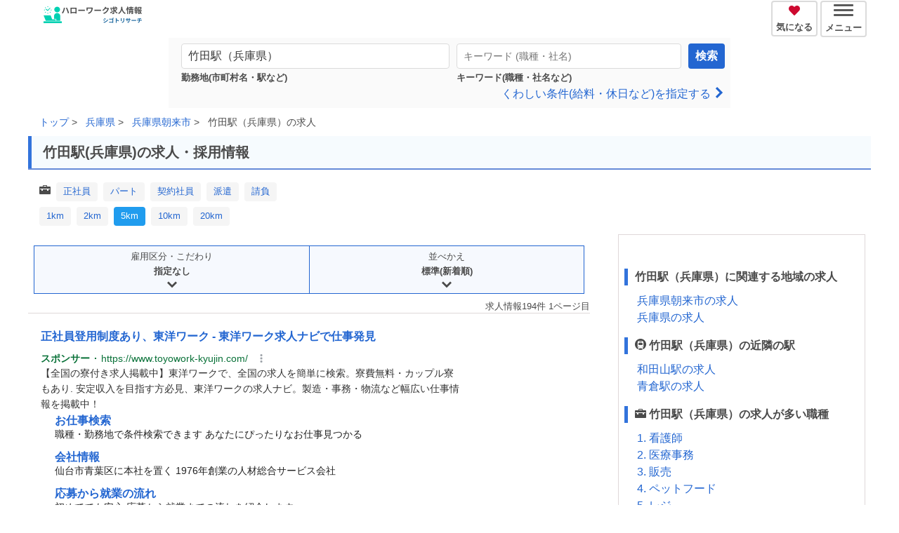

--- FILE ---
content_type: text/html; charset=utf-8
request_url: https://hello-work.info/%E7%AB%B9%E7%94%B0%E9%A7%85%EF%BC%88%E5%85%B5%E5%BA%AB%E7%9C%8C%EF%BC%89%E3%81%A7%E3%81%AE%E6%B1%82%E4%BA%BA/
body_size: 19051
content:


<!DOCTYPE html>
<html lang="ja">
<head>
  
    
        <script type="text/javascript">
            window.dataLayer = window.dataLayer || [];
            dataLayer.push({
                'result_count':194,
                'view_count':20,
                'status_code': 200,
                'test_code': "19i"
            });
        </script>
    

    
  <!-- Google Tag Manager -->
  <script>(function (w, d, s, l, i) {
      w[l] = w[l] || [];
      w[l].push({
          'gtm.start':
              new Date().getTime(), event: 'gtm.js'
      });
      var f = d.getElementsByTagName(s)[0],
          j = d.createElement(s), dl = l != 'dataLayer' ? '&l=' + l : '';
      j.async = true;
      j.src =
          'https://www.googletagmanager.com/gtm.js?id=' + i + dl;
      f.parentNode.insertBefore(j, f);
  })(window, document, 'script', 'dataLayer', 'GTM-52RN338');
  </script>
    
  <meta charset="UTF-8"><title>竹田駅(兵庫県)の仕事・求人情報 | ハローワーク求人検索のシゴトリサーチ</title><meta name="viewport" content="width=device-width, initial-scale=1.0, maximum-scale=1.0, minimum-scale=1.0"><meta name="description" content="竹田駅（兵庫県）の求人・採用情報は194件あります。看護師、事務補助、空容器分別等作業員などの仕事や転職に関するハローワーク求人を見る 【ハローワーク求人検索のシゴトリサーチ】会社の名前や給料・職種でハローワークの求人を検索"><meta name="robots" content="index,follow"><meta name="robots" content="max-image-preview:large"><meta name="referer" content="origin"><link rel="canonical" href="https://hello-work.info/%E7%AB%B9%E7%94%B0%E9%A7%85%EF%BC%88%E5%85%B5%E5%BA%AB%E7%9C%8C%EF%BC%89%E3%81%A7%E3%81%AE%E6%B1%82%E4%BA%BA/"><link rel="next" href="https://hello-work.info/search/?place=%E7%AB%B9%E7%94%B0%E9%A7%85%EF%BC%88%E5%85%B5%E5%BA%AB%E7%9C%8C%EF%BC%89&page=2"><link rel="preconnect" href="//storage.googleapis.com"><link rel="preconnect" href="//pagead2.googlesyndication.com"><link rel="stylesheet" type="text/css" href="https://storage.googleapis.com/hw_icon/icon-font.css?0511"><link rel="stylesheet" type="text/css"
          href="https://storage.googleapis.com/hw_static/0-0-1/hellowork_main_v20251101.min.css?202511131401"><meta name="format-detection" content="telephone=no"><link rel="icon" sizes="32x32" href="https://storage.googleapis.com/hw_static/favicon.ico"><link rel="icon" sizes="48x48" type="image/png" href="https://storage.googleapis.com/hw_static/favicon-48x48.png"><link rel="icon" sizes="192x192" type="image/png" href="https://storage.googleapis.com/hw_static/favicon-192x192.png"><link rel="apple-touch-icon" href="https://storage.googleapis.com/hw_static/favicon-180x180.png"><meta property="og:title" content="竹田駅（兵庫県）の仕事・求人情報 | ハローワーク求人検索のシゴトリサーチ"><meta property="og:type" content="website"><meta property="og:image" content="https://storage.googleapis.com/hw_static/0-0-1/hellowork_logo_ogp.png"><meta property="og:site_name" content="ハローワーク求人検索のシゴトリサーチ"><meta property="og:description" content="竹田駅（兵庫県）の求人・採用情報は194件あります。看護師、事務補助、空容器分別等作業員などの仕事や転職に関するハローワーク求人を見る 【ハローワーク求人検索のシゴトリサーチ】会社の名前や給料・職種でハローワークの求人を検索"><meta name="twitter:card" content="summary"><meta property="og:url" content="http://hello-work.info/%E7%AB%B9%E7%94%B0%E9%A7%85%EF%BC%88%E5%85%B5%E5%BA%AB%E7%9C%8C%EF%BC%89%E3%81%A7%E3%81%AE%E6%B1%82%E4%BA%BA/"><script src="https://storage.googleapis.com/hw_static/0-0-1/hw_common_v2.min.js?2021071"></script><script type="application/ld+json">{"@context": "https://schema.org", "@type": "BreadcrumbList", "itemListElement": [{"@type": "ListItem", "position": 1, "name": "ハローワーク求人検索のシゴトリサーチ", "item": "https://hello-work.info/"}, {"@type": "ListItem", "position": 2, "name": "兵庫県", "item": "https://hello-work.info/%E5%85%B5%E5%BA%AB%E7%9C%8C%E3%81%A7%E3%81%AE%E6%B1%82%E4%BA%BA/"}, {"@type": "ListItem", "position": 3, "name": "兵庫県朝来市", "item": "https://hello-work.info/%E5%85%B5%E5%BA%AB%E7%9C%8C%E6%9C%9D%E6%9D%A5%E5%B8%82%E3%81%A7%E3%81%AE%E6%B1%82%E4%BA%BA/"}, {"@type": "ListItem", "position": 4, "name": "竹田駅（兵庫県）の求人", "item": "https://hello-work.info/%E7%AB%B9%E7%94%B0%E9%A7%85%EF%BC%88%E5%85%B5%E5%BA%AB%E7%9C%8C%EF%BC%89%E3%81%A7%E3%81%AE%E6%B1%82%E4%BA%BA/"}]}</script>

  
    
    <script async src="https://pagead2.googlesyndication.com/pagead/js/adsbygoogle.js?client=ca-pub-2723836441958831"
            crossorigin="anonymous"></script>
    
    
    
    

        
            <script async="async" src="https://www.google.com/adsense/search/ads.js"></script>

            <!-- other head elements from your page -->

            <script type="text/javascript" charset="utf-8">
                (function (g, o) {
                    g[o] = g[o] || function () {
                        (g[o]['q'] = g[o]['q'] || []).push(
                            arguments)
                    }, g[o]['t'] = 1 * new Date
                })(window, '_googCsa');
            </script>
        
    

  


  
  

</head>
<body>

<!-- Google Tag Manager (noscript) -->
<noscript>
  <iframe src="https://www.googletagmanager.com/ns.html?id=GTM-52RN338"
          height="0" width="0" style="display:none;visibility:hidden"></iframe>
</noscript>

<!-- End Google Tag Manager (noscript) -->
<div class="mc-container">
  <nav class="head">
    <ul>
      <li class="start">
        <a class="item" href="/">
          <img src="https://storage.googleapis.com/hw_static/0-0-1/hellowork_logo_v2.png" alt="ハローワーク求人検索のシゴトリサーチ" width="140"
               height="24">
        </a>
      </li>
      <li class="end">
        <a href="/fav/">
          <div class="nav-right-top">
            <span class="span-block nav-icon"><i class="icon-heart-on"></i></span>
            <span class="span-block nav-name">気になる</span>
          </div>
        </a>
        <div class="header-ham" onclick="show_hamb_menu_list()">
          <div class="header-menu-btn" id="hamburger-menu">
            <span class="header-menu-line"></span>
            <span class="header-menu-line"></span>
            <span class="header-menu-line"></span>
          </div>
          <span class="span-block nav-name">メニュー</span>
        </div>
      </li>
    </ul>
    <div id="hidden-nav-menu">
      <ul>
        <li>メニュー<span class="close_btn text-underline is-small" onclick="show_hamb_menu_list()">（閉じる）</span></li>
        <li><a href="/">トップページ</a></li>
        <li><a href="/search-history/">検索履歴</a></li>
        <li><a href="/area/">地域から求人を探す</a></li>
        <li><a href="/type/">職種から求人を探す</a></li>
        <li><a href="/hw/">ハローワークを探す</a></li>
        <li><a href="/training/">職業訓練を探す</a></li>
        <li><a href="/%E4%BB%95%E4%BA%8B%E6%8E%A2%E3%81%97%E5%85%A5%E9%96%80/">仕事探し入門</a></li>
        <li><a href="/%E5%B9%B4%E5%8F%8E%E3%81%BE%E3%81%A8%E3%82%81/%E5%B8%82%E5%8C%BA%E7%94%BA%E6%9D%91%E5%88%A5%E3%81%AE%E5%B9%B4%E5%8F%8E%E3%83%A9%E3%83%B3%E3%82%AD%E3%83%B3%E3%82%B0/">年収まとめ</a></li>
      </ul>
    </div>
    

  </nav>
</div>

<script>

</script>


    
    <div class="mc-container search_main">
        <div class="div-col">
            <div class="column is-12 off-padding">
                <div class="column is-8 is-offset-2 result-top-form off-padding">
                    <form method="get" action="/search/" class="search_page_form" target="_top">

  <div class="field has-addons simple-search-form">
    <p class="control control-icon is-only-mobile"><i class="icon-location"></i></p>
    <p class="control is-expanded simple-search-box">
      <label class="label is-small">
        <input class="input" type="search" name="place" placeholder="勤務地 (市町村・駅)" value="竹田駅（兵庫県）">
        <span class="is-only-pc">勤務地(市町村名・駅など)</span></label>
    </p>
  </div>
  <div class="field has-addons simple-search-form">
    <p class="control control-icon is-only-mobile"><i class="icon-search"></i></p>
    <p class="control is-expanded simple-search-box">
      <label class="label is-small">
        <input class="input" type="search" name="q" placeholder="キーワード (職種・社名)" value="">
        <span class="is-only-pc">キーワード(職種・社名など)</span>
      </label>
    </p>
    <p class="control">
      <button type="submit" class="button is-info search-page-button top-search-button">検索</button>
    </p>
  </div>

  <div class="text-right">
    <a href="/custom-search/"><span>くわしい条件(給料・休日など)を指定する </span><i class="icon-arrow-right"></i></a>
  </div>
</form>
                </div>
            </div>
        </div>
        <div class="div-col search_result_column">
            <div class="column is-12 result-summary off-padding">
                
                
                    <nav class="top-breadcrumb" aria-label="breadcrumb">
                        <ul>
                            
                                
                                    <li class="top-breadcrumb-middle">
                                        <a href="https://hello-work.info/" class="breadcrumb-link top-breadcrumb-link">トップ</a>
                                    </li>
                                
                            
                                
                                    <li class="top-breadcrumb-middle">
                                        <a href="https://hello-work.info/%E5%85%B5%E5%BA%AB%E7%9C%8C%E3%81%A7%E3%81%AE%E6%B1%82%E4%BA%BA/" class="breadcrumb-link top-breadcrumb-link">兵庫県</a>
                                    </li>
                                
                            
                                
                                    <li class="top-breadcrumb-middle">
                                        <a href="https://hello-work.info/%E5%85%B5%E5%BA%AB%E7%9C%8C%E6%9C%9D%E6%9D%A5%E5%B8%82%E3%81%A7%E3%81%AE%E6%B1%82%E4%BA%BA/" class="breadcrumb-link top-breadcrumb-link">兵庫県朝来市</a>
                                    </li>
                                
                            
                                
                                    <li class="top-breadcrumb-last">竹田駅（兵庫県）の求人</li>
                                
                            
                        </ul>
                    </nav>
                

                
                <h1 class="view_title">竹田駅(兵庫県)の求人・採用情報</h1>

                
                
                    
                        
                            <div class="scrollable-list">
                                <ul class="text-center-mobile search-contents-filter">
                                    <span class="icon-briefcase"></span>
                                    
                                        
                                            <li class="tag is-light is-small">
                                                <a href="/%E6%AD%A3%E7%A4%BE%E5%93%A1%E9%96%A2%E9%80%A3%E3%81%AE%E6%B1%82%E4%BA%BA-%E7%AB%B9%E7%94%B0%E9%A7%85%EF%BC%88%E5%85%B5%E5%BA%AB%E7%9C%8C%EF%BC%89/">正社員</a>
                                            </li>
                                        
                                    
                                        
                                            <li class="tag is-light is-small">
                                                <a href="/%E3%83%91%E3%83%BC%E3%83%88%E9%96%A2%E9%80%A3%E3%81%AE%E6%B1%82%E4%BA%BA-%E7%AB%B9%E7%94%B0%E9%A7%85%EF%BC%88%E5%85%B5%E5%BA%AB%E7%9C%8C%EF%BC%89/">パート</a>
                                            </li>
                                        
                                    
                                        
                                    
                                        
                                            <li class="tag is-light is-small">
                                                <a href="/%E5%A5%91%E7%B4%84%E7%A4%BE%E5%93%A1%E7%AD%89%E9%96%A2%E9%80%A3%E3%81%AE%E6%B1%82%E4%BA%BA-%E7%AB%B9%E7%94%B0%E9%A7%85%EF%BC%88%E5%85%B5%E5%BA%AB%E7%9C%8C%EF%BC%89/">契約社員</a>
                                            </li>
                                        
                                    
                                        
                                            <li class="tag is-light is-small">
                                                <a href="/%E6%B4%BE%E9%81%A3%E9%96%A2%E9%80%A3%E3%81%AE%E6%B1%82%E4%BA%BA-%E7%AB%B9%E7%94%B0%E9%A7%85%EF%BC%88%E5%85%B5%E5%BA%AB%E7%9C%8C%EF%BC%89/">派遣</a>
                                            </li>
                                        
                                    
                                        
                                            <li class="tag is-light is-small">
                                                <a href="/%E8%AB%8B%E8%B2%A0%E9%96%A2%E9%80%A3%E3%81%AE%E6%B1%82%E4%BA%BA-%E7%AB%B9%E7%94%B0%E9%A7%85%EF%BC%88%E5%85%B5%E5%BA%AB%E7%9C%8C%EF%BC%89/">請負</a>
                                            </li>
                                        
                                    
                                </ul>
                            </div>
                        
                    
                

                
                

                
                

                
                
                    <div class="scrollable-list is-only-pc">
                        <ul class="text-center-mobile search-contents-filter">
                            
                                
                                    <li class="tag is-light is-small">
                                        <a href="https://hello-work.info/search/?place=%E7%AB%B9%E7%94%B0%E9%A7%85%EF%BC%88%E5%85%B5%E5%BA%AB%E7%9C%8C%EF%BC%89&amp;dis=1" rel="nofollow">1km</a>
                                    </li>
                                
                            
                                
                                    <li class="tag is-light is-small">
                                        <a href="https://hello-work.info/search/?place=%E7%AB%B9%E7%94%B0%E9%A7%85%EF%BC%88%E5%85%B5%E5%BA%AB%E7%9C%8C%EF%BC%89&amp;dis=2" rel="nofollow">2km</a>
                                    </li>
                                
                            
                                
                                    <li class="tag is-info is-small">
                                        <a href="https://hello-work.info/search/?place=%E7%AB%B9%E7%94%B0%E9%A7%85%EF%BC%88%E5%85%B5%E5%BA%AB%E7%9C%8C%EF%BC%89&amp;dis=5" class="text-white" rel="nofollow">5km</a>
                                    </li>
                                
                            
                                
                                    <li class="tag is-light is-small">
                                        <a href="https://hello-work.info/search/?place=%E7%AB%B9%E7%94%B0%E9%A7%85%EF%BC%88%E5%85%B5%E5%BA%AB%E7%9C%8C%EF%BC%89&amp;dis=10" rel="nofollow">10km</a>
                                    </li>
                                
                            
                                
                                    <li class="tag is-light is-small">
                                        <a href="https://hello-work.info/search/?place=%E7%AB%B9%E7%94%B0%E9%A7%85%EF%BC%88%E5%85%B5%E5%BA%AB%E7%9C%8C%EF%BC%89&amp;dis=20" rel="nofollow">20km</a>
                                    </li>
                                
                            
                        </ul>
                    </div>
                
                
                
            </div>
        </div>

        <div class="div-col search_result_column">
            
            
    <div class="is-only-mobile search-filter-list">
    <span class="group-by-select-title "
          onclick="search_detail_filter_show('mobile_order_filter','commitment_filter_list')">
                            <i class="icon-arrow-down" id="mobile_order_filter"></i><span class="group-by-select-word">
                            こだわり
                            </span>
                        </span>
        <span class="group-by-select-title"
              onclick="search_filter_show('mobile_order_sort','order_filter_list')">
                            <i class="icon-arrow-down" id="mobile_order_sort"></i><span class="group-by-select-word">
                            並べ替え
                            </span>
                        </span>
        
            <span class="group-by-select-title"
                  onclick="search_filter_show('mobile_distance_select','distance_filter_list')">
        <i class="icon-arrow-down" id="mobile_distance_select"></i><span class="group-by-select-word">
        周辺地域
        </span>
    </span>

        
    </div>

            <div class="column is-8 off-padding">
                
                <div class="result-summary-btm">
                    
                        <div class="result-summary-btm-filter">
                            
                            <div class="div-col result-filter-box">
                                <div class="search-result-filter column is-6 is-only-pc" onclick="search_detail_filter_show('commitment_filter','commitment_filter_list')">
                                    <span class="result-filter-title">雇用区分・こだわり</span>
                                    <div class="search-result-filter-icon">
                                        
                                            <span class="label is-small">指定なし</span>
                                        
                                    </div>
                                    <div class="search-result-filter-icon">
                                        <i class="icon-arrow-down" id="commitment_filter"></i></div>
                                </div>
                                <div class="search-result-filter column is-6 is-only-pc" onclick="search_filter_show('order_filter','order_filter_list')">
                                    <span class="result-filter-title">並べかえ</span>
                                    <div class="search-result-filter-icon">
                                        <span class="label is-small">標準(新着順)</span>
                                    </div>
                                    <div class="search-result-filter-icon">
                                        <i class="icon-arrow-down" id="order_filter"></i></div>
                                </div>
                            </div>
                            
                            <div class="search-result-filter-list" id="commitment_filter_list">
  <form method="get" action="/search/" id="search_filter_form" name="search_filter_form">
    <input type="hidden" name="q" value="" id="filter_hidden_q">
    <input type="hidden" name="place" value="竹田駅（兵庫県）" id="filter_hidden_place">
    <div class="filter-detail-select" onclick="search_filter_show('wt_filter_icon','wt_filter')">
      <i class="icon-arrow-down" id="wt_filter_icon"></i><span>雇用区分</span><span class="checked_filter_view"
                                                                                id="wt_checked_filter">すべて</span>
    </div>
    <div class="search-result-filter-detail" id="wt_filter">
      
        <div class="filter-radio-box">
          <label for="wt_0">
            
              <input class="filter_form" type="radio" name="wt" id="wt_0" onclick="build_href()"
                       checked>
            
            <span class="filter-radio-value">すべて</span>
          </label>
        </div>
      
        <div class="filter-radio-box">
          <label for="wt_1">
            
              <input class="filter_form" type="radio" name="wt" id="wt_1" onclick="build_href()" value="1"
                      >
            
            <span class="filter-radio-value">正社員</span>
          </label>
        </div>
      
        <div class="filter-radio-box">
          <label for="wt_304">
            
              <input class="filter_form" type="radio" name="wt" id="wt_304" onclick="build_href()" value="304"
                      >
            
            <span class="filter-radio-value">パート</span>
          </label>
        </div>
      
        <div class="filter-radio-box">
          <label for="wt_305">
            
              <input class="filter_form" type="radio" name="wt" id="wt_305" onclick="build_href()" value="305"
                      >
            
            <span class="filter-radio-value">フルタイム</span>
          </label>
        </div>
      
        <div class="filter-radio-box">
          <label for="wt_301">
            
              <input class="filter_form" type="radio" name="wt" id="wt_301" onclick="build_href()" value="301"
                      >
            
            <span class="filter-radio-value">派遣</span>
          </label>
        </div>
      
        <div class="filter-radio-box">
          <label for="wt_302">
            
              <input class="filter_form" type="radio" name="wt" id="wt_302" onclick="build_href()" value="302"
                      >
            
            <span class="filter-radio-value">契約社員</span>
          </label>
        </div>
      
        <div class="filter-radio-box">
          <label for="wt_303">
            
              <input class="filter_form" type="radio" name="wt" id="wt_303" onclick="build_href()" value="303"
                      >
            
            <span class="filter-radio-value">請負</span>
          </label>
        </div>
      
    </div>
    <div class="filter-detail-select" onclick="search_filter_show('kod_filter_icon','kod_filter')">
      <i class="icon-arrow-down" id="kod_filter_icon"></i><span>こだわり条件</span><span class="checked_filter_view"
                                                                                   id="cb_checked_filter">指定なし</span>
    </div>
    <div class="search-result-filter-detail" id="kod_filter">
      <div class="filter-kodawari">
        
          <div class="filter-input-box">
            <label for="cb_2">
              <input class="filter_form" type="checkbox" name="cb_filter" id="cb_2" value="2"
                     onclick="build_href()">
              <span class="filter-input-value">社名公開求人</span>
            </label>
          </div>
        
          <div class="filter-input-box">
            <label for="cb_3">
              <input class="filter_form" type="checkbox" name="cb_filter" id="cb_3" value="3"
                     onclick="build_href()">
              <span class="filter-input-value">通勤手当あり</span>
            </label>
          </div>
        
          <div class="filter-input-box">
            <label for="cb_4">
              <input class="filter_form" type="checkbox" name="cb_filter" id="cb_4" value="4"
                     onclick="build_href()">
              <span class="filter-input-value">マイカー通勤可</span>
            </label>
          </div>
        
          <div class="filter-input-box">
            <label for="cb_5">
              <input class="filter_form" type="checkbox" name="cb_filter" id="cb_5" value="5"
                     onclick="build_href()">
              <span class="filter-input-value">週休2日制</span>
            </label>
          </div>
        
          <div class="filter-input-box">
            <label for="cb_201">
              <input class="filter_form" type="checkbox" name="cb_filter" id="cb_201" value="201"
                     onclick="build_href()">
              <span class="filter-input-value">土日休み</span>
            </label>
          </div>
        
          <div class="filter-input-box">
            <label for="cb_6">
              <input class="filter_form" type="checkbox" name="cb_filter" id="cb_6" value="6"
                     onclick="build_href()">
              <span class="filter-input-value">禁煙・屋内禁煙</span>
            </label>
          </div>
        
          <div class="filter-input-box">
            <label for="cb_7">
              <input class="filter_form" type="checkbox" name="cb_filter" id="cb_7" value="7"
                     onclick="build_href()">
              <span class="filter-input-value">転勤なし</span>
            </label>
          </div>
        
          <div class="filter-input-box">
            <label for="cb_8">
              <input class="filter_form" type="checkbox" name="cb_filter" id="cb_8" value="8"
                     onclick="build_href()">
              <span class="filter-input-value">残業なし</span>
            </label>
          </div>
        
          <div class="filter-input-box">
            <label for="cb_9">
              <input class="filter_form" type="checkbox" name="cb_filter" id="cb_9" value="9"
                     onclick="build_href()">
              <span class="filter-input-value">駅徒歩10分以内</span>
            </label>
          </div>
        
          <div class="filter-input-box">
            <label for="cb_10">
              <input class="filter_form" type="checkbox" name="cb_filter" id="cb_10" value="10"
                     onclick="build_href()">
              <span class="filter-input-value">学歴不問</span>
            </label>
          </div>
        
          <div class="filter-input-box">
            <label for="cb_11">
              <input class="filter_form" type="checkbox" name="cb_filter" id="cb_11" value="11"
                     onclick="build_href()">
              <span class="filter-input-value">経験不問</span>
            </label>
          </div>
        
          <div class="filter-input-box">
            <label for="cb_12">
              <input class="filter_form" type="checkbox" name="cb_filter" id="cb_12" value="12"
                     onclick="build_href()">
              <span class="filter-input-value">資格不問</span>
            </label>
          </div>
        
          <div class="filter-input-box">
            <label for="cb_101">
              <input class="filter_form" type="checkbox" name="cb_filter" id="cb_101" value="101"
                     onclick="build_href()">
              <span class="filter-input-value">年齢制限なし</span>
            </label>
          </div>
        
          <div class="filter-input-box">
            <label for="cb_102">
              <input class="filter_form" type="checkbox" name="cb_filter" id="cb_102" value="102"
                     onclick="build_href()">
              <span class="filter-input-value">40代OK</span>
            </label>
          </div>
        
          <div class="filter-input-box">
            <label for="cb_103">
              <input class="filter_form" type="checkbox" name="cb_filter" id="cb_103" value="103"
                     onclick="build_href()">
              <span class="filter-input-value">50代OK</span>
            </label>
          </div>
        
          <div class="filter-input-box">
            <label for="cb_104">
              <input class="filter_form" type="checkbox" name="cb_filter" id="cb_104" value="104"
                     onclick="build_href()">
              <span class="filter-input-value">60代OK</span>
            </label>
          </div>
        
          <div class="filter-input-box">
            <label for="cb_13">
              <input class="filter_form" type="checkbox" name="cb_filter" id="cb_13" value="13"
                     onclick="build_href()">
              <span class="filter-input-value">育休取得実績あり</span>
            </label>
          </div>
        
          <div class="filter-input-box">
            <label for="cb_14">
              <input class="filter_form" type="checkbox" name="cb_filter" id="cb_14" value="14"
                     onclick="build_href()">
              <span class="filter-input-value">託児施設あり</span>
            </label>
          </div>
        
          <div class="filter-input-box">
            <label for="cb_15">
              <input class="filter_form" type="checkbox" name="cb_filter" id="cb_15" value="15"
                     onclick="build_href()">
              <span class="filter-input-value">昇給制度あり</span>
            </label>
          </div>
        
          <div class="filter-input-box">
            <label for="cb_16">
              <input class="filter_form" type="checkbox" name="cb_filter" id="cb_16" value="16"
                     onclick="build_href()">
              <span class="filter-input-value">賞与制度あり</span>
            </label>
          </div>
        
          <div class="filter-input-box">
            <label for="cb_17">
              <input class="filter_form" type="checkbox" name="cb_filter" id="cb_17" value="17"
                     onclick="build_href()">
              <span class="filter-input-value">社宅あり</span>
            </label>
          </div>
        
          <div class="filter-input-box">
            <label for="cb_18">
              <input class="filter_form" type="checkbox" name="cb_filter" id="cb_18" value="18"
                     onclick="build_href()">
              <span class="filter-input-value">書類選考なし</span>
            </label>
          </div>
        
          <div class="filter-input-box">
            <label for="cb_19">
              <input class="filter_form" type="checkbox" name="cb_filter" id="cb_19" value="19"
                     onclick="build_href()">
              <span class="filter-input-value">正社員登用の可能性あり</span>
            </label>
          </div>
        
          <div class="filter-input-box">
            <label for="cb_20">
              <input class="filter_form" type="checkbox" name="cb_filter" id="cb_20" value="20"
                     onclick="build_href()">
              <span class="filter-input-value">在宅勤務</span>
            </label>
          </div>
        
          <div class="filter-input-box">
            <label for="cb_21">
              <input class="filter_form" type="checkbox" name="cb_filter" id="cb_21" value="21"
                     onclick="build_href()">
              <span class="filter-input-value">退職金制度あり</span>
            </label>
          </div>
        
          <div class="filter-input-box">
            <label for="cb_22">
              <input class="filter_form" type="checkbox" name="cb_filter" id="cb_22" value="22"
                     onclick="build_href()">
              <span class="filter-input-value">再雇用制度あり</span>
            </label>
          </div>
        
          <div class="filter-input-box">
            <label for="cb_23">
              <input class="filter_form" type="checkbox" name="cb_filter" id="cb_23" value="23"
                     onclick="build_href()">
              <span class="filter-input-value">介護休暇実績あり</span>
            </label>
          </div>
        
          <div class="filter-input-box">
            <label for="cb_24">
              <input class="filter_form" type="checkbox" name="cb_filter" id="cb_24" value="24"
                     onclick="build_href()">
              <span class="filter-input-value">看護休暇実績あり</span>
            </label>
          </div>
        
          <div class="filter-input-box">
            <label for="cb_501">
              <input class="filter_form" type="checkbox" name="cb_filter" id="cb_501" value="501"
                     onclick="build_href()">
              <span class="filter-input-value">ＵＩＪターン歓迎</span>
            </label>
          </div>
        
          <div class="filter-input-box">
            <label for="cb_502">
              <input class="filter_form" type="checkbox" name="cb_filter" id="cb_502" value="502"
                     onclick="build_href()">
              <span class="filter-input-value">トライアル雇用併用</span>
            </label>
          </div>
        
      </div>
    </div>
    <div class="filter-detail-select" onclick="search_filter_show('new_filter_icon','new_filter')">
      <i class="icon-arrow-down" id="new_filter_icon"></i><span>公開日</span><span class="checked_filter_view"
                                                                                id="nw_checked_filter">指定なし</span>
    </div>
    <div class="search-result-filter-detail" id="new_filter">
      
        <div class="filter-radio-box">
          <label for="nw_0">
            
              <input class="filter_form" type="radio" name="nw" id="nw_0" onclick="build_href()"
                       checked>

            
            <span class="filter-radio-value">指定なし</span>
          </label>
        </div>
      
        <div class="filter-radio-box">
          <label for="nw_401">
            
              <input class="filter_form" type="radio" name="nw" id="nw_401" onclick="build_href()" value="401"
                      >
            
            <span class="filter-radio-value">新着(3日以内)</span>
          </label>
        </div>
      
        <div class="filter-radio-box">
          <label for="nw_402">
            
              <input class="filter_form" type="radio" name="nw" id="nw_402" onclick="build_href()" value="402"
                      >
            
            <span class="filter-radio-value">新着(7日以内)</span>
          </label>
        </div>
      
    </div>


    <div class="search-filter-submit">
      <div class="filter-count"><span id="r-filter-count">-</span> 件</div>
      <div class="filter-submit-mid"></div>
      <div class="filter-button">
        <button onclick="filter_submit()">求人を見る</button>
      </div>
    </div>

  </form>
</div>

                            <div class="search-result-filter-list" id="order_filter_list">
                                <span class="label is-small">並べ替え</span>

                                <ul class="search-sidebar-menu">
                                    
                                        <li>
                                            
                                                
                                                    <a href="
                                                            https://hello-work.info/search/?q=&amp;place=%E7%AB%B9%E7%94%B0%E9%A7%85%EF%BC%88%E5%85%B5%E5%BA%AB%E7%9C%8C%EF%BC%89" rel="nofollow">標準(新着順)</a>
                                                
                                            
                                        </li>
                                    
                                        <li>
                                            
                                                
                                                    
                                                        <a href="
                                                                https://hello-work.info/search/?q=&amp;place=%E7%AB%B9%E7%94%B0%E9%A7%85%EF%BC%88%E5%85%B5%E5%BA%AB%E7%9C%8C%EF%BC%89&sort=2" rel="nofollow">月給の高い順 (フルタイム)</a>
                                                    
                                                
                                            
                                        </li>
                                    
                                        <li>
                                            
                                                
                                                    
                                                        <a href="
                                                                https://hello-work.info/search/?q=&amp;place=%E7%AB%B9%E7%94%B0%E9%A7%85%EF%BC%88%E5%85%B5%E5%BA%AB%E7%9C%8C%EF%BC%89&sort=3" rel="nofollow">時給の高い順(パート)</a>
                                                    
                                                
                                            
                                        </li>
                                    
                                        <li>
                                            
                                                
                                                    
                                                        <a href="
                                                                https://hello-work.info/search/?q=&amp;place=%E7%AB%B9%E7%94%B0%E9%A7%85%EF%BC%88%E5%85%B5%E5%BA%AB%E7%9C%8C%EF%BC%89&sort=4" rel="nofollow">休日の多い順 (フルタイム)</a>
                                                    
                                                
                                            
                                        </li>
                                    
                                        <li>
                                            
                                                
                                                    
                                                        <a href="
                                                                https://hello-work.info/search/?q=&amp;place=%E7%AB%B9%E7%94%B0%E9%A7%85%EF%BC%88%E5%85%B5%E5%BA%AB%E7%9C%8C%EF%BC%89&sort=9" rel="nofollow">紹介期限が近い順</a>
                                                    
                                                
                                            
                                        </li>
                                    
                                </ul>
                            </div>
                        </div>
                        
                            <div class="search-result-filter-list" id="distance_filter_list">
                                <span class="label is-small">周辺地域</span>
                                <ul class="tsearch-sidebar-menu">
                                    
                                        
                                            <li class="tag is-light is-small">
                                                <a href="https://hello-work.info/search/?place=%E7%AB%B9%E7%94%B0%E9%A7%85%EF%BC%88%E5%85%B5%E5%BA%AB%E7%9C%8C%EF%BC%89&amp;dis=1" rel="nofollow">1km</a>
                                            </li>
                                        
                                    
                                        
                                            <li class="tag is-light is-small">
                                                <a href="https://hello-work.info/search/?place=%E7%AB%B9%E7%94%B0%E9%A7%85%EF%BC%88%E5%85%B5%E5%BA%AB%E7%9C%8C%EF%BC%89&amp;dis=2" rel="nofollow">2km</a>
                                            </li>
                                        
                                    
                                        
                                            <li class="tag is-info is-small">
                                                <a href="https://hello-work.info/search/?place=%E7%AB%B9%E7%94%B0%E9%A7%85%EF%BC%88%E5%85%B5%E5%BA%AB%E7%9C%8C%EF%BC%89&amp;dis=5" class="text-white" rel="nofollow">5km</a>
                                            </li>
                                        
                                    
                                        
                                            <li class="tag is-light is-small">
                                                <a href="https://hello-work.info/search/?place=%E7%AB%B9%E7%94%B0%E9%A7%85%EF%BC%88%E5%85%B5%E5%BA%AB%E7%9C%8C%EF%BC%89&amp;dis=10" rel="nofollow">10km</a>
                                            </li>
                                        
                                    
                                        
                                            <li class="tag is-light is-small">
                                                <a href="https://hello-work.info/search/?place=%E7%AB%B9%E7%94%B0%E9%A7%85%EF%BC%88%E5%85%B5%E5%BA%AB%E7%9C%8C%EF%BC%89&amp;dis=20" rel="nofollow">20km</a>
                                            </li>
                                        
                                    
                                </ul>
                            </div>
                        
                    




                    
                    
                        
                        
                        <span class="span-block result-top-tag text-right result-count">求人情報194件 1ページ目</span>
                    
                </div>

                
                <div class="search-result-col">
                    
                    
                        
                            <div class="search-top-mobile-ads" id="afscontainer1"></div>
                        
                    

                    
                    
                        
                            <div class="search-result-box">
                                <a href="/job/2809300093261/">
                                    <div class="search-result-box-main">
                                        
                                        

                                        <h2>
                                            <span class="job_h2_title">看護師 </span>
                                            
                                                <span class="tag is-light is-small">新着</span>
                                            
                                            <span class="search_date"><i class="icon-office"></i>
                                                
                                                    <span> 社会福祉法人神戸聖隷福祉事業団 平生園</span>
                                                
                                                </span>
                                        </h2>
                                        <ul class="search-result-summary">
                                            <li>ハローワーク和田山の求人</li>
                                            <li>
                                                <i class="icon-location2"></i>
                                                
                                                    
                                                        <span>
                                                    JR播但線 竹田駅 徒歩20分
                                                </span>
                                                    
                                                
                                            </li>
                                            <li>
                                                <i class="icon-briefcase"></i>
                                                
                                                    
                                                        <span> パート・アルバイト</span>
                                                    
                                                
                                                
                                                    
                                                    
                                            </li>
                                            <li>
                                                <i class="icon-coin-yen"></i>
                                                
                                                    <span> 時給</span>
                                                
                                                <span>
                                                    
                                                        1,538円～
                                                        1,601円
                                                    
                                                </span>
                                            </li>
                                        </ul>
                                        
                                            <p class="result-description">・特別養護老人ホーム入所者の健康管理等、高齢者の看護に 関する業務に従事していただきます。 ◇ 正社員への登用制度あり ◇ 【シニア応援求人】 …</p>
                                        
                                        <span class="go-detail is-only-mobile">詳細を見る</span>
                                        <p class="search_date">
                                            受付日：2026年1月20日　紹介期限日：2026年3月31日</p>
                                    </div>
                                </a>

                                
                                <div class="result-suggest-tag">
                                    <span id="result-fav-error-2809300093261"></span>
                                    <span class="result-fav-button" onclick="fav_control('1','2809300093261')" id="fav-btn-2809300093261"><i class="icon-heart-off fav-off" id="result-fav-2809300093261"></i></span>
                                    <span class="tag is-small is-light" onclick="search_filter_show('pulldown_1','result_1')">
                                        <i class="icon-arrow-down" id="pulldown_1"></i>
                                        <span>　関連求人</span>
                                  </span>
                                </div>
                            </div>

                            
                            <div class="search-result-box-bottom-suggest" id="result_1">
                                
                                    <a href="/%E7%A4%BE%E4%BC%9A%E7%A6%8F%E7%A5%89%E6%B3%95%E4%BA%BA%E7%A5%9E%E6%88%B8%E8%81%96%E9%9A%B7%E7%A6%8F%E7%A5%89%E4%BA%8B%E6%A5%AD%E5%9B%A3%20%E5%B9%B3%E7%94%9F%E5%9C%92%E9%96%A2%E9%80%A3%E3%81%AE%E6%B1%82%E4%BA%BA/">
                                        社会福祉法人神戸聖隷福祉事業団 平生園に関するハローワーク求人
                                    </a>
                                    
                                        <span> / </span>
                                    
                                
                                
                                    <a href="/%E5%85%B5%E5%BA%AB%E7%9C%8C%E6%9C%9D%E6%9D%A5%E5%B8%82%E5%92%8C%E7%94%B0%E5%B1%B1%E7%94%BA%E7%AB%B9%E7%94%B0%20%EF%BC%91%EF%BC%97%EF%BC%97%EF%BC%99%E3%81%A7%E3%81%AE%E6%B1%82%E4%BA%BA/">
                                        兵庫県朝来市和田山町竹田 １７７９の求人</a>
                                
                            </div>
                        

                        
                            
                        
                    
                        
                            <div class="search-result-box">
                                <a href="/job/2809300092661/">
                                    <div class="search-result-box-main">
                                        
                                        

                                        <h2>
                                            <span class="job_h2_title">看護師 </span>
                                            
                                                <span class="tag is-light is-small">新着</span>
                                            
                                            <span class="search_date"><i class="icon-office"></i>
                                                
                                                    <span> 社会福祉法人神戸聖隷福祉事業団 平生園</span>
                                                
                                                </span>
                                        </h2>
                                        <ul class="search-result-summary">
                                            <li>ハローワーク和田山の求人</li>
                                            <li>
                                                <i class="icon-location2"></i>
                                                
                                                    
                                                        <span>
                                                    JR播但線 竹田駅 徒歩20分
                                                </span>
                                                    
                                                
                                            </li>
                                            <li>
                                                <i class="icon-briefcase"></i>
                                                
                                                    
                                                        <span> フルタイム</span>
                                                    
                                                
                                                
                                                    
                                                    
                                                        <span> 契約職員</span>
                                                    
                                                    
                                            </li>
                                            <li>
                                                <i class="icon-coin-yen"></i>
                                                
                                                    <span> 月給</span>
                                                
                                                <span>
                                                    
                                                        23万80円～
                                                        25万6,000円
                                                    
                                                </span>
                                            </li>
                                        </ul>
                                        
                                            <p class="result-description">・特別養護老人ホーム入所者の健康管理等、高齢者の看護に 関する業務に従事していただきます。 ◇ 正社員への登用制度あり ◇ 【シニア応援求人】 …</p>
                                        
                                        <span class="go-detail is-only-mobile">詳細を見る</span>
                                        <p class="search_date">
                                            受付日：2026年1月20日　紹介期限日：2026年3月31日</p>
                                    </div>
                                </a>

                                
                                <div class="result-suggest-tag">
                                    <span id="result-fav-error-2809300092661"></span>
                                    <span class="result-fav-button" onclick="fav_control('1','2809300092661')" id="fav-btn-2809300092661"><i class="icon-heart-off fav-off" id="result-fav-2809300092661"></i></span>
                                    <span class="tag is-small is-light" onclick="search_filter_show('pulldown_2','result_2')">
                                        <i class="icon-arrow-down" id="pulldown_2"></i>
                                        <span>　関連求人</span>
                                  </span>
                                </div>
                            </div>

                            
                            <div class="search-result-box-bottom-suggest" id="result_2">
                                
                                    <a href="/%E7%A4%BE%E4%BC%9A%E7%A6%8F%E7%A5%89%E6%B3%95%E4%BA%BA%E7%A5%9E%E6%88%B8%E8%81%96%E9%9A%B7%E7%A6%8F%E7%A5%89%E4%BA%8B%E6%A5%AD%E5%9B%A3%20%E5%B9%B3%E7%94%9F%E5%9C%92%E9%96%A2%E9%80%A3%E3%81%AE%E6%B1%82%E4%BA%BA/">
                                        社会福祉法人神戸聖隷福祉事業団 平生園に関するハローワーク求人
                                    </a>
                                    
                                        <span> / </span>
                                    
                                
                                
                                    <a href="/%E5%85%B5%E5%BA%AB%E7%9C%8C%E6%9C%9D%E6%9D%A5%E5%B8%82%E5%92%8C%E7%94%B0%E5%B1%B1%E7%94%BA%E7%AB%B9%E7%94%B0%20%EF%BC%91%EF%BC%97%EF%BC%97%EF%BC%99%E3%81%A7%E3%81%AE%E6%B1%82%E4%BA%BA/">
                                        兵庫県朝来市和田山町竹田 １７７９の求人</a>
                                
                            </div>
                        

                        
                            
                                <div class="search-result-box kyujinbox-ad" id="kyujinbox-ad-1">
                                    <a class="kyujinbox-ad-link" id="kyujinbox-ad-1-url" href="" rel="nofollow">
                                        <div class="search-result-box-main">
                                            <h2>
                                                <span class="job_h2_title" id="kyujinbox-ad-1-title"></span>
                                                <span class="search_date"><i class="icon-office"></i>
                                                    <span id="kyujinbox-ad-1-company"></span>
                                                </span>
                                            </h2>
                                            <ul class="search-result-summary">
                                                <li>
                                                    <i class="icon-location2"></i>
                                                    <span id="kyujinbox-ad-1-area"></span>
                                                </li>
                                                <li>
                                                    <i class="icon-briefcase"></i>
                                                    <span id="kyujinbox-ad-1-jt"></span>
                                                </li>
                                                <li>
                                                    <i class="icon-coin-yen"></i>
                                                    <span id="kyujinbox-ad-1-st"></span>
                                                </li>
                                            </ul>
                                            <p class="result-description" id="kyujinbox-ad-1-snippet"></p>
                                            <span class="go-detail is-only-mobile">詳細を見る</span>
                                        </div>
                                    </a>
                                    <p class="search_date">
                                        <a href="https://求人ボックス.com/" rel="nofollow" target="_blank">スポンサー:
                                            求人ボックス</a></p>

                                    <img src="" width="0" height="0" class="kyujinbox-tracking" id="kyujinbox-ad-1-tracking">
                                </div>
                                <div class="search-result-box kyujinbox-ad" id="kyujinbox-ad-2">
                                    <a class="kyujinbox-ad-link" id="kyujinbox-ad-2-url" href="" rel="nofollow">
                                        <div class="search-result-box-main">
                                            <h2>
                                                <span class="job_h2_title" id="kyujinbox-ad-2-title"></span>
                                                <span class="search_date"><i class="icon-office"></i>
                                                    <span id="kyujinbox-ad-2-company"></span>
                                                </span>
                                            </h2>
                                            <ul class="search-result-summary">
                                                <li>
                                                    <i class="icon-location2"></i>
                                                    <span id="kyujinbox-ad-2-area"></span>
                                                </li>
                                                <li>
                                                    <i class="icon-briefcase"></i>
                                                    <span id="kyujinbox-ad-2-jt"></span>
                                                </li>
                                                <li>
                                                    <i class="icon-coin-yen"></i>
                                                    <span id="kyujinbox-ad-2-st"></span>
                                                </li>
                                            </ul>
                                            <p class="result-description" id="kyujinbox-ad-2-snippet"></p>
                                            <span class="go-detail is-only-mobile">詳細を見る</span>
                                        </div>
                                    </a>
                                    <p class="search_date">
                                        <a href="https://求人ボックス.com/" rel="nofollow" target="_blank">スポンサー:
                                            求人ボックス</a></p>
                                    <img src="" width="0" height="0" class="kyujinbox-tracking" id="kyujinbox-ad-2-tracking">
                                </div>

                            
                        
                    
                        
                            <div class="search-result-box">
                                <a href="/job/2809000339661/">
                                    <div class="search-result-box-main">
                                        
                                        

                                        <h2>
                                            <span class="job_h2_title">ペットフードの原材料製造業務 </span>
                                            
                                                <span class="tag is-light is-small">新着</span>
                                            
                                            <span class="search_date"><i class="icon-office"></i>
                                                
                                                    <span> 株式会社但馬どり</span>
                                                
                                                </span>
                                        </h2>
                                        <ul class="search-result-summary">
                                            <li>ハローワーク豊岡の求人</li>
                                            <li>
                                                <i class="icon-location2"></i>
                                                
                                                    
                                                        <span> 兵庫県朝来市和田山町桑原９６２番地</span>
                                                    
                                                
                                            </li>
                                            <li>
                                                <i class="icon-briefcase"></i>
                                                
                                                    
                                                        <span> フルタイム</span>
                                                    
                                                
                                                
                                                    
                                                    
                                                        <span> 契約社員</span>
                                                    
                                                    
                                            </li>
                                            <li>
                                                <i class="icon-coin-yen"></i>
                                                
                                                    <span> 月給</span>
                                                
                                                <span>
                                                    
                                                        21万5,000円～
                                                        26万円
                                                    
                                                </span>
                                            </li>
                                        </ul>
                                        
                                            <p class="result-description">◆◇ペットフードの原料製造です◇◆ ・ブロイラーの羽、骨、内臓等をトラックから荷受け及び 加工設備へフォークリフトで搬入 ・天井クレーンで加工設備へ投入 ・加工設備操作による飼料、肥料の製造業務 </p>
                                        
                                        <span class="go-detail is-only-mobile">詳細を見る</span>
                                        <p class="search_date">
                                            受付日：2026年1月20日　紹介期限日：2026年3月31日</p>
                                    </div>
                                </a>

                                
                                <div class="result-suggest-tag">
                                    <span id="result-fav-error-2809000339661"></span>
                                    <span class="result-fav-button" onclick="fav_control('1','2809000339661')" id="fav-btn-2809000339661"><i class="icon-heart-off fav-off" id="result-fav-2809000339661"></i></span>
                                    <span class="tag is-small is-light" onclick="search_filter_show('pulldown_3','result_3')">
                                        <i class="icon-arrow-down" id="pulldown_3"></i>
                                        <span>　関連求人</span>
                                  </span>
                                </div>
                            </div>

                            
                            <div class="search-result-box-bottom-suggest" id="result_3">
                                
                                    <a href="/%E6%A0%AA%E5%BC%8F%E4%BC%9A%E7%A4%BE%E4%BD%86%E9%A6%AC%E3%81%A9%E3%82%8A%E9%96%A2%E9%80%A3%E3%81%AE%E6%B1%82%E4%BA%BA/">
                                        株式会社但馬どりに関するハローワーク求人
                                    </a>
                                    
                                        <span> / </span>
                                    
                                
                                
                                    <a href="/%E5%85%B5%E5%BA%AB%E7%9C%8C%E6%9C%9D%E6%9D%A5%E5%B8%82%E5%92%8C%E7%94%B0%E5%B1%B1%E7%94%BA%E6%A1%91%E5%8E%9F%EF%BC%99%EF%BC%96%EF%BC%92%E7%95%AA%E5%9C%B0%E3%81%A7%E3%81%AE%E6%B1%82%E4%BA%BA/">
                                        兵庫県朝来市和田山町桑原９６２番地の求人</a>
                                
                            </div>
                        

                        
                            
                        
                    
                        
                            <div class="search-result-box">
                                <a href="/job/2809300085261/">
                                    <div class="search-result-box-main">
                                        
                                        

                                        <h2>
                                            <span class="job_h2_title">保育士（枚田みのり保育園） </span>
                                            
                                                <span class="tag is-light is-small">新着</span>
                                            
                                            <span class="search_date"><i class="icon-office"></i>
                                                
                                                    <span> 社会福祉法人恵心福祉会</span>
                                                
                                                </span>
                                        </h2>
                                        <ul class="search-result-summary">
                                            <li>ハローワーク和田山の求人</li>
                                            <li>
                                                <i class="icon-location2"></i>
                                                
                                                    
                                                        <span> 兵庫県朝来市和田山町枚田１６４９</span>
                                                    
                                                
                                            </li>
                                            <li>
                                                <i class="icon-briefcase"></i>
                                                
                                                
                                                    
                                                        <span> 正社員</span>
                                                    
                                                    
                                            </li>
                                            <li>
                                                <i class="icon-coin-yen"></i>
                                                
                                                    <span> 月給</span>
                                                
                                                <span>
                                                    
                                                        19万2,000円～
                                                        20万4,000円
                                                    
                                                </span>
                                            </li>
                                        </ul>
                                        
                                            <p class="result-description">○「枚田みのり保育園」において保育業務全般を行っていただきま す。 ※就業時間について ４パターンのローテーション勤務 ※園の方針 ・一人ひとりを大切に ・こころと感性を育てる ・地域子育ての核になる ・保育サービスの提供 </p>
                                        
                                        <span class="go-detail is-only-mobile">詳細を見る</span>
                                        <p class="search_date">
                                            受付日：2026年1月19日　紹介期限日：2026年3月31日</p>
                                    </div>
                                </a>

                                
                                <div class="result-suggest-tag">
                                    <span id="result-fav-error-2809300085261"></span>
                                    <span class="result-fav-button" onclick="fav_control('1','2809300085261')" id="fav-btn-2809300085261"><i class="icon-heart-off fav-off" id="result-fav-2809300085261"></i></span>
                                    <span class="tag is-small is-light" onclick="search_filter_show('pulldown_4','result_4')">
                                        <i class="icon-arrow-down" id="pulldown_4"></i>
                                        <span>　関連求人</span>
                                  </span>
                                </div>
                            </div>

                            
                            <div class="search-result-box-bottom-suggest" id="result_4">
                                
                                    <a href="/%E7%A4%BE%E4%BC%9A%E7%A6%8F%E7%A5%89%E6%B3%95%E4%BA%BA%E6%81%B5%E5%BF%83%E7%A6%8F%E7%A5%89%E4%BC%9A%E9%96%A2%E9%80%A3%E3%81%AE%E6%B1%82%E4%BA%BA/">
                                        社会福祉法人恵心福祉会に関するハローワーク求人
                                    </a>
                                    
                                        <span> / </span>
                                    
                                
                                
                                    <a href="/%E5%85%B5%E5%BA%AB%E7%9C%8C%E6%9C%9D%E6%9D%A5%E5%B8%82%E5%92%8C%E7%94%B0%E5%B1%B1%E7%94%BA%E6%9E%9A%E7%94%B0%EF%BC%91%EF%BC%96%EF%BC%94%EF%BC%99%E3%81%A7%E3%81%AE%E6%B1%82%E4%BA%BA/">
                                        兵庫県朝来市和田山町枚田１６４９の求人</a>
                                
                            </div>
                        

                        
                            
                        
                    
                        
                            <div class="search-result-box">
                                <a href="/job/2809300084661/">
                                    <div class="search-result-box-main">
                                        
                                        

                                        <h2>
                                            <span class="job_h2_title">測量作業（補助）【未経験者の方応募可】 </span>
                                            
                                                <span class="tag is-light is-small">新着</span>
                                            
                                            <span class="search_date"><i class="icon-office"></i>
                                                
                                                    <span> 株式会社立雲</span>
                                                
                                                </span>
                                        </h2>
                                        <ul class="search-result-summary">
                                            <li>ハローワーク和田山の求人</li>
                                            <li>
                                                <i class="icon-location2"></i>
                                                
                                                    
                                                        <span> 兵庫県朝来市和田山町枚田９０７－１</span>
                                                    
                                                
                                            </li>
                                            <li>
                                                <i class="icon-briefcase"></i>
                                                
                                                
                                                    
                                                        <span> 正社員</span>
                                                    
                                                    
                                            </li>
                                            <li>
                                                <i class="icon-coin-yen"></i>
                                                
                                                    <span> 月給</span>
                                                
                                                <span>
                                                    
                                                        22万円
                                                    
                                                </span>
                                            </li>
                                        </ul>
                                        
                                            <p class="result-description">・測量作業全般（補助も含む） ・未経験者の方応募可 （丁寧に指導いたします） ・測量士・測量士補 特に優遇 ＊＊ 急 募 ＊＊ …</p>
                                        
                                        <span class="go-detail is-only-mobile">詳細を見る</span>
                                        <p class="search_date">
                                            受付日：2026年1月19日　紹介期限日：2026年3月31日</p>
                                    </div>
                                </a>

                                
                                <div class="result-suggest-tag">
                                    <span id="result-fav-error-2809300084661"></span>
                                    <span class="result-fav-button" onclick="fav_control('1','2809300084661')" id="fav-btn-2809300084661"><i class="icon-heart-off fav-off" id="result-fav-2809300084661"></i></span>
                                    <span class="tag is-small is-light" onclick="search_filter_show('pulldown_5','result_5')">
                                        <i class="icon-arrow-down" id="pulldown_5"></i>
                                        <span>　関連求人</span>
                                  </span>
                                </div>
                            </div>

                            
                            <div class="search-result-box-bottom-suggest" id="result_5">
                                
                                    <a href="/%E6%A0%AA%E5%BC%8F%E4%BC%9A%E7%A4%BE%E7%AB%8B%E9%9B%B2%E9%96%A2%E9%80%A3%E3%81%AE%E6%B1%82%E4%BA%BA/">
                                        株式会社立雲に関するハローワーク求人
                                    </a>
                                    
                                        <span> / </span>
                                    
                                
                                
                                    <a href="/%E5%85%B5%E5%BA%AB%E7%9C%8C%E6%9C%9D%E6%9D%A5%E5%B8%82%E5%92%8C%E7%94%B0%E5%B1%B1%E7%94%BA%E6%9E%9A%E7%94%B0%EF%BC%99%EF%BC%90%EF%BC%97%EF%BC%8D%EF%BC%91%E3%81%A7%E3%81%AE%E6%B1%82%E4%BA%BA/">
                                        兵庫県朝来市和田山町枚田９０７－１の求人</a>
                                
                            </div>
                        

                        
                            
                        
                    
                        
                            <div class="search-result-box">
                                <a href="/job/2809000336161/">
                                    <div class="search-result-box-main">
                                        
                                        

                                        <h2>
                                            <span class="job_h2_title">ペットフードの原材料製造業務 </span>
                                            
                                                <span class="tag is-light is-small">新着</span>
                                            
                                            <span class="search_date"><i class="icon-office"></i>
                                                
                                                    <span> 株式会社但馬どり</span>
                                                
                                                </span>
                                        </h2>
                                        <ul class="search-result-summary">
                                            <li>ハローワーク豊岡の求人</li>
                                            <li>
                                                <i class="icon-location2"></i>
                                                
                                                    
                                                        <span> 兵庫県朝来市和田山町桑原９６２番地</span>
                                                    
                                                
                                            </li>
                                            <li>
                                                <i class="icon-briefcase"></i>
                                                
                                                
                                                    
                                                        <span> 正社員</span>
                                                    
                                                    
                                            </li>
                                            <li>
                                                <i class="icon-coin-yen"></i>
                                                
                                                    <span> 月給</span>
                                                
                                                <span>
                                                    
                                                        21万5,000円～
                                                        26万円
                                                    
                                                </span>
                                            </li>
                                        </ul>
                                        
                                            <p class="result-description">◆◇ペットフードの原料製造です◇◆ ・ブロイラーの羽、骨、内臓等をトラックから荷受け及び 加工設備へフォークリフトで搬入 ・天井クレーンで加工設備へ投入 ・加工設備操作による飼料、肥料の製造業務 </p>
                                        
                                        <span class="go-detail is-only-mobile">詳細を見る</span>
                                        <p class="search_date">
                                            受付日：2026年1月19日　紹介期限日：2026年3月31日</p>
                                    </div>
                                </a>

                                
                                <div class="result-suggest-tag">
                                    <span id="result-fav-error-2809000336161"></span>
                                    <span class="result-fav-button" onclick="fav_control('1','2809000336161')" id="fav-btn-2809000336161"><i class="icon-heart-off fav-off" id="result-fav-2809000336161"></i></span>
                                    <span class="tag is-small is-light" onclick="search_filter_show('pulldown_6','result_6')">
                                        <i class="icon-arrow-down" id="pulldown_6"></i>
                                        <span>　関連求人</span>
                                  </span>
                                </div>
                            </div>

                            
                            <div class="search-result-box-bottom-suggest" id="result_6">
                                
                                    <a href="/%E6%A0%AA%E5%BC%8F%E4%BC%9A%E7%A4%BE%E4%BD%86%E9%A6%AC%E3%81%A9%E3%82%8A%E9%96%A2%E9%80%A3%E3%81%AE%E6%B1%82%E4%BA%BA/">
                                        株式会社但馬どりに関するハローワーク求人
                                    </a>
                                    
                                        <span> / </span>
                                    
                                
                                
                                    <a href="/%E5%85%B5%E5%BA%AB%E7%9C%8C%E6%9C%9D%E6%9D%A5%E5%B8%82%E5%92%8C%E7%94%B0%E5%B1%B1%E7%94%BA%E6%A1%91%E5%8E%9F%EF%BC%99%EF%BC%96%EF%BC%92%E7%95%AA%E5%9C%B0%E3%81%A7%E3%81%AE%E6%B1%82%E4%BA%BA/">
                                        兵庫県朝来市和田山町桑原９６２番地の求人</a>
                                
                            </div>
                        

                        
                            
                        
                    
                        
                            <div class="search-result-box">
                                <a href="/job/2809300086561/">
                                    <div class="search-result-box-main">
                                        
                                        

                                        <h2>
                                            <span class="job_h2_title">事務補助 </span>
                                            
                                                <span class="tag is-light is-small">新着</span>
                                            
                                            <span class="search_date"><i class="icon-office"></i>
                                                
                                                    <span> 公益財団法人兵庫県健康財団 但馬支部 朝来地区</span>
                                                
                                                </span>
                                        </h2>
                                        <ul class="search-result-summary">
                                            <li>ハローワーク和田山の求人</li>
                                            <li>
                                                <i class="icon-location2"></i>
                                                
                                                    
                                                        <span> 兵庫県朝来市和田山町東谷２１３－９６（朝来健康福祉事務所内）</span>
                                                    
                                                
                                            </li>
                                            <li>
                                                <i class="icon-briefcase"></i>
                                                
                                                    
                                                        <span> パート・アルバイト</span>
                                                    
                                                
                                                
                                                    
                                                    
                                            </li>
                                            <li>
                                                <i class="icon-coin-yen"></i>
                                                
                                                    <span> 時給</span>
                                                
                                                <span>
                                                    
                                                        1,120円
                                                    
                                                </span>
                                            </li>
                                        </ul>
                                        
                                            <p class="result-description">＊健康ひょうご２１県民運動の健康づくりに関する普及啓発活動等 …</p>
                                        
                                        <span class="go-detail is-only-mobile">詳細を見る</span>
                                        <p class="search_date">
                                            受付日：2026年1月19日　紹介期限日：2026年2月13日</p>
                                    </div>
                                </a>

                                
                                <div class="result-suggest-tag">
                                    <span id="result-fav-error-2809300086561"></span>
                                    <span class="result-fav-button" onclick="fav_control('1','2809300086561')" id="fav-btn-2809300086561"><i class="icon-heart-off fav-off" id="result-fav-2809300086561"></i></span>
                                    <span class="tag is-small is-light" onclick="search_filter_show('pulldown_7','result_7')">
                                        <i class="icon-arrow-down" id="pulldown_7"></i>
                                        <span>　関連求人</span>
                                  </span>
                                </div>
                            </div>

                            
                            <div class="search-result-box-bottom-suggest" id="result_7">
                                
                                    <a href="/%E5%85%AC%E7%9B%8A%E8%B2%A1%E5%9B%A3%E6%B3%95%E4%BA%BA%E5%85%B5%E5%BA%AB%E7%9C%8C%E5%81%A5%E5%BA%B7%E8%B2%A1%E5%9B%A3%20%E4%BD%86%E9%A6%AC%E6%94%AF%E9%83%A8%20%E6%9C%9D%E6%9D%A5%E5%9C%B0%E5%8C%BA%E9%96%A2%E9%80%A3%E3%81%AE%E6%B1%82%E4%BA%BA/">
                                        公益財団法人兵庫県健康財団 但馬支部 朝来地区に関するハローワーク求人
                                    </a>
                                    
                                        <span> / </span>
                                    
                                
                                
                                    <a href="/%E5%85%B5%E5%BA%AB%E7%9C%8C%E6%9C%9D%E6%9D%A5%E5%B8%82%E5%92%8C%E7%94%B0%E5%B1%B1%E7%94%BA%E6%9D%B1%E8%B0%B7%EF%BC%92%EF%BC%91%EF%BC%93%EF%BC%8D%EF%BC%99%EF%BC%96%EF%BC%88%E6%9C%9D%E6%9D%A5%E5%81%A5%E5%BA%B7%E7%A6%8F%E7%A5%89%E4%BA%8B%E5%8B%99%E6%89%80%E5%86%85%EF%BC%89%E3%81%A7%E3%81%AE%E6%B1%82%E4%BA%BA/">
                                        兵庫県朝来市和田山町東谷２１３－９６（朝来健康福祉事務所内）の求人</a>
                                
                            </div>
                        

                        
                            
                        
                    
                        
                            <div class="search-result-box">
                                <a href="/job/2809300087461/">
                                    <div class="search-result-box-main">
                                        
                                        

                                        <h2>
                                            <span class="job_h2_title">空容器分別等作業員 </span>
                                            
                                                <span class="tag is-light is-small">新着</span>
                                            
                                            <span class="search_date"><i class="icon-office"></i>
                                                
                                                    <span> 有限会社円山川環境サービス</span>
                                                
                                                </span>
                                        </h2>
                                        <ul class="search-result-summary">
                                            <li>ハローワーク和田山の求人</li>
                                            <li>
                                                <i class="icon-location2"></i>
                                                
                                                    
                                                        <span> 兵庫県朝来市和田山町枚田１０４１番地</span>
                                                    
                                                
                                            </li>
                                            <li>
                                                <i class="icon-briefcase"></i>
                                                
                                                    
                                                        <span> パート・アルバイト</span>
                                                    
                                                
                                                
                                                    
                                                    
                                            </li>
                                            <li>
                                                <i class="icon-coin-yen"></i>
                                                
                                                    <span> 時給</span>
                                                
                                                <span>
                                                    
                                                        1,116円～
                                                        1,200円
                                                    
                                                </span>
                                            </li>
                                        </ul>
                                        
                                            <p class="result-description">・産業廃棄物等の仕分け ・空容器のリサイクル及び仕分け ＊Ｕターン、Ｉターン希望者歓迎します。 …</p>
                                        
                                        <span class="go-detail is-only-mobile">詳細を見る</span>
                                        <p class="search_date">
                                            受付日：2026年1月19日　紹介期限日：2026年3月31日</p>
                                    </div>
                                </a>

                                
                                <div class="result-suggest-tag">
                                    <span id="result-fav-error-2809300087461"></span>
                                    <span class="result-fav-button" onclick="fav_control('1','2809300087461')" id="fav-btn-2809300087461"><i class="icon-heart-off fav-off" id="result-fav-2809300087461"></i></span>
                                    <span class="tag is-small is-light" onclick="search_filter_show('pulldown_8','result_8')">
                                        <i class="icon-arrow-down" id="pulldown_8"></i>
                                        <span>　関連求人</span>
                                  </span>
                                </div>
                            </div>

                            
                            <div class="search-result-box-bottom-suggest" id="result_8">
                                
                                    <a href="/%E6%9C%89%E9%99%90%E4%BC%9A%E7%A4%BE%E5%86%86%E5%B1%B1%E5%B7%9D%E7%92%B0%E5%A2%83%E3%82%B5%E3%83%BC%E3%83%93%E3%82%B9%E9%96%A2%E9%80%A3%E3%81%AE%E6%B1%82%E4%BA%BA/">
                                        有限会社円山川環境サービスに関するハローワーク求人
                                    </a>
                                    
                                        <span> / </span>
                                    
                                
                                
                                    <a href="/%E5%85%B5%E5%BA%AB%E7%9C%8C%E6%9C%9D%E6%9D%A5%E5%B8%82%E5%92%8C%E7%94%B0%E5%B1%B1%E7%94%BA%E6%9E%9A%E7%94%B0%EF%BC%91%EF%BC%90%EF%BC%94%EF%BC%91%E7%95%AA%E5%9C%B0%E3%81%A7%E3%81%AE%E6%B1%82%E4%BA%BA/">
                                        兵庫県朝来市和田山町枚田１０４１番地の求人</a>
                                
                            </div>
                        

                        
                            
                        
                    
                        
                            <div class="search-result-box">
                                <a href="/job/2809300075661/">
                                    <div class="search-result-box-main">
                                        
                                        

                                        <h2>
                                            <span class="job_h2_title">世話人（障がい者グループホーム ここる） </span>
                                            
                                                <span class="tag is-light is-small">新着</span>
                                            
                                            <span class="search_date"><i class="icon-office"></i>
                                                
                                                    <span> 合同会社クレア</span>
                                                
                                                </span>
                                        </h2>
                                        <ul class="search-result-summary">
                                            <li>ハローワーク和田山の求人</li>
                                            <li>
                                                <i class="icon-location2"></i>
                                                
                                                    
                                                        <span>
                                                    竹田駅 車5分
                                                </span>
                                                    
                                                
                                            </li>
                                            <li>
                                                <i class="icon-briefcase"></i>
                                                
                                                    
                                                        <span> パート・アルバイト</span>
                                                    
                                                
                                                
                                                    
                                                    
                                            </li>
                                            <li>
                                                <i class="icon-coin-yen"></i>
                                                
                                                    <span> 時給</span>
                                                
                                                <span>
                                                    
                                                        1,120円～
                                                        1,400円
                                                    
                                                </span>
                                            </li>
                                        </ul>
                                        
                                            <p class="result-description">■グループホームにおいて入居者の日常生活援助 （夜間の支援） を行なっていただきます。・夜間配置１名・調理員１名１６：００～１８：００・食事提供６名分・施設内清掃・相談支援【シニア応援求人】 …</p>
                                        
                                        <span class="go-detail is-only-mobile">詳細を見る</span>
                                        <p class="search_date">
                                            受付日：2026年1月16日　紹介期限日：2026年3月31日</p>
                                    </div>
                                </a>

                                
                                <div class="result-suggest-tag">
                                    <span id="result-fav-error-2809300075661"></span>
                                    <span class="result-fav-button" onclick="fav_control('1','2809300075661')" id="fav-btn-2809300075661"><i class="icon-heart-off fav-off" id="result-fav-2809300075661"></i></span>
                                    <span class="tag is-small is-light" onclick="search_filter_show('pulldown_9','result_9')">
                                        <i class="icon-arrow-down" id="pulldown_9"></i>
                                        <span>　関連求人</span>
                                  </span>
                                </div>
                            </div>

                            
                            <div class="search-result-box-bottom-suggest" id="result_9">
                                
                                    <a href="/%E5%90%88%E5%90%8C%E4%BC%9A%E7%A4%BE%E3%82%AF%E3%83%AC%E3%82%A2%E9%96%A2%E9%80%A3%E3%81%AE%E6%B1%82%E4%BA%BA/">
                                        合同会社クレアに関するハローワーク求人
                                    </a>
                                    
                                        <span> / </span>
                                    
                                
                                
                                    <a href="/%E5%85%B5%E5%BA%AB%E7%9C%8C%E6%9C%9D%E6%9D%A5%E5%B8%82%E5%92%8C%E7%94%B0%E5%B1%B1%E7%94%BA%E5%AE%89%E4%BA%95%EF%BC%98%EF%BC%92%EF%BC%90%EF%BC%8D%EF%BC%91%EF%BC%90%E3%81%A7%E3%81%AE%E6%B1%82%E4%BA%BA/">
                                        兵庫県朝来市和田山町安井８２０－１０の求人</a>
                                
                            </div>
                        

                        
                            
                        
                    
                        
                            <div class="search-result-box">
                                <a href="/job/2809300081161/">
                                    <div class="search-result-box-main">
                                        
                                        

                                        <h2>
                                            <span class="job_h2_title">医院受付・医療事務・歯科助手【資格なしでも応募可能です】 </span>
                                            
                                                <span class="tag is-light is-small">新着</span>
                                            
                                            <span class="search_date"><i class="icon-office"></i>
                                                
                                                    <span> 医療法人社団栄三会 （かみや歯科医院）</span>
                                                
                                                </span>
                                        </h2>
                                        <ul class="search-result-summary">
                                            <li>ハローワーク和田山の求人</li>
                                            <li>
                                                <i class="icon-location2"></i>
                                                
                                                    
                                                        <span> 兵庫県朝来市和田山町法興寺１３９－１</span>
                                                    
                                                
                                            </li>
                                            <li>
                                                <i class="icon-briefcase"></i>
                                                
                                                
                                                    
                                                        <span> 正社員</span>
                                                    
                                                    
                                            </li>
                                            <li>
                                                <i class="icon-coin-yen"></i>
                                                
                                                    <span> 月給</span>
                                                
                                                <span>
                                                    
                                                        20万円～
                                                        27万円
                                                    
                                                </span>
                                            </li>
                                        </ul>
                                        
                                            <p class="result-description">・医院受付における窓口業務（診療予約、治療費授受、電話応対、物品販売）・レセプト、診療報酬請求業務（毎月１回行われるパソコンを用いた請求書の作成、点検など）・患者様への対応・院内外の清掃業務・診療アシスタント業務（診療準備、片付け、説明、案内、その他患者様対応）・診療器具の消毒減菌業務（小さな器具を…</p>
                                        
                                        <span class="go-detail is-only-mobile">詳細を見る</span>
                                        <p class="search_date">
                                            受付日：2026年1月16日　紹介期限日：2026年3月31日</p>
                                    </div>
                                </a>

                                
                                <div class="result-suggest-tag">
                                    <span id="result-fav-error-2809300081161"></span>
                                    <span class="result-fav-button" onclick="fav_control('1','2809300081161')" id="fav-btn-2809300081161"><i class="icon-heart-off fav-off" id="result-fav-2809300081161"></i></span>
                                    <span class="tag is-small is-light" onclick="search_filter_show('pulldown_10','result_10')">
                                        <i class="icon-arrow-down" id="pulldown_10"></i>
                                        <span>　関連求人</span>
                                  </span>
                                </div>
                            </div>

                            
                            <div class="search-result-box-bottom-suggest" id="result_10">
                                
                                    <a href="/%E5%8C%BB%E7%99%82%E6%B3%95%E4%BA%BA%E7%A4%BE%E5%9B%A3%E6%A0%84%E4%B8%89%E4%BC%9A%20%EF%BC%88%E3%81%8B%E3%81%BF%E3%82%84%E6%AD%AF%E7%A7%91%E5%8C%BB%E9%99%A2%EF%BC%89%E9%96%A2%E9%80%A3%E3%81%AE%E6%B1%82%E4%BA%BA/">
                                        医療法人社団栄三会 （かみや歯科医院）に関するハローワーク求人
                                    </a>
                                    
                                        <span> / </span>
                                    
                                
                                
                                    <a href="/%E5%85%B5%E5%BA%AB%E7%9C%8C%E6%9C%9D%E6%9D%A5%E5%B8%82%E5%92%8C%E7%94%B0%E5%B1%B1%E7%94%BA%E6%B3%95%E8%88%88%E5%AF%BA%EF%BC%91%EF%BC%93%EF%BC%99%EF%BC%8D%EF%BC%91%E3%81%A7%E3%81%AE%E6%B1%82%E4%BA%BA/">
                                        兵庫県朝来市和田山町法興寺１３９－１の求人</a>
                                
                            </div>
                        

                        
                            
                        
                    
                        
                            <div class="search-result-box">
                                <a href="/job/2809300079761/">
                                    <div class="search-result-box-main">
                                        
                                        

                                        <h2>
                                            <span class="job_h2_title">生活支援員（障がい者グループホーム ここる） </span>
                                            
                                                <span class="tag is-light is-small">新着</span>
                                            
                                            <span class="search_date"><i class="icon-office"></i>
                                                
                                                    <span> 合同会社クレア</span>
                                                
                                                </span>
                                        </h2>
                                        <ul class="search-result-summary">
                                            <li>ハローワーク和田山の求人</li>
                                            <li>
                                                <i class="icon-location2"></i>
                                                
                                                    
                                                        <span>
                                                    竹田駅 車5分
                                                </span>
                                                    
                                                
                                            </li>
                                            <li>
                                                <i class="icon-briefcase"></i>
                                                
                                                    
                                                        <span> パート・アルバイト</span>
                                                    
                                                
                                                
                                                    
                                                    
                                            </li>
                                            <li>
                                                <i class="icon-coin-yen"></i>
                                                
                                                    <span> 時給</span>
                                                
                                                <span>
                                                    
                                                        1,400円
                                                    
                                                </span>
                                            </li>
                                        </ul>
                                        
                                            <p class="result-description">■グループホームにおいて入居者の日常生活援助 （夜間の支援） を行なっていただきます。・夜間配置１名 １６：００～９：００・食事提供６名分・施設内清掃・相談支援【シニア応援求人】 …</p>
                                        
                                        <span class="go-detail is-only-mobile">詳細を見る</span>
                                        <p class="search_date">
                                            受付日：2026年1月16日　紹介期限日：2026年3月31日</p>
                                    </div>
                                </a>

                                
                                <div class="result-suggest-tag">
                                    <span id="result-fav-error-2809300079761"></span>
                                    <span class="result-fav-button" onclick="fav_control('1','2809300079761')" id="fav-btn-2809300079761"><i class="icon-heart-off fav-off" id="result-fav-2809300079761"></i></span>
                                    <span class="tag is-small is-light" onclick="search_filter_show('pulldown_11','result_11')">
                                        <i class="icon-arrow-down" id="pulldown_11"></i>
                                        <span>　関連求人</span>
                                  </span>
                                </div>
                            </div>

                            
                            <div class="search-result-box-bottom-suggest" id="result_11">
                                
                                    <a href="/%E5%90%88%E5%90%8C%E4%BC%9A%E7%A4%BE%E3%82%AF%E3%83%AC%E3%82%A2%E9%96%A2%E9%80%A3%E3%81%AE%E6%B1%82%E4%BA%BA/">
                                        合同会社クレアに関するハローワーク求人
                                    </a>
                                    
                                        <span> / </span>
                                    
                                
                                
                                    <a href="/%E5%85%B5%E5%BA%AB%E7%9C%8C%E6%9C%9D%E6%9D%A5%E5%B8%82%E5%92%8C%E7%94%B0%E5%B1%B1%E7%94%BA%E5%AE%89%E4%BA%95%EF%BC%98%EF%BC%92%EF%BC%90%EF%BC%8D%EF%BC%91%EF%BC%90%E3%81%A7%E3%81%AE%E6%B1%82%E4%BA%BA/">
                                        兵庫県朝来市和田山町安井８２０－１０の求人</a>
                                
                            </div>
                        

                        
                            
                        
                    
                        
                            <div class="search-result-box">
                                <a href="/job/2701003098761/">
                                    <div class="search-result-box-main">
                                        
                                        

                                        <h2>
                                            <span class="job_h2_title">企画・固定回線受付販売（ソフトバンク和田山） </span>
                                            
                                                <span class="tag is-light is-small">新着</span>
                                            
                                            <span class="search_date"><i class="icon-office"></i>
                                                
                                                    <span> 株式会社フェイス</span>
                                                
                                                </span>
                                        </h2>
                                        <ul class="search-result-summary">
                                            <li>ハローワーク大阪東の求人</li>
                                            <li>
                                                <i class="icon-location2"></i>
                                                
                                                    
                                                        <span> 兵庫県朝来市和田山町枚田岡１３４ソフトバンク和田山</span>
                                                    
                                                
                                            </li>
                                            <li>
                                                <i class="icon-briefcase"></i>
                                                
                                                
                                                    
                                                        <span> 正社員</span>
                                                    
                                                    
                                            </li>
                                            <li>
                                                <i class="icon-coin-yen"></i>
                                                
                                                    <span> 月給</span>
                                                
                                                <span>
                                                    
                                                        20万円～
                                                        22万円
                                                    
                                                </span>
                                            </li>
                                        </ul>
                                        
                                            <p class="result-description">＜イベント企画＞</p>
                                        
                                        <span class="go-detail is-only-mobile">詳細を見る</span>
                                        <p class="search_date">
                                            受付日：2026年1月15日　紹介期限日：2026年3月31日</p>
                                    </div>
                                </a>

                                
                                <div class="result-suggest-tag">
                                    <span id="result-fav-error-2701003098761"></span>
                                    <span class="result-fav-button" onclick="fav_control('1','2701003098761')" id="fav-btn-2701003098761"><i class="icon-heart-off fav-off" id="result-fav-2701003098761"></i></span>
                                    <span class="tag is-small is-light" onclick="search_filter_show('pulldown_12','result_12')">
                                        <i class="icon-arrow-down" id="pulldown_12"></i>
                                        <span>　関連求人</span>
                                  </span>
                                </div>
                            </div>

                            
                            <div class="search-result-box-bottom-suggest" id="result_12">
                                
                                    <a href="/%E6%A0%AA%E5%BC%8F%E4%BC%9A%E7%A4%BE%E3%83%95%E3%82%A7%E3%82%A4%E3%82%B9%E9%96%A2%E9%80%A3%E3%81%AE%E6%B1%82%E4%BA%BA/">
                                        株式会社フェイスに関するハローワーク求人
                                    </a>
                                    
                                        <span> / </span>
                                    
                                
                                
                                    <a href="/%E5%85%B5%E5%BA%AB%E7%9C%8C%E6%9C%9D%E6%9D%A5%E5%B8%82%E5%92%8C%E7%94%B0%E5%B1%B1%E7%94%BA%E6%9E%9A%E7%94%B0%E5%B2%A1%EF%BC%91%EF%BC%93%EF%BC%94%E3%82%BD%E3%83%95%E3%83%88%E3%83%90%E3%83%B3%E3%82%AF%E5%92%8C%E7%94%B0%E5%B1%B1%E3%81%A7%E3%81%AE%E6%B1%82%E4%BA%BA/">
                                        兵庫県朝来市和田山町枚田岡１３４ソフトバンク和田山の求人</a>
                                
                            </div>
                        

                        
                            
                        
                    
                        
                            <div class="search-result-box">
                                <a href="/job/2803000843161/">
                                    <div class="search-result-box-main">
                                        
                                        

                                        <h2>
                                            <span class="job_h2_title">農業機械メンテナンスサービス〈和田山〉 </span>
                                            
                                                <span class="tag is-light is-small">新着</span>
                                            
                                            <span class="search_date"><i class="icon-office"></i>
                                                
                                                    <span> 株式会社東海近畿クボタ</span>
                                                
                                                </span>
                                        </h2>
                                        <ul class="search-result-summary">
                                            <li>ハローワーク尼崎の求人</li>
                                            <li>
                                                <i class="icon-location2"></i>
                                                
                                                    
                                                        <span> 兵庫県朝来市和田山町平野３５３－１和田山営業所</span>
                                                    
                                                
                                            </li>
                                            <li>
                                                <i class="icon-briefcase"></i>
                                                
                                                
                                                    
                                                        <span> 正社員</span>
                                                    
                                                    
                                            </li>
                                            <li>
                                                <i class="icon-coin-yen"></i>
                                                
                                                    <span> 月給</span>
                                                
                                                <span>
                                                    
                                                        20万円～
                                                        25万円
                                                    
                                                </span>
                                            </li>
                                        </ul>
                                        
                                            <p class="result-description">◎田植え機、コンバインなどの農業機械（主にクボタ製品）の 整備業務＊お客様の農業機械・点検・整備・修理など ＊未経験でも、研修制度が充実していますのでご安心下さい</p>
                                        
                                        <span class="go-detail is-only-mobile">詳細を見る</span>
                                        <p class="search_date">
                                            受付日：2026年1月15日　紹介期限日：2026年3月31日</p>
                                    </div>
                                </a>

                                
                                <div class="result-suggest-tag">
                                    <span id="result-fav-error-2803000843161"></span>
                                    <span class="result-fav-button" onclick="fav_control('1','2803000843161')" id="fav-btn-2803000843161"><i class="icon-heart-off fav-off" id="result-fav-2803000843161"></i></span>
                                    <span class="tag is-small is-light" onclick="search_filter_show('pulldown_13','result_13')">
                                        <i class="icon-arrow-down" id="pulldown_13"></i>
                                        <span>　関連求人</span>
                                  </span>
                                </div>
                            </div>

                            
                            <div class="search-result-box-bottom-suggest" id="result_13">
                                
                                    <a href="/%E6%A0%AA%E5%BC%8F%E4%BC%9A%E7%A4%BE%E6%9D%B1%E6%B5%B7%E8%BF%91%E7%95%BF%E3%82%AF%E3%83%9C%E3%82%BF%E9%96%A2%E9%80%A3%E3%81%AE%E6%B1%82%E4%BA%BA/">
                                        株式会社東海近畿クボタに関するハローワーク求人
                                    </a>
                                    
                                        <span> / </span>
                                    
                                
                                
                                    <a href="/%E5%85%B5%E5%BA%AB%E7%9C%8C%E6%9C%9D%E6%9D%A5%E5%B8%82%E5%92%8C%E7%94%B0%E5%B1%B1%E7%94%BA%E5%B9%B3%E9%87%8E%EF%BC%93%EF%BC%95%EF%BC%93%EF%BC%8D%EF%BC%91%E5%92%8C%E7%94%B0%E5%B1%B1%E5%96%B6%E6%A5%AD%E6%89%80%E3%81%A7%E3%81%AE%E6%B1%82%E4%BA%BA/">
                                        兵庫県朝来市和田山町平野３５３－１和田山営業所の求人</a>
                                
                            </div>
                        

                        
                            
                        
                    
                        
                            <div class="search-result-box">
                                <a href="/job/2801001670461/">
                                    <div class="search-result-box-main">
                                        
                                        

                                        <h2>
                                            <span class="job_h2_title">営業職（医療用器具のレンタル業）朝来市／未経験者歓迎 </span>
                                            
                                                <span class="tag is-light is-small">新着</span>
                                            
                                            <span class="search_date"><i class="icon-office"></i>
                                                
                                                    <span> フクダライフテック兵庫株式会社</span>
                                                
                                                </span>
                                        </h2>
                                        <ul class="search-result-summary">
                                            <li>ハローワーク神戸の求人</li>
                                            <li>
                                                <i class="icon-location2"></i>
                                                
                                                    <span> 兵庫県朝来市和田山町桑原５０８フクダライフテック兵庫株式会社 朝来出張所</span>
                                                
                                            </li>
                                            <li>
                                                <i class="icon-briefcase"></i>
                                                
                                                
                                                    
                                                        <span> 正社員</span>
                                                    
                                                    
                                            </li>
                                            <li>
                                                <i class="icon-coin-yen"></i>
                                                
                                                    <span> 月給</span>
                                                
                                                <span>
                                                    
                                                        24万1,110円～
                                                        27万1,430円
                                                    
                                                </span>
                                            </li>
                                        </ul>
                                        
                                            <p class="result-description">「酸素濃縮装置」を始めとした在宅医療機器のレンタル・販売を開業医や病院へ提案する仕事です。 呼吸器系に疾患をお持ちのお年寄りの生活に欠かせない医療機器を提案し、超高齢化社会を陰から支えます</p>
                                        
                                        <span class="go-detail is-only-mobile">詳細を見る</span>
                                        <p class="search_date">
                                            受付日：2026年1月15日　紹介期限日：2026年3月31日</p>
                                    </div>
                                </a>

                                
                                <div class="result-suggest-tag">
                                    <span id="result-fav-error-2801001670461"></span>
                                    <span class="result-fav-button" onclick="fav_control('1','2801001670461')" id="fav-btn-2801001670461"><i class="icon-heart-off fav-off" id="result-fav-2801001670461"></i></span>
                                    <span class="tag is-small is-light" onclick="search_filter_show('pulldown_14','result_14')">
                                        <i class="icon-arrow-down" id="pulldown_14"></i>
                                        <span>　関連求人</span>
                                  </span>
                                </div>
                            </div>

                            
                            <div class="search-result-box-bottom-suggest" id="result_14">
                                
                                    <a href="/%E3%83%95%E3%82%AF%E3%83%80%E3%83%A9%E3%82%A4%E3%83%95%E3%83%86%E3%83%83%E3%82%AF%E5%85%B5%E5%BA%AB%E6%A0%AA%E5%BC%8F%E4%BC%9A%E7%A4%BE%E9%96%A2%E9%80%A3%E3%81%AE%E6%B1%82%E4%BA%BA/">
                                        フクダライフテック兵庫株式会社に関するハローワーク求人
                                    </a>
                                    
                                        <span> / </span>
                                    
                                
                                
                                    <a href="/%E5%85%B5%E5%BA%AB%E7%9C%8C%E6%9C%9D%E6%9D%A5%E5%B8%82%E5%92%8C%E7%94%B0%E5%B1%B1%E7%94%BA%E6%A1%91%E5%8E%9F%EF%BC%95%EF%BC%90%EF%BC%98%E3%83%95%E3%82%AF%E3%83%80%E3%83%A9%E3%82%A4%E3%83%95%E3%83%86%E3%83%83%E3%82%AF%E5%85%B5%E5%BA%AB%E6%A0%AA%E5%BC%8F%E4%BC%9A%E7%A4%BE%20%E6%9C%9D%E6%9D%A5%E5%87%BA%E5%BC%B5%E6%89%80%E3%81%A7%E3%81%AE%E6%B1%82%E4%BA%BA/">
                                        兵庫県朝来市和田山町桑原５０８フクダライフテック兵庫株式会社 朝来出張所の求人</a>
                                
                            </div>
                        

                        
                            
                        
                    
                        
                            <div class="search-result-box">
                                <a href="/job/2809300074361/">
                                    <div class="search-result-box-main">
                                        
                                        

                                        <h2>
                                            <span class="job_h2_title">ペットフード製造補助スタッフ／清掃 </span>
                                            
                                                <span class="tag is-light is-small">新着</span>
                                            
                                            <span class="search_date"><i class="icon-office"></i>
                                                
                                                    <span> ママキッチン株式会社</span>
                                                
                                                </span>
                                        </h2>
                                        <ul class="search-result-summary">
                                            <li>ハローワーク和田山の求人</li>
                                            <li>
                                                <i class="icon-location2"></i>
                                                
                                                    
                                                        <span> 兵庫県朝来市山東町柿坪７１８－１ 第２工場 及び 兵庫県朝来市山東町柿坪８３－１５ 第１工場</span>
                                                    
                                                
                                            </li>
                                            <li>
                                                <i class="icon-briefcase"></i>
                                                
                                                    
                                                        <span> パート・アルバイト</span>
                                                    
                                                
                                                
                                                    
                                                    
                                            </li>
                                            <li>
                                                <i class="icon-coin-yen"></i>
                                                
                                                    <span> 時給</span>
                                                
                                                <span>
                                                    
                                                        1,180円
                                                    
                                                </span>
                                            </li>
                                        </ul>
                                        
                                            <p class="result-description">国産原料（鶏肉、牛肉、豚肉）を専用トレイに充填し、フリーズドライ工法によりペットフードを製造している工場です。大型の洗浄機を使用して、使用後の専用トレイを洗浄して頂くお仕事です。他、第一工場及び第二工場の館内清掃をして頂きます。館内とは、各工場の２階（休憩室、事務室、社長室、更衣室、トイレなど）、階…</p>
                                        
                                        <span class="go-detail is-only-mobile">詳細を見る</span>
                                        <p class="search_date">
                                            受付日：2026年1月14日　紹介期限日：2026年3月31日</p>
                                    </div>
                                </a>

                                
                                <div class="result-suggest-tag">
                                    <span id="result-fav-error-2809300074361"></span>
                                    <span class="result-fav-button" onclick="fav_control('1','2809300074361')" id="fav-btn-2809300074361"><i class="icon-heart-off fav-off" id="result-fav-2809300074361"></i></span>
                                    <span class="tag is-small is-light" onclick="search_filter_show('pulldown_15','result_15')">
                                        <i class="icon-arrow-down" id="pulldown_15"></i>
                                        <span>　関連求人</span>
                                  </span>
                                </div>
                            </div>

                            
                            <div class="search-result-box-bottom-suggest" id="result_15">
                                
                                    <a href="/%E3%83%9E%E3%83%9E%E3%82%AD%E3%83%83%E3%83%81%E3%83%B3%E6%A0%AA%E5%BC%8F%E4%BC%9A%E7%A4%BE%E9%96%A2%E9%80%A3%E3%81%AE%E6%B1%82%E4%BA%BA/">
                                        ママキッチン株式会社に関するハローワーク求人
                                    </a>
                                    
                                        <span> / </span>
                                    
                                
                                
                                    <a href="/%E5%85%B5%E5%BA%AB%E7%9C%8C%E6%9C%9D%E6%9D%A5%E5%B8%82%E5%B1%B1%E6%9D%B1%E7%94%BA%E6%9F%BF%E5%9D%AA%EF%BC%97%EF%BC%91%EF%BC%98%EF%BC%8D%EF%BC%91%20%E7%AC%AC%EF%BC%92%E5%B7%A5%E5%A0%B4%20%E5%8F%8A%E3%81%B3%20%E5%85%B5%E5%BA%AB%E7%9C%8C%E6%9C%9D%E6%9D%A5%E5%B8%82%E5%B1%B1%E6%9D%B1%E7%94%BA%E6%9F%BF%E5%9D%AA%EF%BC%98%EF%BC%93%EF%BC%8D%EF%BC%91%EF%BC%95%20%E7%AC%AC%EF%BC%91%E5%B7%A5%E5%A0%B4%E3%81%A7%E3%81%AE%E6%B1%82%E4%BA%BA/">
                                        兵庫県朝来市山東町柿坪７１８－１ 第２工場 及び 兵庫県朝来市山東町柿坪８３－１５ 第１工場の求人</a>
                                
                            </div>
                        

                        
                            
                        
                    
                        
                            <div class="search-result-box">
                                <a href="/job/2809000258361/">
                                    <div class="search-result-box-main">
                                        
                                        

                                        <h2>
                                            <span class="job_h2_title">販売員【竹田街道の駅】（正社員）《急募》 </span>
                                            
                                                <span class="tag is-light is-small">新着</span>
                                            
                                            <span class="search_date"><i class="icon-office"></i>
                                                
                                                    <span> ストーク株式会社</span>
                                                
                                                </span>
                                        </h2>
                                        <ul class="search-result-summary">
                                            <li>ハローワーク豊岡の求人</li>
                                            <li>
                                                <i class="icon-location2"></i>
                                                
                                                    <span> 兵庫県朝来市和田山町市御堂１２－３</span>
                                                
                                            </li>
                                            <li>
                                                <i class="icon-briefcase"></i>
                                                
                                                
                                                    
                                                        <span> 正社員</span>
                                                    
                                                    
                                            </li>
                                            <li>
                                                <i class="icon-coin-yen"></i>
                                                
                                                    <span> 月給</span>
                                                
                                                <span>
                                                    
                                                        19万1,000円～
                                                        20万円
                                                    
                                                </span>
                                            </li>
                                        </ul>
                                        
                                            <p class="result-description">◆◇土産物の接客販売及びレジ業務等◇◆ ＊和田山ＩＣ近くの土産物販売店です。 「天空の城・竹田城跡」の魅力を、 私たちと一緒に発信してみませんか！ ＊接客未経験者の方は、丁寧に指導致します。 ※◇ 急 募 ◇※ </p>
                                        
                                        <span class="go-detail is-only-mobile">詳細を見る</span>
                                        <p class="search_date">
                                            受付日：2026年1月14日　紹介期限日：2026年3月31日</p>
                                    </div>
                                </a>

                                
                                <div class="result-suggest-tag">
                                    <span id="result-fav-error-2809000258361"></span>
                                    <span class="result-fav-button" onclick="fav_control('1','2809000258361')" id="fav-btn-2809000258361"><i class="icon-heart-off fav-off" id="result-fav-2809000258361"></i></span>
                                    <span class="tag is-small is-light" onclick="search_filter_show('pulldown_16','result_16')">
                                        <i class="icon-arrow-down" id="pulldown_16"></i>
                                        <span>　関連求人</span>
                                  </span>
                                </div>
                            </div>

                            
                            <div class="search-result-box-bottom-suggest" id="result_16">
                                
                                    <a href="/%E3%82%B9%E3%83%88%E3%83%BC%E3%82%AF%E6%A0%AA%E5%BC%8F%E4%BC%9A%E7%A4%BE%E9%96%A2%E9%80%A3%E3%81%AE%E6%B1%82%E4%BA%BA/">
                                        ストーク株式会社に関するハローワーク求人
                                    </a>
                                    
                                        <span> / </span>
                                    
                                
                                
                                    <a href="/%E5%85%B5%E5%BA%AB%E7%9C%8C%E6%9C%9D%E6%9D%A5%E5%B8%82%E5%92%8C%E7%94%B0%E5%B1%B1%E7%94%BA%E5%B8%82%E5%BE%A1%E5%A0%82%EF%BC%91%EF%BC%92%EF%BC%8D%EF%BC%93%E3%81%A7%E3%81%AE%E6%B1%82%E4%BA%BA/">
                                        兵庫県朝来市和田山町市御堂１２－３の求人</a>
                                
                            </div>
                        

                        
                            
                        
                    
                        
                            <div class="search-result-box">
                                <a href="/job/1313001550461/">
                                    <div class="search-result-box-main">
                                        
                                        

                                        <h2>
                                            <span class="job_h2_title">マイクロバスでの送迎ドライバー＜朝来市＞ </span>
                                            
                                                <span class="tag is-light is-small">新着</span>
                                            
                                            <span class="search_date"><i class="icon-office"></i>
                                                
                                                    <span> 大新東株式会社</span>
                                                
                                                </span>
                                        </h2>
                                        <ul class="search-result-summary">
                                            <li>ハローワーク木場の求人</li>
                                            <li>
                                                <i class="icon-location2"></i>
                                                
                                                    <span> 兵庫県朝来市和田山町竹田</span>
                                                
                                            </li>
                                            <li>
                                                <i class="icon-briefcase"></i>
                                                
                                                    
                                                        <span> パート・アルバイト</span>
                                                    
                                                
                                                
                                                    
                                                    
                                                        <span> 請負</span>
                                                    
                                            </li>
                                            <li>
                                                <i class="icon-coin-yen"></i>
                                                
                                                    <span> 時給</span>
                                                
                                                <span>
                                                    
                                                        1,587円
                                                    
                                                </span>
                                            </li>
                                        </ul>
                                        
                                            <p class="result-description">特別支援学校の送迎バスドライバーとしてマイクロバスでの運転業務をお願いいたします。登校時、下校時の運行となりルート固定で、入社・現場研修も充実してますので安心してスタートできます。その他運転以外の時間帯は車両の清掃や点検などを行っていただきます</p>
                                        
                                        <span class="go-detail is-only-mobile">詳細を見る</span>
                                        <p class="search_date">
                                            受付日：2026年1月14日　紹介期限日：2026年3月31日</p>
                                    </div>
                                </a>

                                
                                <div class="result-suggest-tag">
                                    <span id="result-fav-error-1313001550461"></span>
                                    <span class="result-fav-button" onclick="fav_control('1','1313001550461')" id="fav-btn-1313001550461"><i class="icon-heart-off fav-off" id="result-fav-1313001550461"></i></span>
                                    <span class="tag is-small is-light" onclick="search_filter_show('pulldown_17','result_17')">
                                        <i class="icon-arrow-down" id="pulldown_17"></i>
                                        <span>　関連求人</span>
                                  </span>
                                </div>
                            </div>

                            
                            <div class="search-result-box-bottom-suggest" id="result_17">
                                
                                    <a href="/%E5%A4%A7%E6%96%B0%E6%9D%B1%E6%A0%AA%E5%BC%8F%E4%BC%9A%E7%A4%BE%E9%96%A2%E9%80%A3%E3%81%AE%E6%B1%82%E4%BA%BA/">
                                        大新東株式会社に関するハローワーク求人
                                    </a>
                                    
                                        <span> / </span>
                                    
                                
                                
                                    <a href="/%E5%85%B5%E5%BA%AB%E7%9C%8C%E6%9C%9D%E6%9D%A5%E5%B8%82%E5%92%8C%E7%94%B0%E5%B1%B1%E7%94%BA%E7%AB%B9%E7%94%B0%E3%81%A7%E3%81%AE%E6%B1%82%E4%BA%BA/">
                                        兵庫県朝来市和田山町竹田の求人</a>
                                
                            </div>
                        

                        
                            
                        
                    
                        
                            <div class="search-result-box">
                                <a href="/job/2809300071961/">
                                    <div class="search-result-box-main">
                                        
                                        

                                        <h2>
                                            <span class="job_h2_title">めん類製造【１日４もしくは８時間、週５日程度】 </span>
                                            
                                                <span class="tag is-light is-small">新着</span>
                                            
                                            <span class="search_date"><i class="icon-office"></i>
                                                
                                                    <span> やくの麺業株式会社</span>
                                                
                                                </span>
                                        </h2>
                                        <ul class="search-result-summary">
                                            <li>ハローワーク和田山の求人</li>
                                            <li>
                                                <i class="icon-location2"></i>
                                                
                                                    
                                                        <span> 兵庫県朝来市山東町溝黒４２１</span>
                                                    
                                                
                                            </li>
                                            <li>
                                                <i class="icon-briefcase"></i>
                                                
                                                    
                                                        <span> パート・アルバイト</span>
                                                    
                                                
                                                
                                                    
                                                    
                                            </li>
                                            <li>
                                                <i class="icon-coin-yen"></i>
                                                
                                                    <span> 時給</span>
                                                
                                                <span>
                                                    
                                                        1,120円
                                                    
                                                </span>
                                            </li>
                                        </ul>
                                        
                                            <p class="result-description">・製麺ラインにおける作業全般を行っていただきます。○製麺ライン内での自分の役割を理解し、臨機応変に対応できる方※勤務時間について、作業状況により１５分～３０分延長の場合あります。 ※勤務日数は面接時相談可能（週３～４日もОＫ）。 ＜子育て応援求人＞ お子様の学校行事等配慮します …</p>
                                        
                                        <span class="go-detail is-only-mobile">詳細を見る</span>
                                        <p class="search_date">
                                            受付日：2026年1月14日　紹介期限日：2026年3月31日</p>
                                    </div>
                                </a>

                                
                                <div class="result-suggest-tag">
                                    <span id="result-fav-error-2809300071961"></span>
                                    <span class="result-fav-button" onclick="fav_control('1','2809300071961')" id="fav-btn-2809300071961"><i class="icon-heart-off fav-off" id="result-fav-2809300071961"></i></span>
                                    <span class="tag is-small is-light" onclick="search_filter_show('pulldown_18','result_18')">
                                        <i class="icon-arrow-down" id="pulldown_18"></i>
                                        <span>　関連求人</span>
                                  </span>
                                </div>
                            </div>

                            
                            <div class="search-result-box-bottom-suggest" id="result_18">
                                
                                    <a href="/%E3%82%84%E3%81%8F%E3%81%AE%E9%BA%BA%E6%A5%AD%E6%A0%AA%E5%BC%8F%E4%BC%9A%E7%A4%BE%E9%96%A2%E9%80%A3%E3%81%AE%E6%B1%82%E4%BA%BA/">
                                        やくの麺業株式会社に関するハローワーク求人
                                    </a>
                                    
                                        <span> / </span>
                                    
                                
                                
                                    <a href="/%E5%85%B5%E5%BA%AB%E7%9C%8C%E6%9C%9D%E6%9D%A5%E5%B8%82%E5%B1%B1%E6%9D%B1%E7%94%BA%E6%BA%9D%E9%BB%92%EF%BC%94%EF%BC%92%EF%BC%91%E3%81%A7%E3%81%AE%E6%B1%82%E4%BA%BA/">
                                        兵庫県朝来市山東町溝黒４２１の求人</a>
                                
                            </div>
                        

                        
                            
                        
                    
                        
                            <div class="search-result-box">
                                <a href="/job/2809300063961/">
                                    <div class="search-result-box-main">
                                        
                                        

                                        <h2>
                                            <span class="job_h2_title">倉庫内軽作業（段ボール開梱、仕分け）／作業場に冷暖房完備 </span>
                                            
                                            <span class="search_date"><i class="icon-office"></i>
                                                
                                                    <span> 日野金属産業株式会社 兵庫事業所</span>
                                                
                                                </span>
                                        </h2>
                                        <ul class="search-result-summary">
                                            <li>ハローワーク和田山の求人</li>
                                            <li>
                                                <i class="icon-location2"></i>
                                                
                                                    
                                                        <span> 兵庫県朝来市伊由市場５６０</span>
                                                    
                                                
                                            </li>
                                            <li>
                                                <i class="icon-briefcase"></i>
                                                
                                                    
                                                        <span> パート・アルバイト</span>
                                                    
                                                
                                                
                                                    
                                                    
                                            </li>
                                            <li>
                                                <i class="icon-coin-yen"></i>
                                                
                                                    <span> 時給</span>
                                                
                                                <span>
                                                    
                                                        1,125円
                                                    
                                                </span>
                                            </li>
                                        </ul>
                                        
                                            <p class="result-description">当社は大企業や官公庁など、多岐にわたるお取引先様から、不要になった電子機器類を回収し再度モノづくりに使う資源に戻せるよう、貴金属を取り出しリサイクルをしている会社です。皆さんには下記のお仕事をお願いします。未経験歓迎！・倉庫内に運ばれてきた荷物の開梱・開梱したものの仕分け・選別作業</p>
                                        
                                        <span class="go-detail is-only-mobile">詳細を見る</span>
                                        <p class="search_date">
                                            受付日：2026年1月13日　紹介期限日：2026年3月31日</p>
                                    </div>
                                </a>

                                
                                <div class="result-suggest-tag">
                                    <span id="result-fav-error-2809300063961"></span>
                                    <span class="result-fav-button" onclick="fav_control('1','2809300063961')" id="fav-btn-2809300063961"><i class="icon-heart-off fav-off" id="result-fav-2809300063961"></i></span>
                                    <span class="tag is-small is-light" onclick="search_filter_show('pulldown_19','result_19')">
                                        <i class="icon-arrow-down" id="pulldown_19"></i>
                                        <span>　関連求人</span>
                                  </span>
                                </div>
                            </div>

                            
                            <div class="search-result-box-bottom-suggest" id="result_19">
                                
                                    <a href="/%E6%97%A5%E9%87%8E%E9%87%91%E5%B1%9E%E7%94%A3%E6%A5%AD%E6%A0%AA%E5%BC%8F%E4%BC%9A%E7%A4%BE%20%E5%85%B5%E5%BA%AB%E4%BA%8B%E6%A5%AD%E6%89%80%E9%96%A2%E9%80%A3%E3%81%AE%E6%B1%82%E4%BA%BA/">
                                        日野金属産業株式会社 兵庫事業所に関するハローワーク求人
                                    </a>
                                    
                                        <span> / </span>
                                    
                                
                                
                                    <a href="/%E5%85%B5%E5%BA%AB%E7%9C%8C%E6%9C%9D%E6%9D%A5%E5%B8%82%E4%BC%8A%E7%94%B1%E5%B8%82%E5%A0%B4%EF%BC%95%EF%BC%96%EF%BC%90%E3%81%A7%E3%81%AE%E6%B1%82%E4%BA%BA/">
                                        兵庫県朝来市伊由市場５６０の求人</a>
                                
                            </div>
                        

                        
                            
                        
                    
                        
                            <div class="search-result-box search-result-box-last">
                                <a href="/job/2809300062861/">
                                    <div class="search-result-box-main">
                                        
                                        

                                        <h2>
                                            <span class="job_h2_title">Ｅ 生活困窮者自立支援相談員 </span>
                                            
                                            <span class="search_date"><i class="icon-office"></i>
                                                
                                                    <span> 朝来市役所</span>
                                                
                                                </span>
                                        </h2>
                                        <ul class="search-result-summary">
                                            <li>ハローワーク和田山の求人</li>
                                            <li>
                                                <i class="icon-location2"></i>
                                                
                                                    
                                                        <span> 兵庫県朝来市和田山町東谷２１３－１</span>
                                                    
                                                
                                            </li>
                                            <li>
                                                <i class="icon-briefcase"></i>
                                                
                                                    
                                                        <span> フルタイム</span>
                                                    
                                                
                                                
                                                    
                                                    
                                                        <span> 会計年度任用職員</span>
                                                    
                                                    
                                            </li>
                                            <li>
                                                <i class="icon-coin-yen"></i>
                                                
                                                    <span> 月給</span>
                                                
                                                <span>
                                                    
                                                        19万1,251円
                                                    
                                                </span>
                                            </li>
                                        </ul>
                                        
                                            <p class="result-description">生活困窮者に対する相談・就労支援業務・自立に向けた相談及び援助指導・支援プランの作成・就労支援（ハローワークへの同行等） …</p>
                                        
                                        <span class="go-detail is-only-mobile">詳細を見る</span>
                                        <p class="search_date">
                                            受付日：2026年1月13日　紹介期限日：2026年3月31日</p>
                                    </div>
                                </a>

                                
                                <div class="result-suggest-tag">
                                    <span id="result-fav-error-2809300062861"></span>
                                    <span class="result-fav-button" onclick="fav_control('1','2809300062861')" id="fav-btn-2809300062861"><i class="icon-heart-off fav-off" id="result-fav-2809300062861"></i></span>
                                    <span class="tag is-small is-light" onclick="search_filter_show('pulldown_20','result_20')">
                                        <i class="icon-arrow-down" id="pulldown_20"></i>
                                        <span>　関連求人</span>
                                  </span>
                                </div>
                            </div>

                            
                            <div class="search-result-box-bottom-suggest" id="result_20">
                                
                                    <a href="/%E6%9C%9D%E6%9D%A5%E5%B8%82%E5%BD%B9%E6%89%80%E9%96%A2%E9%80%A3%E3%81%AE%E6%B1%82%E4%BA%BA/">
                                        朝来市役所に関するハローワーク求人
                                    </a>
                                    
                                        <span> / </span>
                                    
                                
                                
                                    <a href="/%E5%85%B5%E5%BA%AB%E7%9C%8C%E6%9C%9D%E6%9D%A5%E5%B8%82%E5%92%8C%E7%94%B0%E5%B1%B1%E7%94%BA%E6%9D%B1%E8%B0%B7%EF%BC%92%EF%BC%91%EF%BC%93%EF%BC%8D%EF%BC%91%E3%81%A7%E3%81%AE%E6%B1%82%E4%BA%BA/">
                                        兵庫県朝来市和田山町東谷２１３－１の求人</a>
                                
                            </div>
                        

                        
                            
                                <div class="search-result-box kyujinbox-ad" id="kyujinbox-ad-3">
                                    <a class="kyujinbox-ad-link" id="kyujinbox-ad-3-url" href="" rel="nofollow">
                                        <div class="search-result-box-main">
                                            <h2>
                                                <span class="job_h2_title" id="kyujinbox-ad-3-title"></span>
                                                <span class="search_date"><i class="icon-office"></i>
                                                    <span id="kyujinbox-ad-3-company"></span>
                                                </span>
                                            </h2>
                                            <ul class="search-result-summary">
                                                <li>
                                                    <i class="icon-location2"></i>
                                                    <span id="kyujinbox-ad-3-area"></span>
                                                </li>
                                                <li>
                                                    <i class="icon-briefcase"></i>
                                                    <span id="kyujinbox-ad-3-jt"></span>
                                                </li>
                                                <li>
                                                    <i class="icon-coin-yen"></i>
                                                    <span id="kyujinbox-ad-3-st"></span>
                                                </li>
                                            </ul>
                                            <p class="result-description" id="kyujinbox-ad-3-snippet"></p>
                                            <span class="go-detail is-only-mobile">詳細を見る</span>
                                        </div>
                                    </a>
                                    <p class="search_date">
                                        <a href="https://求人ボックス.com/" rel="nofollow" target="_blank">スポンサー:
                                            求人ボックス</a></p>
                                    <img src="" width="0" height="0" class="kyujinbox-tracking" id="kyujinbox-ad-3-tracking">
                                </div>
                                <div class="search-result-box kyujinbox-ad" id="kyujinbox-ad-4">
                                    <a class="kyujinbox-ad-link" id="kyujinbox-ad-4-url" href="" rel="nofollow">
                                        <div class="search-result-box-main">
                                            <h2>
                                                <span class="job_h2_title" id="kyujinbox-ad-4-title"></span>
                                                <span class="search_date"><i class="icon-office"></i>
                                                    <span id="kyujinbox-ad-4-company"></span>
                                                </span>
                                            </h2>
                                            <ul class="search-result-summary">
                                                <li>
                                                    <i class="icon-location2"></i>
                                                    <span id="kyujinbox-ad-4-area"></span>
                                                </li>
                                                <li>
                                                    <i class="icon-briefcase"></i>
                                                    <span id="kyujinbox-ad-4-jt"></span>
                                                </li>
                                                <li>
                                                    <i class="icon-coin-yen"></i>
                                                    <span id="kyujinbox-ad-4-st"></span>
                                                </li>
                                            </ul>
                                            <p class="result-description" id="kyujinbox-ad-4-snippet"></p>
                                            <span class="go-detail is-only-mobile">詳細を見る</span>
                                        </div>
                                    </a>
                                    <p class="search_date">
                                        <a href="https://求人ボックス.com/" rel="nofollow" target="_blank">スポンサー:
                                            求人ボックス</a></p>
                                    <img src="" width="0" height="0" class="kyujinbox-tracking" id="kyujinbox-ad-4-tracking">
                                </div>
                                


                            
                        
                    


                    
                    
                        
                            <div class="search-bottom-mobile-ads" id="afscontainer2"></div>
                        
                    

                    
                    
                        
                            
                                <a href="https://hello-work.info/search/?place=%E7%AB%B9%E7%94%B0%E9%A7%85%EF%BC%88%E5%85%B5%E5%BA%AB%E7%9C%8C%EF%BC%89&amp;page=2">
                                    <span class="paginator-next">
                                        <span>次のページ </span>
                                        <i class="icon-arrow-right"></i>
                                    </span>
                                </a>
                            
                        
                    

                    
                    

                    


                    
                    
                        <div class="is-only-mobile">
                            <h2 class="label is-small text-center">他のハローワーク求人を検索</h2>
                            <form method="get" action="/search/" class="search_page_form" target="_top">

  <div class="field has-addons simple-search-form">
    <p class="control control-icon is-only-mobile"><i class="icon-location"></i></p>
    <p class="control is-expanded simple-search-box">
      <label class="label is-small">
        <input class="input" type="search" name="place" placeholder="勤務地 (市町村・駅)" value="竹田駅（兵庫県）">
        <span class="is-only-pc">勤務地(市町村名・駅など)</span></label>
    </p>
  </div>
  <div class="field has-addons simple-search-form">
    <p class="control control-icon is-only-mobile"><i class="icon-search"></i></p>
    <p class="control is-expanded simple-search-box">
      <label class="label is-small">
        <input class="input" type="search" name="q" placeholder="キーワード (職種・社名)" value="">
        <span class="is-only-pc">キーワード(職種・社名など)</span>
      </label>
    </p>
    <p class="control">
      <button type="submit" class="button is-info search-page-button top-search-button">検索</button>
    </p>
  </div>

  <div class="text-right">
    <a href="/custom-search/"><span>くわしい条件(給料・休日など)を指定する </span><i class="icon-arrow-right"></i></a>
  </div>
</form>
                        </div>
                    
                    
                    
                        <nav class="top-breadcrumb search-bottom-breadcrumb is-only-mobile" aria-label="breadcrumb">
                            <ul>
                                
                                    
                                        <li class="top-breadcrumb-middle">
                                            <a href="https://hello-work.info/" class="breadcrumb-link top-breadcrumb-link">トップ</a>
                                        </li>
                                    
                                
                                    
                                        <li class="top-breadcrumb-middle">
                                            <a href="https://hello-work.info/%E5%85%B5%E5%BA%AB%E7%9C%8C%E3%81%A7%E3%81%AE%E6%B1%82%E4%BA%BA/" class="breadcrumb-link top-breadcrumb-link">兵庫県</a>
                                        </li>
                                    
                                
                                    
                                        <li class="top-breadcrumb-middle">
                                            <a href="https://hello-work.info/%E5%85%B5%E5%BA%AB%E7%9C%8C%E6%9C%9D%E6%9D%A5%E5%B8%82%E3%81%A7%E3%81%AE%E6%B1%82%E4%BA%BA/" class="breadcrumb-link top-breadcrumb-link">兵庫県朝来市</a>
                                        </li>
                                    
                                
                                    
                                        <li class="top-breadcrumb-last">竹田駅（兵庫県）の求人</li>
                                    
                                
                            </ul>
                        </nav>
                    

                </div>
            </div>

            <div class="column is-4 search-result-sidebar">
                <div class="inner">
                    
                    
                        
                            ﻿

    
        <h2>竹田駅（兵庫県）に関連する地域の求人</h2>
        
            <ul class="search-sidebar-menu">
                <li>
                    
                        <a href="/%E5%85%B5%E5%BA%AB%E7%9C%8C%E6%9C%9D%E6%9D%A5%E5%B8%82%E3%81%A7%E3%81%AE%E6%B1%82%E4%BA%BA/">兵庫県朝来市の求人</a>
                    
                </li>
                
                <li>
                    
                        <a href="/%E5%85%B5%E5%BA%AB%E7%9C%8C%E3%81%A7%E3%81%AE%E6%B1%82%E4%BA%BA/">兵庫県の求人</a>
                    
                </li>
            </ul>
        
        
        

        
            
            
                <h3><i class="icon-train"></i> 竹田駅（兵庫県）の近隣の駅</h3>
                <ul class="search-sidebar-menu">
                    
                        <li>
                            
                                <a href="/%E5%92%8C%E7%94%B0%E5%B1%B1%E9%A7%85%E3%81%A7%E3%81%AE%E6%B1%82%E4%BA%BA/">和田山駅の求人</a>
                            
                        </li>
                    
                        <li>
                            
                                <a href="/%E9%9D%92%E5%80%89%E9%A7%85%E3%81%A7%E3%81%AE%E6%B1%82%E4%BA%BA/">青倉駅の求人</a>
                            
                        </li>
                    
                </ul>
            
        
    



    
        
            <h2><i class="icon-briefcase"></i><span> 竹田駅（兵庫県）の求人が多い職種</span></h2>
            <ul class="search-sidebar-menu">
                
                    <li>
                        <a href="/%E7%9C%8B%E8%AD%B7%E5%B8%AB%E9%96%A2%E9%80%A3%E3%81%AE%E6%B1%82%E4%BA%BA-%E7%AB%B9%E7%94%B0%E9%A7%85%EF%BC%88%E5%85%B5%E5%BA%AB%E7%9C%8C%EF%BC%89/">1. 看護師</a>
                    </li>
                
                    <li>
                        <a href="/%E5%8C%BB%E7%99%82%E4%BA%8B%E5%8B%99%E9%96%A2%E9%80%A3%E3%81%AE%E6%B1%82%E4%BA%BA-%E7%AB%B9%E7%94%B0%E9%A7%85%EF%BC%88%E5%85%B5%E5%BA%AB%E7%9C%8C%EF%BC%89/">2. 医療事務</a>
                    </li>
                
                    <li>
                        <a href="/%E8%B2%A9%E5%A3%B2%E9%96%A2%E9%80%A3%E3%81%AE%E6%B1%82%E4%BA%BA-%E7%AB%B9%E7%94%B0%E9%A7%85%EF%BC%88%E5%85%B5%E5%BA%AB%E7%9C%8C%EF%BC%89/">3. 販売</a>
                    </li>
                
                    <li>
                        <a href="/%E3%83%9A%E3%83%83%E3%83%88%E3%83%95%E3%83%BC%E3%83%89%E9%96%A2%E9%80%A3%E3%81%AE%E6%B1%82%E4%BA%BA-%E7%AB%B9%E7%94%B0%E9%A7%85%EF%BC%88%E5%85%B5%E5%BA%AB%E7%9C%8C%EF%BC%89/">4. ペットフード</a>
                    </li>
                
                    <li>
                        <a href="/%E3%83%AC%E3%82%B8%E9%96%A2%E9%80%A3%E3%81%AE%E6%B1%82%E4%BA%BA-%E7%AB%B9%E7%94%B0%E9%A7%85%EF%BC%88%E5%85%B5%E5%BA%AB%E7%9C%8C%EF%BC%89/">5. レジ</a>
                    </li>
                
                    <li>
                        <a href="/%E6%8E%A5%E5%AE%A2%E9%96%A2%E9%80%A3%E3%81%AE%E6%B1%82%E4%BA%BA-%E7%AB%B9%E7%94%B0%E9%A7%85%EF%BC%88%E5%85%B5%E5%BA%AB%E7%9C%8C%EF%BC%89/">6. 接客</a>
                    </li>
                
                    <li>
                        <a href="/%E9%81%8B%E8%BB%A2%E6%89%8B%E9%96%A2%E9%80%A3%E3%81%AE%E6%B1%82%E4%BA%BA-%E7%AB%B9%E7%94%B0%E9%A7%85%EF%BC%88%E5%85%B5%E5%BA%AB%E7%9C%8C%EF%BC%89/">7. 運転手</a>
                    </li>
                
                    <li>
                        <a href="/%E3%82%AA%E3%83%9A%E3%83%AC%E3%83%BC%E3%82%BF%E3%83%BC%E9%96%A2%E9%80%A3%E3%81%AE%E6%B1%82%E4%BA%BA-%E7%AB%B9%E7%94%B0%E9%A7%85%EF%BC%88%E5%85%B5%E5%BA%AB%E7%9C%8C%EF%BC%89/">8. オペレーター</a>
                    </li>
                
                    <li>
                        <a href="/%E3%83%9B%E3%83%86%E3%83%AB%E9%96%A2%E9%80%A3%E3%81%AE%E6%B1%82%E4%BA%BA-%E7%AB%B9%E7%94%B0%E9%A7%85%EF%BC%88%E5%85%B5%E5%BA%AB%E7%9C%8C%EF%BC%89/">9. ホテル</a>
                    </li>
                
                    <li>
                        <a href="/%E4%BA%8B%E5%8B%99%E8%A3%9C%E5%8A%A9%E9%96%A2%E9%80%A3%E3%81%AE%E6%B1%82%E4%BA%BA-%E7%AB%B9%E7%94%B0%E9%A7%85%EF%BC%88%E5%85%B5%E5%BA%AB%E7%9C%8C%EF%BC%89/">10. 事務補助</a>
                    </li>
                
            </ul>
        
    

    
    

    
        
            <div>
                <h2><i class="icon-office"></i><span> 竹田駅（兵庫県）周辺の求人が多い事業所</span></h2>
                <ul class="search-sidebar-menu">
                    
                        
                        
                        <li><a href="/%E4%BD%86%E5%8D%97%E5%BB%BA%E8%A8%AD%E6%A0%AA%E5%BC%8F%E4%BC%9A%E7%A4%BE%E9%96%A2%E9%80%A3%E3%81%AE%E6%B1%82%E4%BA%BA/">但南建設株式会社 (8件)</a></li>
                        
                    
                        
                        
                        <li><a href="/%E6%9C%9D%E6%9D%A5%E5%B8%82%E5%BD%B9%E6%89%80%E9%96%A2%E9%80%A3%E3%81%AE%E6%B1%82%E4%BA%BA/">朝来市役所 (8件)</a></li>
                        
                    
                        
                        
                        <li><a href="/%E7%A4%BE%E4%BC%9A%E7%A6%8F%E7%A5%89%E6%B3%95%E4%BA%BA%E7%A5%9E%E6%88%B8%E8%81%96%E9%9A%B7%E7%A6%8F%E7%A5%89%E4%BA%8B%E6%A5%AD%E5%9B%A3%20%E5%B9%B3%E7%94%9F%E5%9C%92%E9%96%A2%E9%80%A3%E3%81%AE%E6%B1%82%E4%BA%BA/">社会福祉法人神戸聖隷福祉事業団 平生園 (7件)</a></li>
                        
                    
                        
                        
                        <li><a href="/%E6%9C%9D%E6%9D%A5%E3%81%B5%E3%81%98%E3%81%84%E6%95%B4%E5%BD%A2%E5%A4%96%E7%A7%91%E3%82%AF%E3%83%AA%E3%83%8B%E3%83%83%E3%82%AF%E9%96%A2%E9%80%A3%E3%81%AE%E6%B1%82%E4%BA%BA/">朝来ふじい整形外科クリニック (6件)</a></li>
                        
                    
                        
                        
                        <li><a href="/%E7%A6%8F%E4%BA%95%E5%BB%BA%E8%A8%AD%E6%A0%AA%E5%BC%8F%E4%BC%9A%E7%A4%BE%E9%96%A2%E9%80%A3%E3%81%AE%E6%B1%82%E4%BA%BA/">福井建設株式会社 (6件)</a></li>
                        
                    
                        
                        
                        <li><a href="/%E5%8C%BB%E7%99%82%E6%B3%95%E4%BA%BA%E7%A4%BE%E5%9B%A3%E3%81%9D%E3%82%88%E3%81%8B%E3%81%9C%20%E3%81%9D%E3%82%88%E3%81%8B%E3%81%9C%E8%A8%BA%E7%99%82%E6%89%80%E9%96%A2%E9%80%A3%E3%81%AE%E6%B1%82%E4%BA%BA/">医療法人社団そよかぜ そよかぜ診療所 (5件)</a></li>
                        
                    
                        
                        
                        <li><a href="/%E6%A0%AA%E5%BC%8F%E4%BC%9A%E7%A4%BE%E5%A4%9A%E7%94%B0%E3%82%B9%E3%83%9F%E3%82%B9%E9%96%A2%E9%80%A3%E3%81%AE%E6%B1%82%E4%BA%BA/">株式会社多田スミス (4件)</a></li>
                        
                    
                        
                        
                        <li><a href="/%E7%A4%BE%E4%BC%9A%E7%A6%8F%E7%A5%89%E6%B3%95%E4%BA%BA%E6%81%B5%E5%BF%83%E7%A6%8F%E7%A5%89%E4%BC%9A%E9%96%A2%E9%80%A3%E3%81%AE%E6%B1%82%E4%BA%BA/">社会福祉法人恵心福祉会 (4件)</a></li>
                        
                    
                        
                        
                        <li><a href="/%E7%A4%BE%E4%BC%9A%E7%A6%8F%E7%A5%89%E6%B3%95%E4%BA%BA%E7%A5%9E%E6%88%B8%E8%81%96%E9%9A%B7%E7%A6%8F%E7%A5%89%E4%BA%8B%E6%A5%AD%E5%9B%A3%20%E6%81%B5%E7%94%9F%E5%9C%92%E9%96%A2%E9%80%A3%E3%81%AE%E6%B1%82%E4%BA%BA/">社会福祉法人神戸聖隷福祉事業団 恵生園 (4件)</a></li>
                        
                    
                        
                        
                        <li><a href="/%E3%83%A6%E3%82%A6%E3%82%AD%E3%83%A1%E3%82%BF%E3%83%AB%E3%83%86%E3%83%83%E3%82%AF%E6%A0%AA%E5%BC%8F%E4%BC%9A%E7%A4%BE%E9%96%A2%E9%80%A3%E3%81%AE%E6%B1%82%E4%BA%BA/">ユウキメタルテック株式会社 (3件)</a></li>
                        
                    
                </ul>
            </div>
        
    

    
        <div>
            <h2>竹田駅（兵庫県）エリア(朝来市)の管轄ハローワーク</h2>
            
                <p class="text-bold">・ハローワーク和田山</p>
                
                <ul class="search-sidebar-menu">
                    <li>
                        <a href="/%E3%83%8F%E3%83%AD%E3%83%BC%E3%83%AF%E3%83%BC%E3%82%AF%E5%92%8C%E7%94%B0%E5%B1%B1%E3%81%A7%E3%81%AE%E6%B1%82%E4%BA%BA/">ハローワーク和田山の求人一覧</a>
                    </li>
                    <li>
                        <a href="/hw/%E8%B1%8A%E5%B2%A1%E5%85%AC%E5%85%B1%E8%81%B7%E6%A5%AD%E5%AE%89%E5%AE%9A%E6%89%80%E3%80%80%E5%92%8C%E7%94%B0%E5%B1%B1%E5%88%86%E5%AE%A4/">ハローワーク和田山のアクセス・連絡先</a>
                    </li>
                </ul>
            
        </div>
    

    
    
    

    
        <h2><i class="icon-bill-yen"></i><span> 竹田駅（兵庫県）に関する求人の給料データ</span></h2>

        <div class="salary_box">
            
                <dl>
                    
                        <dt>フルタイムの平均給与</dt>
                        <dd>月給 245,404円</dd>
                    
                </dl>
            
                <dl>
                    
                        <dt>パートの平均給与</dt>
                        <dd>時給 1,280円</dd>
                    
                </dl>
            
        </div>
    


                        
                    


                    
                        <h2 class="text-bold"><i class="icon-question"></i><span> 仕事探しのヒント</span></h2>
                        <a href="/%E4%BB%95%E4%BA%8B%E6%8E%A2%E3%81%97%E5%85%A5%E9%96%80/" class="memo_nyumon_landing">

                            <div class="result-relation memo-landing">
                                <p>
                                    ハローワークの活用法や求人票の見かたなど、仕事探しにお悩みのあなたに役立つ記事をまとめました。</p>
                                <h4 class="text-bold">ハローワーク元職員が教える仕事探し入門</h4>
                                <div>
                                    <img src="https://storage.googleapis.com/hw_static/memo/oshigotomemo_job_landing.jpg" alt="ハローワーク元職員が教える仕事探し入門">
                                </div>
                            </div>
                        </a>

                        <div class="result-share">
                            <h3 class="text-bold">シェア</h3>
                            <ul>
                                <li class="tag sns-twitter">
                                    <a href="https://x.com/share?url=http%3A//hello-work.info/%25E7%25AB%25B9%25E7%2594%25B0%25E9%25A7%2585%25EF%25BC%2588%25E5%2585%25B5%25E5%25BA%25AB%25E7%259C%258C%25EF%25BC%2589%25E3%2581%25A7%25E3%2581%25AE%25E6%25B1%2582%25E4%25BA%25BA/&text=%E7%AB%B9%E7%94%B0%E9%A7%85%EF%BC%88%E5%85%B5%E5%BA%AB%E7%9C%8C%EF%BC%89%E3%81%AE%E4%BB%95%E4%BA%8B%E3%83%BB%E6%B1%82%E4%BA%BA%E6%83%85%E5%A0%B1%20%7C%20%E3%83%8F%E3%83%AD%E3%83%BC%E3%83%AF%E3%83%BC%E3%82%AF%E6%B1%82%E4%BA%BA%E6%A4%9C%E7%B4%A2%E3%81%AE%E3%82%B7%E3%82%B4%E3%83%88%E3%83%AA%E3%82%B5%E3%83%BC%E3%83%81">
                                        <i class="icon-twitter"></i> X(Twitter)</a></li>
                                <li class="tag sns-facebook">
                                    <a href="https://www.facebook.com/share.php?u=http%3A//hello-work.info/%25E7%25AB%25B9%25E7%2594%25B0%25E9%25A7%2585%25EF%25BC%2588%25E5%2585%25B5%25E5%25BA%25AB%25E7%259C%258C%25EF%25BC%2589%25E3%2581%25A7%25E3%2581%25AE%25E6%25B1%2582%25E4%25BA%25BA/" rel="nofollow" target="_blank"><i class="icon-facebook2"></i>
                                        Facebook</a></li>
                                <li class="tag sns-line">
                                    <a href="http://line.me/R/msg/text/?http%3A//hello-work.info/%25E7%25AB%25B9%25E7%2594%25B0%25E9%25A7%2585%25EF%25BC%2588%25E5%2585%25B5%25E5%25BA%25AB%25E7%259C%258C%25EF%25BC%2589%25E3%2581%25A7%25E3%2581%25AE%25E6%25B1%2582%25E4%25BA%25BA/"><i class="icon-bubble"></i>
                                        LINE</a>
                                </li>
                            </ul>
                        </div>
                    

                    
                    ﻿<h2 class="text-bold">求人メニュー</h2>
<div class="area_menu">
    <a href="/area/">
        <i class="icon-japanmap"></i>
        <p>地域(市区町村・駅)から探す</p>
    </a>
</div>
<div class="area_menu">
    <a href="/type/">
        <i class="icon-delivery"></i>
        <p>職種・業種から探す</p>
    </a>
</div>
<div class="area_menu">
    <a href="/%E6%96%B0%E7%9D%80%E9%96%A2%E9%80%A3%E3%81%AE%E6%B1%82%E4%BA%BA/">
        <i class="icon-clock2"></i>
        <p>新着求人を探す</p>
    </a>
</div>

<div class="area_menu">
    <a href="/%E6%AD%A3%E7%A4%BE%E5%93%A1%E9%96%A2%E9%80%A3%E3%81%AE%E6%B1%82%E4%BA%BA/">
        <i class="icon-search"></i>
        <p>正社員の求人</p>
    </a>
</div>
<div class="area_menu">
    <a href="/%E3%83%91%E3%83%BC%E3%83%88%E9%96%A2%E9%80%A3%E3%81%AE%E6%B1%82%E4%BA%BA/">
        <i class="icon-search"></i>
        <p>パート・アルバイトの求人</p>
    </a>
</div>

<h2 class="text-bold">ハローワークを探す</h2>
<div class="area_menu">
    <a href="/hw/">
        <i class="icon-office"></i>
        <p>近くのハローワークを探す</p>
    </a>
</div>
<h2 class="text-bold">ハローワークの職業訓練を探す</h2>
<div class="area_menu">
    <a href="/training/">
        <i class="icon-office"></i>
        <p>職業訓練を探す</p>
    </a>
</div>

                </div>

            </div>
        </div>
    </div>




  <footer class="footer">
  <div class="mc-container">
    <div class="div-col">
      <div class="column is-4">
        <ul>
          <li class="text-bold">しごとを探す</li>
          <li><a href="/">ハローワーク求人検索</a></li>
          <li><a href="/area/">地域(市区町村・駅)から探す</a></li>
          <li><a href="/type/">職種から探す</a></li>
          <li class="text-bold">職業訓練を探す</li>
          <li><a href="/training/">職業訓練（ハロートレーニング）を探す</a></li>

          <li class="text-bold">仕事探しの知識</li>
          <li><a href="/%E4%BB%95%E4%BA%8B%E6%8E%A2%E3%81%97%E5%85%A5%E9%96%80/">仕事さがし入門</a></li>
          <li><a href="/%E5%B9%B4%E5%8F%8E%E3%81%BE%E3%81%A8%E3%82%81/%E5%B8%82%E5%8C%BA%E7%94%BA%E6%9D%91%E5%88%A5%E3%81%AE%E5%B9%B4%E5%8F%8E%E3%83%A9%E3%83%B3%E3%82%AD%E3%83%B3%E3%82%B0/">年収まとめ</a></li>
        </ul>
      </div>
      <div class="column is-4">
        <ul>
          <li class="text-bold">カスタマイズ</li>
          <li><a href="/fav/">気になる求人</a></li>
          <li class="text-bold">ハローワークを探す</li>
          <li><a href="/hw/">ハローワークを探す</a></li>

        </ul>
      </div>
      <div class="column is-4">
        <ul>
          <li class="text-bold">このサービスについて</li>
          
            <li><a href="/own/company/">運営者情報</a></li>
          <li><a href="/own/notice/">ご注意事項</a></li>
          <li><a href="/own/privacy-policy/">プライバシーポリシー</a></li>
        </ul>
        <ul>
          <li class="text-bold">サイトマップ</li>
          <li><a href="/sitemap/area/">サイトマップ</a></li>
        </ul>

      </div>
    </div>
  </div>
</footer>





    
        
            <script type="text/javascript" charset="utf-8">
                if (window.innerWidth <= 1000) {
                    var pageOptions = {
                        "pubId": "partner-pub-2723836441958831", // このクライアント ID に誤りがないことをご確認ください。
                        "query": "竹田駅（兵庫県）  求人", // ここに入力されたクエリに誤りがないことをご確認ください。
                        "styleId": "2349051048",
                        "adsafe": "high"
                    };
                    var adblock1 = {
                        "container": "afscontainer1",
                        "number": 2
                    };
                    var adblock2 = {
                        "container": "afscontainer2",
                        "number": 3
                    };
                    _googCsa('ads', pageOptions, adblock1, adblock2);
                } else {
                    var pageOptions = {
                        "pubId": "partner-pub-2723836441958831", // このクライアント ID に誤りがないことをご確認ください。
                        "query": "竹田駅（兵庫県）  求人", // ここに入力されたクエリに誤りがないことをご確認ください。
                        "styleId": "4557216499",
                        "adsafe": "high"
                    };
                    var adblock1 = {
                        "container": "afscontainer1",
                        "number": 1
                    };
                    var adblock2 = {
                        "container": "afscontainer2",
                        "number": 3
                    };
                    _googCsa('ads', pageOptions, adblock1, adblock2);
                }
            </script>
        
    
    <script>
        window.addEventListener('DOMContentLoaded', show_result_fav());
    </script>
    
    <script src="https://storage.googleapis.com/hw_static/0-0-1/kyujinbox_ad_api.js?ver=202510251"></script>
    
        <script id="kyujinbox_query" type="application/json">{"params": {"limit": 4, "area": "\u7af9\u7530\u99c5\uff08\u5175\u5eab\u770c\uff09"}}</script>
        <script>
            const q_value = JSON.parse(document.getElementById('kyujinbox_query').textContent);
            window.addEventListener('load', get_ad_query_v2(q = q_value));
        </script>
    
    

</body>
</html>


--- FILE ---
content_type: text/html; charset=UTF-8
request_url: https://syndicatedsearch.goog/afs/ads?sjk=%2BvgW38VYQaK0VJLx0ahkWw%3D%3D&adsafe=high&psid=4557216499&client=pub-2723836441958831&q=%E7%AB%B9%E7%94%B0%E9%A7%85%EF%BC%88%E5%85%B5%E5%BA%AB%E7%9C%8C%EF%BC%89%20%20%E6%B1%82%E4%BA%BA&r=m&type=0&oe=UTF-8&ie=UTF-8&fexp=21404%2C17300003%2C17301437%2C17301438%2C17301442%2C17301266%2C72717108&format=n1%7Cn3&ad=n4&nocache=7311768930825462&num=0&output=uds_ads_only&v=3&bsl=8&pac=0&u_his=2&u_tz=0&dt=1768930825503&u_w=1280&u_h=720&biw=1280&bih=720&psw=1280&psh=7687&frm=0&uio=--&cont=afscontainer1%7Cafscontainer2&drt=0&jsid=csa&jsv=855242569&rurl=https%3A%2F%2Fhello-work.info%2F%25E7%25AB%25B9%25E7%2594%25B0%25E9%25A7%2585%25EF%25BC%2588%25E5%2585%25B5%25E5%25BA%25AB%25E7%259C%258C%25EF%25BC%2589%25E3%2581%25A7%25E3%2581%25AE%25E6%25B1%2582%25E4%25BA%25BA%2F
body_size: 12648
content:
<!doctype html><html lang="en"> <head> <style id="ssr-boilerplate">body{-webkit-text-size-adjust:100%; font-family:arial,sans-serif; margin:0;}.div{-webkit-box-flex:0 0; -webkit-flex-shrink:0; flex-shrink:0;max-width:100%;}.span:last-child, .div:last-child{-webkit-box-flex:1 0; -webkit-flex-shrink:1; flex-shrink:1;}.a{text-decoration:none; text-transform:none; color:inherit; display:inline-block;}.span{-webkit-box-flex:0 0; -webkit-flex-shrink:0; flex-shrink:0;display:inline-block; overflow:hidden; text-transform:none;}.img{border:none; max-width:100%; max-height:100%;}.i_{display:-ms-flexbox; display:-webkit-box; display:-webkit-flex; display:flex;-ms-flex-align:start; -webkit-box-align:start; -webkit-align-items:flex-start; align-items:flex-start;box-sizing:border-box; overflow:hidden;}.v_{-webkit-box-flex:1 0; -webkit-flex-shrink:1; flex-shrink:1;}.j_>span:last-child, .j_>div:last-child, .w_, .w_:last-child{-webkit-box-flex:0 0; -webkit-flex-shrink:0; flex-shrink:0;}.l_{-ms-overflow-style:none; scrollbar-width:none;}.l_::-webkit-scrollbar{display:none;}.s_{position:relative; display:inline-block;}.u_{position:absolute; top:0; left:0; height:100%; background-repeat:no-repeat; background-size:auto 100%;}.t_{display:block;}.r_{display:-ms-flexbox; display:-webkit-box; display:-webkit-flex; display:flex;-ms-flex-align:center; -webkit-box-align:center; -webkit-align-items:center; align-items:center;-ms-flex-pack:center; -webkit-box-pack:center; -webkit-justify-content:center; justify-content:center;}.q_{box-sizing:border-box; max-width:100%; max-height:100%; overflow:hidden;display:-ms-flexbox; display:-webkit-box; display:-webkit-flex; display:flex;-ms-flex-align:center; -webkit-box-align:center; -webkit-align-items:center; align-items:center;-ms-flex-pack:center; -webkit-box-pack:center; -webkit-justify-content:center; justify-content:center;}.n_{text-overflow:ellipsis; white-space:nowrap;}.p_{-ms-flex-negative:1; max-width: 100%;}.m_{overflow:hidden;}.o_{white-space:nowrap;}.x_{cursor:pointer;}.y_{display:none; position:absolute; z-index:1;}.k_>div:not(.y_) {display:-webkit-inline-box; display:-moz-inline-box; display:-ms-inline-flexbox; display:-webkit-inline-flex; display:inline-flex; vertical-align:middle;}.k_.topAlign>div{vertical-align:top;}.k_.centerAlign>div{vertical-align:middle;}.k_.bottomAlign>div{vertical-align:bottom;}.k_>span, .k_>a, .k_>img, .k_{display:inline; vertical-align:middle;}.si101:nth-of-type(5n+1) > .si141{border-left: #1f8a70 7px solid;}.rssAttrContainer ~ .si101:nth-of-type(5n+2) > .si141{border-left: #1f8a70 7px solid;}.si101:nth-of-type(5n+3) > .si141{border-left: #bedb39 7px solid;}.rssAttrContainer ~ .si101:nth-of-type(5n+4) > .si141{border-left: #bedb39 7px solid;}.si101:nth-of-type(5n+5) > .si141{border-left: #ffe11a 7px solid;}.rssAttrContainer ~ .si101:nth-of-type(5n+6) > .si141{border-left: #ffe11a 7px solid;}.si101:nth-of-type(5n+2) > .si141{border-left: #fd7400 7px solid;}.rssAttrContainer ~ .si101:nth-of-type(5n+3) > .si141{border-left: #fd7400 7px solid;}.si101:nth-of-type(5n+4) > .si141{border-left: #004358 7px solid;}.rssAttrContainer ~ .si101:nth-of-type(5n+5) > .si141{border-left: #004358 7px solid;}.z_{cursor:pointer;}.si130{display:inline; text-transform:inherit;}.flexAlignStart{-ms-flex-align:start; -webkit-box-align:start; -webkit-align-items:flex-start; align-items:flex-start;}.flexAlignBottom{-ms-flex-align:end; -webkit-box-align:end; -webkit-align-items:flex-end; align-items:flex-end;}.flexAlignCenter{-ms-flex-align:center; -webkit-box-align:center; -webkit-align-items:center; align-items:center;}.flexAlignStretch{-ms-flex-align:stretch; -webkit-box-align:stretch; -webkit-align-items:stretch; align-items:stretch;}.flexJustifyStart{-ms-flex-pack:start; -webkit-box-pack:start; -webkit-justify-content:flex-start; justify-content:flex-start;}.flexJustifyCenter{-ms-flex-pack:center; -webkit-box-pack:center; -webkit-justify-content:center; justify-content:center;}.flexJustifyEnd{-ms-flex-pack:end; -webkit-box-pack:end; -webkit-justify-content:flex-end; justify-content:flex-end;}</style>  <style>.si101{background-color:#ffffff;font-size:14px;line-height:20px;padding-left:8px;padding-right:8px;padding-top:20px;color:#4d5156;}.si32{padding-bottom:15px;width:100%; -ms-flex-negative:1;-webkit-box-flex:1 0; -webkit-flex-shrink:1; flex-shrink:1;}.si33{width:100%; -ms-flex-negative:1;-webkit-box-flex:1 0; -webkit-flex-shrink:1; flex-shrink:1;}.si34{margin-bottom:8px;margin-right:8px;}.si27{font-weight:700;font-size:16px;line-height:26px;color:#2366d1;width:100%; -ms-flex-negative:1;-webkit-box-flex:1 0; -webkit-flex-shrink:1; flex-shrink:1;}.si27:hover{font-weight:700;background-color:#dbffff;}.si39{margin-bottom:0px;}.si40{width:100%; -ms-flex-negative:1;-webkit-box-flex:1 0; -webkit-flex-shrink:1; flex-shrink:1;}.si97{width:100%; -ms-flex-negative:1;-webkit-box-flex:1 0; -webkit-flex-shrink:1; flex-shrink:1;}.si28{font-size:14px;color:#097138;}.si38{height:100%;padding-right:8px;width:100%; -ms-flex-negative:1;-webkit-box-flex:1 0; -webkit-flex-shrink:1; flex-shrink:1;}.si29{line-height:22px;max-width:600px;color:#333333;}.si98{margin-top:6px;}.si46{height:100%;margin-right:8px;margin-top:6px;}.si96{margin-top:6px;}.si81{margin-left:20px;margin-top:0px;}.si93{height:100%;padding-bottom:10px;padding-top:4px;}.si95{width:100%; -ms-flex-negative:1;-webkit-box-flex:1 0; -webkit-flex-shrink:1; flex-shrink:1;}.si1{color:#70757a;}.si5{border-radius:8px;}.si10{height:16px;margin-right:12px;width:16px;}.si11{color:#70757a;}.si14{margin-left:0px;margin-top:10px;}.si15{font-weight:700;font-size:15px;line-height:22px;color:#2366d1;}.si15:hover{text-decoration:underline;}.si17{margin-bottom:2px;}.si18{color:#2366d1;}.si18:hover{text-decoration:underline;}.si19{color:#70757a;}.si69{max-width:104px;margin-left:8px;}.si70{padding-bottom:14px;padding-left:20px;padding-right:20px;padding-top:0px;}.si71{font-weight:700;font-size:16px;line-height:18px;color:#2366d1;}.si71:hover{text-decoration:underline;}.si102{border-radius:8px;}.si103{height:20px;margin-right:12px;width:20px;}.si128{background-color:#e6e6e6;height:1px;width:100%; -ms-flex-negative:1;-webkit-box-flex:1 0; -webkit-flex-shrink:1; flex-shrink:1;}div>div.si128:last-child{display:none;}.si130{}.si148{padding-right:0px;}.si149{height:18px;padding-left:8px;width:30px;}.si151{font-size:16px;line-height:26px;padding-bottom:13px;padding-top:13px;color:#2366d1;}.si152{font-size:14px;line-height:22px;padding-top:10px;color:#333333;}.si178{height:21px;width:21px;}.si179{border-radius:8px;max-height:231px;max-width:440px;margin-bottom:12px;margin-top:12px;}.si179 > .aa_{background-color:#000000; opacity:0.02999999932944775; bottom:0; top:0; right:0; left:0; position:absolute;}.si24{color:#097138;}.si25{font-weight:700;font-size:14px;line-height:20px;color:#097138;}.si72{color:#222222;}.si153{background-color:#e6e6e6;}.si155{}.adBadgeBullet{font-weight:700;padding-left:6px;padding-right:6px;}.y_{font-weight:400;background-color:#ffffff;border:1px solid #dddddd;font-family:sans-serif,arial,sans-serif;font-size:12px;line-height:12px;padding-bottom:5px;padding-left:5px;padding-right:5px;padding-top:5px;color:#666666;}.si2{padding-right:3px;}.srSpaceChar{width:3px;}.srLink{}.srLink:hover{text-decoration:underline;}.si7{padding-bottom:3px;padding-left:6px;padding-right:4px;}.ctdRatingSpacer{width:3px;}.si16{padding-left:3px;padding-right:3px;}.sitelinksLeftColumn{padding-right:20px;}.sitelinksRightColumn{padding-left:20px;}.exp-sitelinks-container{padding-top:4px;}.priceExtensionChipsExpandoPriceHyphen{margin-left:5px;}.priceExtensionChipsPrice{margin-left:5px;margin-right:5px;}.promotionExtensionOccasion{font-weight:700;}.promotionExtensionLink{}.promotionExtensionLink:hover{text-decoration:underline;}</style> <meta content="NOINDEX, NOFOLLOW" name="ROBOTS"> <meta content="telephone=no" name="format-detection"> <meta content="origin" name="referrer"> <title>Ads by Google</title>   </head> <body>  <div id="adBlock">   <div id="ssrad-master" data-csa-needs-processing="1" data-num-ads="1" class="parent_container"><div class="i_ div si135" style="-ms-flex-direction:column; -webkit-box-orient:vertical; -webkit-flex-direction:column; flex-direction:column;-ms-flex-pack:start; -webkit-box-pack:start; -webkit-justify-content:flex-start; justify-content:flex-start;-ms-flex-align:stretch; -webkit-box-align:stretch; -webkit-align-items:stretch; align-items:stretch;" data-ad-container="1"><div id="e1" class="i_ div clicktrackedAd_js si101" style="-ms-flex-direction:column; -webkit-box-orient:vertical; -webkit-flex-direction:column; flex-direction:column;"><div class="i_ div si32" style="-ms-flex-direction:row; -webkit-box-orient:horizontal; -webkit-flex-direction:row; flex-direction:row;-ms-flex-pack:start; -webkit-box-pack:start; -webkit-justify-content:flex-start; justify-content:flex-start;-ms-flex-align:stretch; -webkit-box-align:stretch; -webkit-align-items:stretch; align-items:stretch;"><div class="i_ div si33" style="-ms-flex-direction:column; -webkit-box-orient:vertical; -webkit-flex-direction:column; flex-direction:column;-ms-flex-pack:start; -webkit-box-pack:start; -webkit-justify-content:flex-start; justify-content:flex-start;-ms-flex-align:stretch; -webkit-box-align:stretch; -webkit-align-items:stretch; align-items:stretch;"><div class="i_ div si34" style="-ms-flex-direction:row; -webkit-box-orient:horizontal; -webkit-flex-direction:row; flex-direction:row;"><a class="p_ si27 a" href="https://syndicatedsearch.goog/aclk?sa=L&amp;pf=1&amp;ai=DChsSEwjTy4Ls1JqSAxUtakcBHXZQKOwYACICCAEQABoCcXU&amp;co=1&amp;ase=2&amp;gclid=EAIaIQobChMI08uC7NSakgMVLWpHAR12UCjsEAAYASAAEgLzCfD_BwE&amp;cid=[base64]&amp;cce=2&amp;category=acrcp_v1_32&amp;sig=AOD64_2mKn0r-Px1n8IxnepM3Lnkizd6lg&amp;q&amp;nis=4&amp;adurl=https://www.toyowork-kyujin.com/?gad_source%3D5%26gad_campaignid%3D22622296554%26gclid%3DEAIaIQobChMI08uC7NSakgMVLWpHAR12UCjsEAAYASAAEgLzCfD_BwE" data-nb="0" attributionsrc="" data-set-target="1" target="_top"><span data-lines="2" data-truncate="0" class="span" style="display: -webkit-box; -webkit-box-orient: vertical; overflow: hidden; -webkit-line-clamp: 2; ">正社員登用制度あり、東洋ワーク - 東洋ワーク<span style='display:inline;text-transform:inherit;' class="si130 span">求人</span>ナビで仕事発見</span></a></div><div class="i_ div si39" style="-ms-flex-direction:row; -webkit-box-orient:horizontal; -webkit-flex-direction:row; flex-direction:row;-ms-flex-pack:start; -webkit-box-pack:start; -webkit-justify-content:flex-start; justify-content:flex-start;-ms-flex-align:center; -webkit-box-align:center; -webkit-align-items:center; align-items:center;-ms-flex-wrap:wrap; -webkit-flex-wrap:wrap; flex-wrap:wrap;"><div class="i_ div si40" style="-ms-flex-direction:row; -webkit-box-orient:horizontal; -webkit-flex-direction:row; flex-direction:row;-ms-flex-pack:start; -webkit-box-pack:start; -webkit-justify-content:flex-start; justify-content:flex-start;-ms-flex-align:center; -webkit-box-align:center; -webkit-align-items:center; align-items:center;"><div class="i_ div si97" style="-ms-flex-direction:row; -webkit-box-orient:horizontal; -webkit-flex-direction:row; flex-direction:row;-ms-flex-pack:start; -webkit-box-pack:start; -webkit-justify-content:flex-start; justify-content:flex-start;-ms-flex-align:center; -webkit-box-align:center; -webkit-align-items:center; align-items:center;"><div class="i_ div si25 w_" style="-ms-flex-direction:row; -webkit-box-orient:horizontal; -webkit-flex-direction:row; flex-direction:row;"><span class="p_  span">スポンサー</span><span class="p_ adBadgeBullet span">·</span></div><a class="m_ n_ si28 a" data-lines="1" data-truncate="0" href="https://syndicatedsearch.goog/aclk?sa=L&amp;pf=1&amp;ai=DChsSEwjTy4Ls1JqSAxUtakcBHXZQKOwYACICCAEQABoCcXU&amp;co=1&amp;ase=2&amp;gclid=EAIaIQobChMI08uC7NSakgMVLWpHAR12UCjsEAAYASAAEgLzCfD_BwE&amp;cid=[base64]&amp;cce=2&amp;category=acrcp_v1_32&amp;sig=AOD64_2mKn0r-Px1n8IxnepM3Lnkizd6lg&amp;q&amp;nis=4&amp;adurl=https://www.toyowork-kyujin.com/?gad_source%3D5%26gad_campaignid%3D22622296554%26gclid%3DEAIaIQobChMI08uC7NSakgMVLWpHAR12UCjsEAAYASAAEgLzCfD_BwE" data-nb="1" attributionsrc="" data-set-target="1" target="_top">https://www.toyowork-kyujin.com/</a><div class="i_ div w_" style="-ms-flex-direction:row; -webkit-box-orient:horizontal; -webkit-flex-direction:row; flex-direction:row;-ms-flex-pack:center; -webkit-box-pack:center; -webkit-justify-content:center; justify-content:center;-ms-flex-align:center; -webkit-box-align:center; -webkit-align-items:center; align-items:center;"><a href="https://adssettings.google.com/whythisad?source=afs_3p&amp;reasons=[base64]&amp;hl=ja&amp;opi=122715837" data-notrack="true" data-set-target="1" target="_top" class="a q_ si149"><img src="https://www.google.com/images/afs/snowman.png" alt="" loading="lazy" class="img" data-pingback-type="wtac"></a></div></div></div></div><div class="i_ div si37" style="-ms-flex-direction:row; -webkit-box-orient:horizontal; -webkit-flex-direction:row; flex-direction:row;"><div class="i_ div si38 v_" style="-ms-flex-direction:column; -webkit-box-orient:vertical; -webkit-flex-direction:column; flex-direction:column;-ms-flex-pack:start; -webkit-box-pack:start; -webkit-justify-content:flex-start; justify-content:flex-start;-ms-flex-align:stretch; -webkit-box-align:stretch; -webkit-align-items:stretch; align-items:stretch;"><span class="p_ si29 span"><span data-lines="4" data-truncate="0" class="span" style="display: -webkit-box; -webkit-box-orient: vertical; overflow: hidden; -webkit-line-clamp: 4; ">【全国の寮付き<span style='display:inline;text-transform:inherit;' class="si130 span">求人</span>掲載中】東洋ワークで、全国の<span style='display:inline;text-transform:inherit;' class="si130 span">求人</span>を簡単に検索。寮費無料・カップル寮もあり. 安定収入を目指す方必見、東洋ワークの<span style='display:inline;text-transform:inherit;' class="si130 span">求人</span>ナビ。製造・事務・物流など幅広い仕事情報を掲載中！</span></span></div></div><div class="i_ div exp-sitelinks-container" style="-ms-flex-direction:column; -webkit-box-orient:vertical; -webkit-flex-direction:column; flex-direction:column;"><div class="i_ div si70" style="-ms-flex-direction:column; -webkit-box-orient:vertical; -webkit-flex-direction:column; flex-direction:column;-ms-flex-pack:start; -webkit-box-pack:start; -webkit-justify-content:flex-start; justify-content:flex-start;-ms-flex-align:stretch; -webkit-box-align:stretch; -webkit-align-items:stretch; align-items:stretch;"><a class="m_ n_ si71 a" data-lines="1" data-truncate="0" href="https://syndicatedsearch.goog/aclk?sa=L&amp;pf=1&amp;ai=DChsSEwjTy4Ls1JqSAxUtakcBHXZQKOwYACICCAEQARoCcXU&amp;co=1&amp;ase=2&amp;gclid=EAIaIQobChMI08uC7NSakgMVLWpHAR12UCjsEAAYASABEgIpsPD_BwE&amp;cid=[base64]&amp;cce=2&amp;category=acrcp_v1_32&amp;sig=AOD64_1ZrLrWfe8dBpeZtvbwvvd3KSQFZg&amp;nis=4&amp;adurl=https://www.toyowork-kyujin.com/kyujin/search-detail?gad_source%3D5%26gad_campaignid%3D22622296554%26gclid%3DEAIaIQobChMI08uC7NSakgMVLWpHAR12UCjsEAAYASABEgIpsPD_BwE" data-nb="6" attributionsrc="" data-set-target="1" target="_top">お仕事検索</a><span data-lines="1" data-truncate="0" class="m_ n_ si72 span">職種・勤務地で条件検索できます あなたにぴったりなお仕事見つかる</span></div><div class="i_ div si70" style="-ms-flex-direction:column; -webkit-box-orient:vertical; -webkit-flex-direction:column; flex-direction:column;-ms-flex-pack:start; -webkit-box-pack:start; -webkit-justify-content:flex-start; justify-content:flex-start;-ms-flex-align:stretch; -webkit-box-align:stretch; -webkit-align-items:stretch; align-items:stretch;"><a class="m_ n_ si71 a" data-lines="1" data-truncate="0" href="https://syndicatedsearch.goog/aclk?sa=L&amp;pf=1&amp;ai=DChsSEwjTy4Ls1JqSAxUtakcBHXZQKOwYACICCAEQAhoCcXU&amp;co=1&amp;ase=2&amp;gclid=EAIaIQobChMI08uC7NSakgMVLWpHAR12UCjsEAAYASACEgKABvD_BwE&amp;cid=[base64]&amp;cce=2&amp;category=acrcp_v1_32&amp;sig=AOD64_1Opu-yjZOhueSWFF7xAcAtUAIvog&amp;nis=4&amp;adurl=https://www.toyowork-kyujin.com/contents/company?gad_source%3D5%26gad_campaignid%3D22622296554%26gclid%3DEAIaIQobChMI08uC7NSakgMVLWpHAR12UCjsEAAYASACEgKABvD_BwE" data-nb="6" attributionsrc="" data-set-target="1" target="_top">会社情報</a><span data-lines="1" data-truncate="0" class="m_ n_ si72 span">仙台市青葉区に本社を置く 1976年創業の人材総合サービス会社</span></div><div class="i_ div si70" style="-ms-flex-direction:column; -webkit-box-orient:vertical; -webkit-flex-direction:column; flex-direction:column;-ms-flex-pack:start; -webkit-box-pack:start; -webkit-justify-content:flex-start; justify-content:flex-start;-ms-flex-align:stretch; -webkit-box-align:stretch; -webkit-align-items:stretch; align-items:stretch;"><a class="m_ n_ si71 a" data-lines="1" data-truncate="0" href="https://syndicatedsearch.goog/aclk?sa=L&amp;pf=1&amp;ai=DChsSEwjTy4Ls1JqSAxUtakcBHXZQKOwYACICCAEQAxoCcXU&amp;co=1&amp;ase=2&amp;gclid=EAIaIQobChMI08uC7NSakgMVLWpHAR12UCjsEAAYASADEgInEvD_BwE&amp;cid=[base64]&amp;cce=2&amp;category=acrcp_v1_32&amp;sig=AOD64_2CtZyBLdxzZAZBH5vUta6fc84r6Q&amp;nis=4&amp;adurl=https://www.toyowork-kyujin.com/contents/about_flow?gad_source%3D5%26gad_campaignid%3D22622296554%26gclid%3DEAIaIQobChMI08uC7NSakgMVLWpHAR12UCjsEAAYASADEgInEvD_BwE" data-nb="6" attributionsrc="" data-set-target="1" target="_top">応募から就業の流れ</a><span data-lines="1" data-truncate="0" class="m_ n_ si72 span">初めてでも安心 応募から就業までの流れを紹介します</span></div><div class="i_ div si70" style="-ms-flex-direction:column; -webkit-box-orient:vertical; -webkit-flex-direction:column; flex-direction:column;-ms-flex-pack:start; -webkit-box-pack:start; -webkit-justify-content:flex-start; justify-content:flex-start;-ms-flex-align:stretch; -webkit-box-align:stretch; -webkit-align-items:stretch; align-items:stretch;"><a class="m_ n_ si71 a" data-lines="1" data-truncate="0" href="https://syndicatedsearch.goog/aclk?sa=L&amp;pf=1&amp;ai=DChsSEwjTy4Ls1JqSAxUtakcBHXZQKOwYACICCAEQBBoCcXU&amp;co=1&amp;ase=2&amp;gclid=EAIaIQobChMI08uC7NSakgMVLWpHAR12UCjsEAAYASAEEgIuE_D_BwE&amp;cid=[base64]&amp;cce=2&amp;category=acrcp_v1_32&amp;sig=AOD64_1Yar-NO6zhxpDzY3vdXKZ0Qz1fpw&amp;nis=4&amp;adurl=https://www.toyowork-kyujin.com/contents/question?gad_source%3D5%26gad_campaignid%3D22622296554%26gclid%3DEAIaIQobChMI08uC7NSakgMVLWpHAR12UCjsEAAYASAEEgIuE_D_BwE" data-nb="6" attributionsrc="" data-set-target="1" target="_top">よくあるご質問</a><span data-lines="1" data-truncate="0" class="m_ n_ si72 span">転職をお考えの方の疑問に答えます。 お気軽にお問合せください。</span></div></div></div></div></div><div class="i_ div si128" style="-ms-flex-direction:row; -webkit-box-orient:horizontal; -webkit-flex-direction:row; flex-direction:row;"></div></div></div> </div> <div id="ssrab" style="display:none;"><!--leader-content--></div> <script nonce="hnCeiMnXLXKxv0wWI-zCHA">window.AFS_AD_REQUEST_RETURN_TIME_ = Date.now();window.IS_GOOGLE_AFS_IFRAME_ = true;(function(){window.ad_json={"caps":[{"n":"queryId","v":"Cb5vaZOjL63UnboP9qCh4Q4"}],"bg":{"i":"https://www.google.com/js/bg/7jzQGioKFJ5OFJZYvSd075WpIyKymJ_Ea-uCOfrauhc.js","p":"gcnAbHzI2y+CP2nErccWpr3FlJQbUAGa5mMJNejUjWvsS9R8CxK9xqH8fizTy5Lv/xEsV0GG1Oa+rogJYh+Ro+pE3DBlvaJwdciypmg0Jy4jS6049baFOd//2kDJDhIqBYoGA8ybsbcjQhRpQEVSpnor/Gj67RA+6jqlXtFm48u8KWn3323viwd0cPXmi3dtDITq7RI26ljEVzUaH11raAbtC23QLbQ2mfN82zF0jMXvvciDWkHRwyWulGtIQAOd/uH+iRSAzhzxT32gOz7vg3CS/zMCXwY0QttSwfjZH1yXAFVuH4EqWBZToSAscJ3xsbQgEWYnbtEtRfLlCJhI3Akf1UDFoOzqTeHKGLYxzXzlHCyGLtwHRofOjEUW69BtkrbTu/Mu3MpVsC5YoMDHBt+Nhxu/ASg1I4niMUnoPChAUoRpEM3Du6cp8z7ZfzXSzFnBDsVDcmu5/ZnY2qPS7QHyybfPLve+zfdm5GHH7CuCX+u6EQvv0G1jE2PMGBy9g7uTGHrlR9OJxdgtjwodaWWyS4pFKftmPSwfRkCen9pRgGhcor+nwUcxdtGRHbB3+gpwQN/t3fKpdGn0Ly6X1ilED2pL32XkR/IqaBnHqrqGaylkDb6atAufYwxsSCsjhTp7+dgPSyMt8C7lt7byZ5vRIwGTAXpY2E3epyJiohm6oKUzZF/+zyKyE92qXjwJDs550Bb0nbHPWl9bPXWIadCLgGh2YE019w3V+0rkGss6BrEMrSUpgQOZsrrnSW34m2Z0sfCvWuV8gJ72HfdNEfeGdVKbm1hOx3rabLimXYS7hL+3392/UhCG3flZUpHhYoHbqAUxdC3WrFT9VoMDeAgclfp4hNXupxCY6kLOm4p2QQVWsgQPDo+IxqNfOB1byGdf34oMl60CS/OR66d/uOqQ4XodFSpnktquWXSAG8xF//hr6f/F/1l5kHmCN5cvBPx+NZ13e0MLc8JY15QieBs+IPYCU+od2qKSjKStBjKBWNk8VkHZz5U9t/af0uitqqBICO5M1oSeI7Scb3L8voyXvBGE1sqqnCL5e6hlEbZaUC3Z2MqbsPvANbW5/PQaaOtORjBvH4QdShjPyWaP8sJ6IAD54FW6wTfMPgkhWxQaGf9Q3Bs1Kk6mzssGiBnfbleZhxqy2285kg/aYKD1aJdXj3ERe2obzaNkIanhgG0MY+Qv0NAduP9IkvlGgPX+F7WRWjPWhGwn6B4uHUYRtNTMD34CvCMQaxAaRcVAd9bTnAvDe+kVeBiq4wgVfS7v/qM2eY7Q7/mqOmypgEjwmypbVFmOvT/F/g8GAjH9jDmIfhNHgaTVBYBW7ymq0yPhUvR7VK48Pr74zf/yaFgiwris4GowycNKVG/QW/4C6v+1VsvpDhPN+RbtRnM8WtOaJg0Ubb3QDdCfJACqBKCYDhHQXO20B4IXWBDFpCmNP0J6pDBMijTibfGeg/pDhbmZaZSZxrRw/UqxoqE2aU4rvZ+dISU+KmxlaG3UK4AICe1lyUv1vs4w0S9uEb2hPGE+o+Mbv6MqE41kRmutVPg1MPDy4gVYWTLGG7+KG4qOk23dsMK+vYz6V6qVcwlwZCmUEoODUOLsY/zIp80ZvX8IH23BwF2vFnv4L7VaPddcMhX9gS98cI3KeFNtwVH8zYGhVTNOsSEZce7maQDQUzXYK/sm1GqPqfT2vj85FUkRnYe2KA/[base64]/V2yJIFaEwjVMibMBNYwP1+oWhHrqVuG1dB/oJI9XSb5H81raKdyZoJz6F56GYX/oFpU65vyP0MMKzJzkT4gao+iDeEm/LY6tFc6cGWwtkqp7XM1JbklP1uZS4Z5h6t4PHakBUzMBFD6yjwfN6zM7S/5ZQoxXw+bceXga2B8ZKoZ63Q5tFRJMFstSxPRIDjr39WSkl4H45a6WgtYUmMt9Km909Q1BkrS2d/hpUk2kfXpRwEll5vOqllVBUL1gUtG9aUAaTnJy4x58Fd0E1vtKPJPSD0CRHs6QVVPrk6+VCCBL1lmbQpPJN5Otj/TkZ1AJM8uaQj7szhDP+UKpEjXqLv+EHRzXFHVOsmFw8N0Dy1xp3im2PoFqeg/2cwk+Kf4IhWE48f0RReQsEWTN8esgrvLFnQuVMDgRB5RMBOXogF8xvd59bRT0F44+jGgo7kW4GUgByH+WaamSV530FBPxf7wsRZd6lOZe5999H8SWFi5ksoVuXxa89qL7t+5kfPsKoQhnPVM6N1pd3oVsI6iWTlNnKoHuBKxUO06SNSiPsKESyOm64zUSiZHk/7/dp6xLFD1YqsecBvBncCNTxIp7CBdORAIetBKNMP5q/btdMmAJ8jRcyD90SgfED/xWyLHCv+ygIr9wTtjt2YALoaDVmublVyxv0pV0wxl0oi4VoxSdDtiEY4ntmNAfp9OryjHVwywVdkrmVWc8jUepuT3LnxbCSpkwIBzMJ/i1JoA4jpxfJxjOm0ZJJUY5kMSL4jdbZcaXr1SZhBB2DXhi7i5rBNc5OVZ27wtYvw+JS/SYWTUrW8rTXnoKumjeVLY0Wl0frVAnEoarDb30H37tH8fHEm1w7SQ1pA/iN7NcK4ojWeW/y+YbiI/2HVCpQe1RxPasGepQNIYtZJoGO6tcq3MCb5ZbMtwzdUyGp8McatBRONbRf2BZd8cCfRD7uHcCGYQYMDfCtJLdULdkFKZbcmOgnLH+k66RcSckbxMwRSfRJzqivG5lQYBx6E37eErz6GOfqhiJjzJXz/AZsU1UHssR+Nmd8F0BTMkbG5UcJbttDka8hZwqfXFhjW+qgijqw9cIuDIorsJ13W/zf+jTygjZLlWDAbGzoPvVg9Cbp6cIzxkvX1qIx9OUSuLLTKo060X90VPdtK7Nqb1RpBeq91m6+0f/acNvwl7tL1F3sVPn4ni19etyeIKwW4P841RbQ25n9Qpn1SMuEteBMEyTDWloHL9PDm/LbhhDZNChCsI/Xr/g1m3SJa3UXeV35et7VYKz/d7LU79vJbs1o42/+FhNRrZjUscm9jFKeH+prMDr6G8WKNsNpUXAbRULQH4BFROJc9a9vh3FQ34V9Ap7alA0XbmSuDkNLCYBIxdGsn4YcTSvUq7bDMXPTp1cyks0W84H8R0kqN36ILECT//Q1XhO7471RvVHfUwZBPMO67ahnuar/RvN3zbSS0OjNINMXbRJ6oJ1C5SBtwYtFOKhkl1fsUMfRXwXBVqc7e/A2k0VV+57sZGAO50QNwjo3iqgnNZMwlXnY5txUKeUOUjZTXuDKAeC39jMnoge0kmMU7NhmZI7UhEnqAfmhzYq2R2v9WU3+G8mOBp9JgFGW4SpZOx/5GVGREyZDWN5CyQOW15uDs4DaSawGA3EFlQUABNvClmDFKeeen7IuI/4W5H33d67tSin3xqU073L00BEFDK+U15s4gBRJjzjHMPYROuzx+TXf1Q/XTg6VzngAMjhnF0HGWPrZ471msd1zvN+dgsAYgBbcvuSc9lMz7FhpU6yhA67qndIRRQBSwoSYyXnQNJUed45LOnLKADPzcy9+Awu6FWW3ghqVG9ujQPMFisnHze25Dwn/R+16KX5c3Bf37BGKBAxkxcKjJbPARifx5ccE22Quk40KHC6J4YKm+HoIRR7Jen6ZEd9CcoKI5dVdCUrCvPqTvypEDjAPuAeEngJk5Ts2SBtrkLdLgHjey1aEUi7GCNk7aIunIvnWnsw5D+eSgutFotUdrO2lj7aI0b6jI/Mn7RguFoNbKtQ8mDM3s+yD1qDsdX3l1PMDgosetUgybeOXCbVZsiBRGsXjSA6F9mJjmDDPwZB8WpUdKPfiBnbZYMVFvsNY1zPmNK2bsG3fv9AjQzftLHPycGjXt8t6PCAqLEMLDYc/YB/td15iG6V63AoD7UO1PlzGI7A58CaLEY7bG4G0jMO9rA+S6UrQETVYmG3f7Hxo/CLIw/mDSab4rZ0MM252bqBHmLZTVMMTsG9YoeRaBQ2VFlmvnV+6T45e+mLvkYbpYTVLRL9fKU5q86Sy2DFnzP+IUbVoHCuerX/yc1KEGPXUtP+94Q78AwKeeinR5JtOGze8b6xZlOLchDe4piqyxtZJMvd85ka1pB+MBWi5Lp83bNpu7EexydeXJWpsOeIzG+BURiGxQF5HRzUDC8C/yfjAP0HAD094ORu0vGLGoqyiax/nwKJT5ZrP5cgs1t6vwgrFB3R6vXssoKx8JU1+wKlOK4yoKoerFpnr39nZfmLAiM5JICTc5Lcp5ZMPpUNpTCPfqCzPL7rmFxmKzRIHDs/o6xQ6/BuO8AnfZaAZOIcIi2Bth0mAgWL2bkU8pfr+Os3J3GOw2ZKDxOCUkSTq0tc270m/Nnm0Uyr+sWP7ItC3CYpMZGWNaO5GirZeUX9IHpnOARBPC0EFc6st3WquH40rIAhHH+AxpPiLP1cEOkXtNFThj8BKppqrOJFrsvOTH7WlgBsp6a3jyIyIFVojeXRUv/OF7Yf9LOK2I7Ya9QSe8SVfndNKjwSnMOWq9E1cjULO97P+1yq7KWYhAixMCYIE8+ps47Q+vCBNfr2Mn067W4eAQm+B71wgT/0mg4gmTEPaeBIpEheOFU/[base64]/Sh6uKLpbjSythhzNRuJsA2eCS8s1P/fZ4OAteH5NS0fXoTp8ODcj/qUUF0c4HXwkbcFWhkv+RKtVPbSvNkaCPcFwmNa/TR5UtdnlQhofP+19TsvQ5SwOQa06n5WRs2/w07sEbKT/Q1bM/foktc3iYNw3tLitB29LiIIWmb6HOwuOHwfaYA38IOg5wEXRf05QIQ6daKZtLXwD4kcqhfsMpwO4wlEOCjG9cvV6T+M3a+W+HT4MLHsUYFIxpfvCwYyHaxQXEmJvvjAM0uECL/aC3am//4u9yInN321hoL3wYSwquvxeG0XpsdSTyWe+HV3vFslf9MhEnPtClYve3CneIgy7Tfodjn49SJOg51B/+x4N98lLknFywHSUUc8B/9M/8SqCuTcS82W0InNBJ19m0kCurWR5t25X+LqsTbYH/7/[base64]/gtiX5J5D3Y8ng94i8ZQk33Jc/gqakNdfxnYFv/4kCoarmlZ8YucBFeBxR0+OKwcRn1HeOyUrRq8v5EBIX+CDAsfAaXnET2ppXrKWrK3a1p5buPFE44V0GrRRpR9RFMyG/yQct3pF1W4eSFH+3TApKPPIS+/UqX7QFOUlWW03D8FjPBKbrhr+SxQs+0bpcFHg6CCymQxjFcq3+wnfpbzQy1onMmaU3YhtBNMJRT7DDXTaMlCUpQBsFblSnBAaSgyQafhKkKmccwvmT2h+NxZ36CmhTUr7LwvkkJ7xmprFub6C2rx38Ckl+Eqo2wBrvKJZfNQQUztwysj3sGpY/O01Pn7IWJ2uq4E4hH+prcjprozmKHKOKE6OwQfoJwVCyL/Crgs/nDx4zojGKbsM/n5JwK0EOYO4uOGndKP9SVVCVa53uW6OYX4/tsaYFi4Z57upVJm+ucqFHguEwdFBFQfMCC6sj4Yxd6ymwQiL4cfw84o9fte6QDRpW4P6KIWunN27Irk+Nccs1tClDWFLaP1zPUePVjxHrwNV2XS80iw6P1/hVB2/DcBe/4RWeMLpg6ZmScBCiDMf1BtMjYPdjCnghqi8W35PwwxOZIXzJtuVkRj4hXatEgR4XL1LPKfqt/FfvXZvDQu3NBoOCAPzQtM9AFGafCar8yjkhJmq4R9cvsh94V0uk2Wgf7ZUO/aA0y0PXB4k1+foOPdPBLXGekjceVicz9sIeDXwUYPcKnJQJgxT3sEHjwqKUgXNdXbv82Pitc2zaCiRY3O6YdR2S6u+8ZLdNZO6AS3vsB9RihBxhHhamksYUodg4rplXVlKpw1NPBF77vTEQhdUiGLWi8BI7GeHbj/rFMqMtjHxBOQg1J11lFswt96r59KKb1cps6a2ay/OzsRI8mGXLCbop2cOSU9H4qwhbiR9cPNxjKqQMbMt8/zrVOY+5w47PBqChSx3tEAPe/kTk54ANg0cWGQKVTfANIUCcUEeUac4Du58pvG+s/xCMJolADfc+KDESjiIws0vZe7+hoZxdrOhUzhuA80Kz8TQkiWdVKQv3QPHrMraOYxz5I+Y1+pA/7Zh6rdp9+BQKQ26rhd+ydkzdzob9jZ0Th9FWpBiLcMlmYW9wlfh8AqpBqGe7RJwHnZlD+h6yeS7PcUltPD/FIrw1dpzy0wL4ou2nGIAY80ypFOKHSY1YXq3Mc2llSPVuDanujjg3eK9ST/k4mBe5RdeuZykkELuZd/FGCUGaRgx9fHmTcmq9f8bUy4mP+ZamAm1sDaM7EeBIYUxRWdRGpRAltPPx6SkT1+AIVPCdoUzvLTqPQBa1EIt10/ZPC1dvnODbOXydmKEkIFGMfInV02zVwv5bgqUmKXgpTd1e9jcOCdq/JRvwlqp+kBzMZF13btt2QY5aeu95LBdykZEgnGNJ7jcgd8x5Vy6m9wwS/xzHTpRJyGXDjzLfcM+3/66/jF1zoeY9AKC6ydNlRSoG4yaIiRGy12xTiUqdKf+yrZomWM3H1hfH59FjEJtIoLpQQFvcG0lwyFqzc9BLHPyXuzCaPzsrKhPzgB3iUOCXJotrDQu75ncZFvmPuZOw8D8tDTcG/BIQR/on1skxsCYB1fjfRFCrSj08+MDy6GZOnVoNakanlrCF5kGc+40LsiPSVK/yOBLjH+1K/VHq1cj4yV797C8zun2kibATLnDoKu6SfFUZCxQnRBVebD6xaf6Fe7lgJenUSKZTtWM7qizqodJ7y4MdYXjj1a1mTfbDi0fWnr2IUzXczR0DTpiyNP0BeYGk9vf309mjxrEcTi8JvqS4CNsVasngRty/DrnK5ExTek74Shad0uaaUMDliBlTu4SO/yGD8oRc0V9Xk7XGHIL0W3Mk0ICvDY9CmjvyqNVjmUN1OyDD2OPruVeoWEhZukwis/[base64]/CbKKIkohg8piVxpChHWw/to6le/mJS7NSIoLWfiWSv1bTjARTyk9rHwSuSJw8Ia9cruG+YulXfZRI1Dr11ky3Omwqsp1fLUcq3NtlC/Fxp32w6RkPCYCAdGcOARNzH8KP75GVqq1BruIPT8onVzVTXzY+MCrDgDyZQNVcnr84OembKd8TxtvptQxMRthVJYZEqf6dXcbW86dZ0YhrM7GwUHeDHFSwLxdYNWKTyo/DxwAO9ECLITsoKTmwIRTtNx/Kg1+XGP3jUl4QKQxb3aUCTiVz6vEh7mrhWdto5IoUzjxEsrxsTQm3MLU5BhAJy5glIP5IKOaWaE/elgWkK9u3zAzcghfywasSPqYA5MKDKd9NKz9+nhHsitxL44dM4PpqvH9d6yKoh0RUP/YEUSbXbcmtaa7XC3zDfeI7jm+NNr9Vfn2j+OJAaBbo7cn8R4uYECeJSqn8YOR4AwJkVIdrl7qYF3ONFfHlO4y72SYOUfdvhPN5ZJrDkc8L7KYSpsmVY2z1vJmjFMoyIC1pKMpX6KAp+8bOBu/j9cUQ+pOBbQiEOlRgLlP3omnZtjcBLQsEmRxnH8zY3s2REAfVZzkkjMDRGPpMVYbMNLMBov/yLA15YaXhJpyFPLNRmkFzqcI1HqR6ZflO0sMBF5oSLHlDXYRV+4nk5XX58hZrfPCuadItKGvzC56Un/xoovoT+2jlMWIL5mAXotOKub9nEJzbir1WXJne+YOAFbEas1NDSZ5prIWRLQbd8XuY1Ys6oThja/StFTFgy5+pSJgL53nawGXyU9nhljvhmr4J5Z+yHsm+7cdO+BRBVT2xa2wrMcgEeGdo7AR02zETn7aqjBygFyRZyziSgEJ6MuIgLRpWNzkSYWXTc6QesVfxQ/R/AFELFwHciAbi3oezqXJgzgqRjd9iJJYBadHamjEFdqDK8CQ96oECdlk23vyBP1TcT5j3fBI6ztp0cVgZgzxOuARBrL5cdJwHTvUDSKIqb0PZjGOxZ+Q+qi3KP0uUB8P3qTkfH4WM41P/3+J4wE2j+YoUyicuO8ogMaj4Mp2AnyI4VmNDcUeifjtto4m1VPdnQzcg4qRvANpEk6309/[base64]/5m9xdPBg79XfdEDugX8IO651YPZAYbvS4gvjwWFmjD/iYWSlTIjbugVaaEdSWVWzR7fFO5gE1hIjAHs0bONg17/oEXZU4MWZ884dxoQz6sz5niCWqkxfdpUjR1vr5uwwaGnDImybDazIs+GM/E+/tb97wPSxNi1/t8Zm9hD/fX2L+218wlZv2udAwcoe1MRqfKnHavSPJgxLOBsHiONlWjBYtQgS109Py/DN7gji3i3QxloptD4ZcO+whYg2tJEWHpkVJHcwuu+VAtnRJffglWGjeZRp1KKh+5wEoi7W8JT7qer6ZWxueQWcLbZog7t2Rw1eF0EF8dihVBv3flCPm4tMTjwRpV4lctrt8jm3ppKlB/5juH2/fy9dABA4iBOox2GAG13sJF3otjGX1hbDUzSTRslPWI/vdLMd23/0OJOrlLJSwOo12TiRF+3U7VrKBj3olnOrXnT/JM5OFfGIsvKJRVbEMRhpO90OeXZVfkNIv64mJltJp7ysfEng/dLqOlPXUfvX61Z0NbJ2Rkqu4FtSKKzdyT5ShMtA9+zW4uWBdqtgHVcklmjEZZtFkbxPQNrrAezXQ+vAfgRMW5q/Uf0br9jEy/pAGd3ZDAWxBjbv8qkK+w5YkZSVz3ubxhoRs/DZU0v2zgtJvWjh5PLO+e+KzZ9o7rOF3UfAoSiNkZvxy9mEp+VFdc3RxU+fg0Rt/Svc8t0NWCdNwHo/DYcw26neL3Wy+qVWRcbCVr5bJ3bRrqQU82RrTJINLuQlBbMMRLRwRO46ZzVpj0onkAYulX8io03qVJ9PYo9d+sbGk6jc0dWLwIH1B0FuBk6Ei89ZRafKC9+u9CHwizwwQqLJpivC+pZPxDkZkOODsNhqv33i9oG5Vhtr3q/jUdQ3KPE8FUV7maJMma8SlAGvaIFdHa+dmObZEgOl4rMR7ArI8O6uA8gquS2+VXtB56lN2ROHCd17Ch7zriESePupqok1pHLVVEEZCUsh9K4jk/vGlq1KCDfTqNNnrQ3dJVMz4s8u/efo6bApAo6TbzCEKyms7kOK2sARgve2xcTVJNvZenqjWpGo2AXD7t0OIgDyZQIgwZjBb04QqjU0FZZzBkl2Xe9pyoh29u41IC/IMbqwcMfqJHOTJDVpgTzVtoIHtiJ03Vr8eMESeK6jQ8r2sDZuGo/QEPM/8IVP9+cIdiDS82xF/hnahWc97qcEdxiBUeRUKr32vqQMWbAg2A4OUCVOFWra3FwhiRUfrh30/ZXcpKLMK+XPfZpp1uvJTg+a91Tsz0LnkI3zKzbuyXZjLjkpCHsO638vumVa0A90hMLfWX1WuxS1Li7JQDi9F8uo17BtRfusgIVOC2SEVwv5c/C4a4+haDJRxU7dQu0baAt8luR5geExl4b8gQBwCtXco12cDLlwYSmVMPXrOhNd9jTL+7jaPtAoS+h/FtEtJ6Z88hO6Zc6ZCYVGHddae38drY+Jk4RpNbgKpd0iOfnvVMeQtpGdnfOMZQLQ\u003d\u003d"},"gd":{"ff":{"fd":"swap","eiell":true,"pcsbs":"44","pcsbp":"8","esb":true},"cd":{"pid":"pub-2723836441958831","eawp":"partner-pub-2723836441958831","qi":"Cb5vaZOjL63UnboP9qCh4Q4"},"pc":{},"dc":{"d":true}}};})();</script> <script src="/adsense/search/ads.js?pac=0" type="text/javascript" nonce="hnCeiMnXLXKxv0wWI-zCHA"></script>  </body> </html>

--- FILE ---
content_type: text/css
request_url: https://storage.googleapis.com/hw_icon/icon-font.css?0511
body_size: 2111
content:
@font-face {
  font-family: 'icomoon';
  src:  url('fonts/icon.eot?rojx3u');
  src:  url('fonts/icon.eot?rojx3u#iefix') format('embedded-opentype'),
    url('fonts/icon.ttf?rojx3u') format('truetype'),
    url('fonts/icon.woff?rojx3u') format('woff'),
    url('fonts/icon.svg?rojx3u#icomoon') format('svg');
  font-weight: normal;
  font-style: normal;
  font-display: block;
}

[class^="icon-"], [class*=" icon-"] {
  /* use !important to prevent issues with browser extensions that change fonts */
  font-family: 'icomoon' !important;
  speak: never;
  font-style: normal;
  font-weight: normal;
  font-variant: normal;
  text-transform: none;
  line-height: 1;

  /* Better Font Rendering =========== */
  -webkit-font-smoothing: antialiased;
  -moz-osx-font-smoothing: grayscale;
}

.icon-heart-on:before {
  content: "\e90d";
}
.icon-heart-off:before {
  content: "\e90e";
}
.icon-train:before {
  content: "\e90b";

}
.icon-plus:before {
  content: "\e90c";

}
.icon-delivery:before {
  content: "\e907";

}
.icon-search:before {
  content: "\e908";

}
.icon-bill-yen:before {
  content: "\e909";

}
.icon-japanmap:before {
  content: "\e90a";

}
.icon-question:before {
  content: "\e906";

}
.icon-coin-yen-bold:before {
  content: "\e900";

}
.icon-arrow-left:before {
  content: "\e901";

}
.icon-arrow-up:before {
  content: "\e902";

}
.icon-arrow-down:before {
  content: "\e904";

}
.icon-arrow-right:before {
  content: "\e905";

}
.icon-office:before {
  content: "\e903";
}
.icon-coin-yen:before {
  content: "\e93e";
}
.icon-location:before {
  content: "\e947";
}
.icon-location2:before {
  content: "\e948";
}
.icon-compass:before {
  content: "\e949";
}
.icon-compass2:before {
  content: "\e94a";
}
.icon-clock2:before {
  content: "\e94f";
}
.icon-bubble:before {
  content: "\e96b";
}
.icon-briefcase:before {
  content: "\e9ae";
}
.icon-clipboard:before {
  content: "\e9b8";
}
.icon-attachment:before {
  content: "\e9cd";
}
.icon-heart1:before {
  content: "\e9da";
}
.icon-notification:before {
  content: "\ea08";
}
.icon-info:before {
  content: "\ea0c";
}
.icon-cancel-circle:before {
  content: "\ea0d";
}
.icon-checkmark:before {
  content: "\ea10";
}
.icon-loop2:before {
  content: "\ea2e";
}
.icon-mail:before {
  content: "\ea83";
}
.icon-facebook2:before {
  content: "\ea91";
}
.icon-twitter:before {
  content: "\ea96";
}
.icon-youtube:before {
  content: "\ea9d";
}


--- FILE ---
content_type: text/css
request_url: https://storage.googleapis.com/hw_static/0-0-1/hellowork_main_v20251101.min.css?202511131401
body_size: 8186
content:
html{font-size:16px;-moz-osx-font-smoothing:grayscale;-webkit-font-smoothing:antialiased;min-width:300px;overflow-x:hidden;overflow-y:scroll;text-rendering:optimizeLegibility;-webkit-text-size-adjust:100%;-moz-text-size-adjust:100%;-ms-text-size-adjust:100%;text-size-adjust:100%}body{box-sizing:border-box;color:#4a4a4a;line-height:1.5;font-family:BlinkMacSystemFont,-apple-system,"Segoe UI",Roboto,Oxygen,Ubuntu,Cantarell,"Fira Sans","Droid Sans","Helvetica Neue",Helvetica,Arial,sans-serif}*,::after,::before{box-sizing:inherit}blockquote,body,dd,dl,dt,fieldset,figure,h1,h2,h3,h4,h5,h6,hr,iframe,legend,li,ol,p,pre,ul{margin:0;padding:0;font-size:1rem;font-weight:400}textarea{padding:0;font-size:1rem;font-weight:400}embed,iframe#google-map,img,object,video{height:auto;max-width:100%}iframe{border:0}div.container{max-width:1000px;margin:0 auto}div.mc-container{max-width:1200px;margin:0 auto}div.header-ham,div.nav-right-top,span.paginator-next i{display:inline-block}div.header-ham{vertical-align:top;border:2px solid #dbdbdb;border-radius:4px;padding:2px 5px;cursor:pointer;text-align:center}div.header-menu-btn{position:relative;width:28px;height:18px}span.header-menu-line{position:absolute;left:0;width:100%;height:3px;background-color:#5a5a5a;border-radius:4px}div.header-menu-btn,div.header-menu-btn span.header-menu-line{display:inline-block;transition:all .5s;box-sizing:border-box}div.header-menu-btn span.header-menu-line:nth-of-type(1){top:1px}div.header-menu-btn span.header-menu-line:nth-of-type(2){top:8px}div.header-menu-btn span.header-menu-line:nth-of-type(3){bottom:0}div.header-menu-btn.active span.header-menu-line:nth-of-type(1){-webkit-transform:translateY(10px) rotate(-45deg);transform:translateY(10px) rotate(-45deg);width:65%}div.header-menu-btn.active span.header-menu-line:nth-of-type(2){opacity:0}div.header-menu-btn.active span.header-menu-line:nth-of-type(3){-webkit-transform:translateY(-4px) rotate(45deg);transform:translateY(-4px) rotate(45deg);width:65%}div#hidden-nav-menu{display:none;height:100vh;background:#fff;transition:.7s}div#hidden-nav-menu ul{display:block;padding-top:80px}div#hidden-nav-menu ul li{display:block;text-align:right;list-style-type:none;border-bottom:1px solid;padding:.5rem}div#hidden-nav-menu ul li a{display:block}div#hidden-nav-menu span.close_btn,div.search-result-filter label{cursor:pointer}div#hidden-nav-menu li a:hover{color:#fff;background:#2366d1;border-bottom:none}div.column{padding-block:.75rem}div.column.off-padding{padding-block:0}.is-small,.tag{font-size:.83rem}a{color:#2366d1}.tag{-webkit-box-align:center;-ms-flex-align:center;align-items:center;background-color:#f5f5f5;border-radius:4px;color:#4a4a4a;display:inline-flex;height:2em;-webkit-box-pack:center;-ms-flex-pack:center;justify-content:center;line-height:1.5;padding-left:.75em;padding-right:.75em;white-space:nowrap;margin-left:.25rem;margin-bottom:6px}.tag a,a{text-decoration:none}.tag.is-info,.tag.is-info a,button.is-info,div#current_position_btn{background-color:#209cee;color:#fff}.tag.is-notice,.tag.is-notice a{background-color:#2bb94c;color:#fff}.tag.is-dark,.tag.is-dark a{background-color:#363636;color:#fff}.tag.is-light{background-color:#f5f5f5;color:#363636}.tag.is-medium{font-size:1rem}span.new_tooltip{color:#fff8dc}dd,li{list-style:none}footer{margin-top:2rem;padding-bottom:60px}span.span-block{display:block}span.span-block.detail-block-button{margin:1rem .5rem;padding:.5rem;vertical-align:middle;background-color:#2366d1;text-align:center;border-radius:10px;font-size:14px}.float-right{float:right}nav.head{background-color:#fff;min-height:3.25rem;position:relative;z-index:30}nav.head img{max-height:1.75rem;max-width:200px;height:auto}nav.head ul{display:flex;flex-flow:row;margin:0;padding:1px 6px;list-style-type:none}nav.head ul li{display:block;vertical-align:middle}div.custom_searchbar form,nav.head .start{padding:.5rem}nav.head .end{margin-left:auto}div.nav-right-top{vertical-align:top;border:2px solid #dbdbdb;border-radius:4px;padding:2px 5px}span.span-block.nav-icon,span.span-block.nav-name{text-align:center;font-weight:800;font-size:1rem;color:#cd0930}span.span-block.nav-name{font-size:.8rem;color:#4f4f4f}nav.head .item{margin-left:.5rem}nav.breadcrumb ul li{font-size:14px}nav.top-breadcrumb li.top-breadcrumb-middle:after{color:#505050;content:" >"}footer.footer{border-top:2px solid #f2f2f2;background-color:#f9f9f9}div.top_page_hero{margin-bottom:1rem}div.top_page_hero h1{margin-top:2.5rem;margin-bottom:2.5rem;font-size:1.75rem;font-weight:700}div.top_page_memo_logo{margin:2rem;text-align:center}div.top_page_memo_logo p{color:#555;font-size:14px}div#current_position_btn{margin:1rem;padding:.5rem;border-radius:4px}div#current_position_solution{margin:.5rem;padding:1rem;border:1px solid #209cee;display:none}div.top_page_memo_logo img.top_page_memo_logo{border:1px solid #f2f2f2;padding:.5rem;max-width:320px}div.site_description{margin:1rem}div.site_description h2.title{text-align:center;margin-bottom:1rem;border-bottom:1px solid #209cee}div.site_description h3{border-left:5px #209cee solid;font-weight:700;padding-left:.5rem;margin-top:1rem;margin-bottom:.75rem}div.site_description p{font-size:14px;padding-bottom:.5rem}div.simple-search-form input::placeholder{font-size:.9rem}div.detail_summary{border:2px #2366d1 solid;margin:.5rem 1rem}div.search-company{background-color:#fff}div.detail_summary h1{font-size:1.05rem;font-weight:700;color:#fff;padding:6px}div.detail_summary h1 span.company-title{font-size:.9rem}div.detail_summary h2,h3.detail-index-title{font-size:.9rem;font-weight:700;padding:6px}div.detail_summary ul.salary-and-holiday{padding:0}div.detail_summary ul.salary-and-holiday li{display:inline-block;font-size:.9rem;padding-left:6px}div.detail_summary>p.fav-button{margin:5px;text-align:right;cursor:pointer}div.detail_summary>p.fav-button>span,div.fav span.fav-button{border:1px solid #7a7a7a;background-color:#feeeed;font-size:.9rem;font-weight:700;padding:5px;border-radius:3px}div.detail_summary>p.fav-button>span.fav-on,div.detail_summary>p.fav-button>span.fav>a.fav-button{color:#ff0561}div.detail_summary>p.fav-button>span>a{color:#333;text-decoration:none}div.detail_summary p{padding-left:6px;padding-right:6px}div.detail_summary>p.error-message{text-align:right}div.detail_summary>p.error-message>span.error-message{background-color:#ff0561;color:#fff;font-size:.8rem}div.detail_summary p.detail_area_list{padding:6px;border-top:1px #dfd8d9 solid}div.detail_summary p.job_description span.job_description_title{display:block;font-weight:700;font-size:.9rem}dd.p-br,li.p-br,p.job_description.p-br,p.p-br,span.span-block.p-br{white-space:pre-wrap}div.detail_summary p.job_description{font-size:14px}div.detail_summary h3{padding-left:6px}div.detail_summary ul{padding-left:10px;padding-bottom:10px}div.detail_summary ul li.tag{display:inline}ul.detail-summary-supplement li{display:block;font-size:14px;color:#555}div.job_index{border:2px #2366d1 solid;margin:1rem 1rem 2.5rem}h3.detail-index-title{font-size:1rem;color:#2a2a2a;background-color:#ededf9;margin:0}h3.detail-index-title a{display:inline-block;float:right;font-size:.9rem}span.span-block.q_tooltip{display:none;background:#1ca64c;color:#fff;font-size:13px;padding:6px;max-width:100%}span.span-block.q_tooltip a{color:#fff;text-decoration:underline}span.span-delete{margin-top:5px}.q_tooltip_btn{text-decoration:none}div.job_detail dt,div.job_detail h3{font-weight:700;font-size:.9rem;margin:0;padding-left:6px;background-color:#f1f0e8;border:0}div.search-company dt,div.search-company h3,div.search-result-sidebar div.search-company h3{font-weight:700;font-size:.9rem;padding-left:6px;background-color:#f1f0e8;color:#4a4a4a;border:0}div.search-company dd,div.search-company li,div.search-company p{font-size:14px;color:#666;padding:3px}div#more_company,div#more_office{display:none}div.job_detail dt.supplement_title{background-color:initial}div.detail_summary h1,div.job_detail h3.mobile_top_navi{background-color:#2366d1}div.job_detail .supplement_title{font-weight:400;display:block;font-size:.9rem;margin-top:.25rem;color:#666;text-decoration:underline #7a7a7a}dt.supplement_title{padding-left:20px;margin-bottom:0}div.job_index ul{padding-bottom:5px}div.job_index ul li{padding-top:5px;font-size:14px}div.entry{margin:1rem 0;padding:.5rem;border:2px solid #ff5257}div.entry h3,div.entry h4{font-weight:700;margin-top:1rem}div.entry p.entry-notice{font-weight:700;color:#cd0930}div.job_detail{margin:1rem .5rem}div#select_salary_parttime,div#weekly_workday,div.detail-kyujinbox-box{display:none}div.detail-kyujinbox-ads{font-size:13px;border:1px solid #aaa;background:#ffdfff;display:none;margin:-1px}div.detail-kyujinbox-ads a{text-decoration:none;color:#000}ul.detail-kyujinbox-ads li{display:block;font-size:14px}ul.detail-kyujinbox-ads li.kyujinbox-detail-ad-title{font-size:16px;font-weight:700}ul.detail-kyujinbox-ads li.kyujinbox-detail-ad-company{color:#097138}div.detail-kyujinbox-ads-bottom{text-align:right;margin:-1px;background-color:#dfdfdf;border:1px solid #aaa}div.detail-kyujinbox-ads-bottom span,ul.detail-kyujinbox-ads{display:block;margin:.1rem;padding:.1rem}div.job_detail.detail-kyujinbox-ads-bottom a{color:#2366d1;padding-right:.5rem;text-decoration:none}div.entry li,div.entry p{font-size:14px}div.entry li{line-height:2}div.job_ads,span.ads_label{margin-top:6px;margin-bottom:6px;text-align:center}div.job_ads{max-width:100%}span.ads_label{font-size:13px;display:block}div.job_ads.job_ads_top{min-height:300px}div.job_ads.detail_ads,div.job_ads.gam_detail_ads{margin:8px auto}nav.breadcrumb li{padding-left:1rem;display:inline-block;white-space:normal;max-width:100%;line-height:2}nav.breadcrumb li:not(:last-child)::after{padding-left:1rem;content:"/"}div.job_detail h2,div.job_suggestion h2{font-weight:700;margin-bottom:10px;padding:6px}div.job_detail h2{font-size:1.33rem;color:#2a2a2a;background-color:#ededf9;margin-top:30px}div.job_detail dd,div.job_detail li{margin-bottom:0}div.job_detail h4{padding-left:8px}div.job_detail dd,li,p{padding-left:10px}div.disclaimer,div.job_suggestion,ul.detail_tag{margin:1rem}div.disclaimer h4{font-weight:700;text-decoration:underline #4d4d4d;padding:6px;color:#4d4d4d}div.disclaimer p{color:#4d4d4d}div.job_suggestion h2{font-size:1.15rem;color:#fff;border-left:8px #2366d1 solid;background-color:#46403f}div.job_suggestion p{margin-bottom:6px}div.custom_searchbar{border:1px solid #2366d1;margin:2rem .5rem}div.custom_searchbar li{margin-top:6px}div.custom_searchbar label.label{padding-top:.7rem;display:block;font-size:.86rem;margin-bottom:.5rem}div.custom_searchbar button{margin-top:12px}div.custom_searchbar h1{font-size:1.1rem;font-weight:700;color:#fff;background-color:#2366d1;padding:.5rem}div.result-summary-btm{border-bottom:#dfd8d9 1px solid}div.result-summary-btm-filter{margin-bottom:.5rem}div.result-title{padding-top:0;padding-bottom:0}h1.result-top-tag,span.result-top-tag{font-size:13px}span.result-bottom-tag{font-size:13px;margin-bottom:1rem}div.result-filter-box{margin:.5rem .5rem 0}span.result-filter-title{font-size:13px}div.search-result-filter{background-color:#f6f9fe;text-align:center;border:solid 1px #2366d1;font-size:14px;padding-bottom:0;padding-top:.25rem;cursor:pointer}div.search-result-filter:not(:last-child){border-right:none}div.search-result-filter-list{display:none;border:solid 1px #2366d1;margin:0 .5rem .5rem}div.search-result-filter-detail{display:none;border:1px solid #f2f2f2}div.search-filter-submit{padding:1rem;display:table;width:100%;background:#dbdbdb}div.search-filter-submit div.filter-count{font-size:18px;vertical-align:middle}div.search-filter-submit span#r-filter-count{font-weight:700}div.filter-submit div.filter-submit-mid,div.search-filter-submit div.filter-count{width:25%;display:table-cell;margin:0;text-align:center}div.filter-detail-select{padding:1rem;border-bottom:1px solid #dbdbdb}div.filter-detail-select span{padding-left:1rem}div.filter-detail-select span.checked_filter_view{font-size:14px;font-weight:600}div.search-filter-submit div.filter-button{width:50%;display:table-cell;vertical-align:middle;margin:0}div.filter-button button{width:100%;padding:.5rem 1rem;background-color:#2366d1;color:#fff;font-size:18px;border:0;cursor:pointer;border-radius:7px}div.filter-kodawari{margin:.5rem;display:flex;flex-wrap:wrap}div.filter-input-box{width:50%;padding:.5rem;border:1px solid #dbdbdb}div.filter-radio-box{margin:.5rem;padding:.25rem;border-bottom:1px solid #dbdbdb}div.filter-input-box label,div.filter-radio-box label{display:block;cursor:pointer}span.filter-input-value,span.filter-radio-value{padding-left:.5rem;font-size:14px}div.category-top-box,div.search-result-box{margin:6px 10px 10px;padding:20px .5rem;background-color:#fff;border-radius:5px;border-bottom:#e6e6e6 1px solid}div.result-tag-area{display:flex;gap:5px;margin:0 0 5px 8px;flex-wrap:wrap}span.result-tag{display:inline-flex;font-size:13px;background-color:#fd5949;color:#fff;border-radius:5px;padding:3px}div.search-ads-box{margin-top:10px;margin-bottom:10px;padding:0;border-bottom:#e6e6e6 1px solid;background-color:#fff;text-align:center}button.top-search-button{background-color:#2366d1;font-weight:700;cursor:pointer}div.search-result-box h2{font-weight:700;padding-left:10px;padding-right:0}div.result-suggest-tag{display:block;padding-top:20px;margin-left:10px;text-align:right}div.search-result-box-bottom-suggest{display:none;border-bottom:1px solid #dfd8d9;padding-bottom:10px;margin-left:10px;margin-right:10px;padding-left:10px;padding-right:10px;font-size:14px;background-color:#fff}div.search-result-box h3{color:#666;font-weight:500;padding-left:10px}div.search-result-box ul li{color:#666;font-weight:500;font-size:14px}div.search-result-box{padding-left:0}div.result-relation{margin:1rem;padding:8px;border-bottom:#dfd8d9 1px solid}div.result-relation h2,div.result-relation h3{padding:0 0 0 4px;border-left:#0f81cc 5px solid}div.result-relation p{padding:0}div.category_top,div.own,div.search_main{min-height:70vh}div.own h1.title{margin-top:50px;margin-bottom:50px}div.own p{padding:10px}div.own h2{margin-top:1.5rem}form.search_page_form{padding:.5rem;background-color:#fafafa}span.result-fav-button{border:1px solid #8f8f8f;border-radius:4px;padding:5px;margin-top:5px;cursor:pointer}span.result-fav-button-on{border:2px solid #cd0930;border-radius:4px;padding:5px}i.icon-heart-on.fav-on,i.icon-heart.fav-on{color:#cd0930}i.icon-heart-off.fav-off,i.icon-heart.fav-off{color:#888}i.icon-heart-off.fav-off:after{color:#4a4a4a;font-size:14px}.button,.field.has-addons,.input,.select select,.textarea{-webkit-box-pack:start;-ms-flex-pack:start;justify-content:flex-start}.button,.input,.select select,.textarea{-moz-appearance:none;-webkit-appearance:none;-webkit-box-align:center;-ms-flex-align:center;align-items:center;border:1px solid transparent;border-radius:4px;-webkit-box-shadow:none;box-shadow:none;display:-ms-inline-flexbox;display:inline-flex;font-size:1rem;height:2.25em;line-height:1.5;padding:calc(.375em - 1px) calc(.625em - 1px);position:relative;vertical-align:top}button,div.detail_mobile_suggest ul,input,select,textarea{margin:0}.button{text-align:center;white-space:nowrap}.input,.textarea{background-color:#fff;border-color:#dbdbdb;color:#363636;max-width:100%;width:100%}.field.has-addons{display:-webkit-box;display:-ms-flexbox;display:flex}.control{-webkit-box-sizing:border-box;box-sizing:border-box;clear:both;font-size:1rem;position:relative;text-align:left}.field.has-addons .control.is-expanded{-webkit-box-flex:1;flex-grow:1}.select.is-fullwidth,.select.is-fullwidth select{width:100%}.select{display:inline-block;max-width:100%;position:relative;vertical-align:top}.select:not(.is-multiple){height:2.25em}.select select:not([multiple]){padding-right:2.5em}.select select{background-color:#fff;border-color:#dbdbdb;color:#363636;cursor:pointer;display:block;font-size:1em;max-width:100%;outline:0}.select:not(.is-multiple):not(.is-loading)::after{border:3px solid transparent;border-radius:2px;border-right:0;border-top:0;content:" ";display:block;height:.625em;margin-top:-.4375em;pointer-events:none;position:absolute;top:50%;-webkit-transform:rotate(-45deg);transform:rotate(-45deg);-webkit-transform-origin:center;transform-origin:center;width:.625em;border-color:#3273dc;right:1.125em;z-index:4}table{border-collapse:collapse;border-spacing:0}table.is-bordered{border:1px solid #dfd8d9}.table.is-fullwidth{width:100%}.table td,.table th{padding:.5em .75em;vertical-align:top;border:1px solid #dbdbdb}.table.is-bordered td,.table.is-bordered th{border-width:1px}div.category_top h1,div.search_main h1{margin-top:.5rem}div.category_top h1.title,div.search_main h1.title,div.search_main h1.view_title,div.search_main h2.view_title,p.view_title{font-size:1.25rem;background-color:#f6fbfe;padding:.5rem 1rem;border-left:#3273dc 5px solid;font-weight:700;margin-bottom:1rem;box-shadow:0 2px #668ad8}span.paginator{margin-bottom:2.5rem}span.paginator-next{margin:2rem 1rem;padding:.75rem 1rem;background-color:#2366d1;color:#fff;font-weight:700}span.go-detail,span.paginator-next,span.paginator-prev{display:block;border-radius:5px;text-align:center}span.go-detail{margin:.5rem 1rem;padding:.5rem 1rem;background-color:#2366d1;color:#fff;font-weight:700;font-size:14px}span.paginator-prev{width:33%;max-width:100px;margin:0 1rem 2rem;padding:.75rem 1rem;background-color:#fff;border:1px solid #000;font-size:.9rem}p.result-description{padding:10px;font-size:14px;margin-top:.25rem;color:#333}div.search-result-box p.search_date{font-size:.9rem;color:#666;padding-left:10px}div.search-result-box p.search_date a{font-size:.9rem;color:#666}div.search-result-box h2 span.search_date{display:block;font-size:14px;color:#097138;font-weight:400}div.search-result-sidebar h2,div.search-result-sidebar h3,div.search-result-sidebar h4{margin-top:1rem;margin-bottom:10px;border-left:#3273dc 5px solid;padding-left:10px;font-weight:700}li.detail_tag,ul.detail_tag li{margin:4px}div.detail_mobile_suggest_btn{padding:.5rem;border-top:1px solid #dfd8d9;border-bottom:1px solid #dfd8d9}div.detail_mobile_suggest{display:none}div.detail_mobile_suggest li{padding:.5rem;border-bottom:1px solid #dfd8d9}div.detail_mobile_suggest li a{font-size:14px;display:block}div.detail_mobile_suggest li i{color:#4a4a4a}div.category-top-box p.list-description,p.list-description{font-size:.9rem;padding:0}div.category-top-box-tag{margin-top:.5rem}.text-delete{-moz-appearance:none;-webkit-appearance:none;background-color:rgba(10,10,10,.2);border:0;border-radius:290486px;cursor:pointer;pointer-events:auto;display:inline-block;-webkit-box-flex:0;flex-grow:0;flex-shrink:0;font-size:0;height:20px;max-height:20px;max-width:20px;min-height:20px;min-width:20px;outline:0;position:relative;vertical-align:top;width:20px;user-select:none;color:#fff}.text-delete::after,.text-delete::before{background-color:#fff;content:"";display:block;left:50%;position:absolute;top:50%;-webkit-transform:translateX(-50%) translateY(-50%) rotate(45deg);transform:translateX(-50%) translateY(-50%) rotate(45deg);-webkit-transform-origin:center center;transform-origin:center center}.text-delete::before{height:2px;width:50%}.text-delete::after{height:50%;width:2px}div.sns{margin-left:1rem;padding:6px}div.sns img{margin-right:.5rem;height:28px;width:28px}div.category-navi-item,div.sns-mini{margin:1rem}div.sns-mini img{margin-right:1rem;height:32px;width:32px}li.sns-twitter{background-color:#55acee;margin:.5rem}li.sns-facebook,li.sns-line{background-color:#3b5998;margin:.5rem}li.sns-line{background-color:#1dcd00}li.sns-facebook a,li.sns-line a,li.sns-twitter a{color:#fff;text-decoration:none;font-size:14px}div.top_page h2.title,p.mobile-detail-search{font-weight:700;font-size:1.3rem;margin-top:2rem;padding:.5rem}div.top_page li,div.top_page p{line-height:2}p.mobile-detail-search{margin-top:1rem;font-size:.9rem}div.top_contents h3{padding-left:.5rem;padding-right:.5rem}div.top_contents p{line-height:2;margin-bottom:.5rem;padding:.5rem}span.counter{font-weight:700;color:#ff5257;font-size:1.2rem}div.sidebar h2,div.sidebar h3,div.sidebar li,div.sidebar p{padding:.25rem 1rem .25rem .25rem}div.category-navi-item li,div.category-top-box-tag li{margin:.25rem}div.blog-article{min-height:70vh;margin:0 .5rem 50px}div.blog-article p{line-height:2}div.blog-article p.lastmod{color:#4d4d4d;font-size:.86rem;padding-top:1rem;padding-bottom:1rem}div.blog-article h2{font-size:1.25rem;margin-top:50px;margin-bottom:1rem;border-bottom:#dfd8d9 solid 2px}div.blog-article h3{font-weight:700;padding:10px}div.blog-article li{padding-top:.5rem;padding-bottom:.5rem}div.blog-article img{max-width:80%}div.blog-sidebar h3{font-weight:700;font-size:1.15rem;border-left:8px #2366d1 solid;color:#46403f;margin-top:50px;margin-bottom:10px;padding:6px}div.blog-sidebar p{padding:6px}i.author-sns{font-size:20px;margin-right:.5rem}i.fa-twitter-square.author-sns{color:#55acee}i.fa-facebook-square.author-sns{color:#3b5998}i.fa-instagram-square.author-sns{color:transparent;background:radial-gradient(circle at 30% 107%,#fdf497 0,#fdf497 5%,#fd5949 45%,#d6249f 60%,#285aeb 90%);background:-webkit-radial-gradient(circle at 30% 107%,#fdf497 0%,#fdf497 5%,#fd5949 45%,#d6249f 60%,#285aeb 90%);-webkit-background-clip:text}li.mobile_top_navi,p.mobile_top_navi{padding:1rem;font-size:.85rem;font-weight:700;border-bottom:solid 1px #dfd8d9;background-color:#f6f9fe;line-height:2}li.mobile_top_navi a,p.mobile_top_navi a{display:block;color:#333}li.mobile_top_navi.navi-top,p.mobile_top_navi.navi-top{padding:.5rem;font-weight:700;font-size:.85rem;background-color:#f6f9fe;border-top:solid 1px #dfd8d9;border-bottom:solid 1px #dfd8d9}h2.navi-menu,h3.navi-menu,li.mobile_top_navi.navi-menu,p.mobile_top_navi.navi-menu,span.navi-menu{display:block;padding:.1rem .5rem;font-size:.8rem;color:#fff;font-weight:700;background:#2366d1;border-bottom:solid 1px #dfd8d9}div.area_menu{padding:1rem;margin:.5rem;border:1px solid #f6f9fe;background-color:#29b5a2;font-size:1rem}div.area_menu i,span i.group-by-menu-icon-right{display:inline-block;vertical-align:middle;font-size:1.5rem}div.area_menu p{display:inline-block;vertical-align:middle;margin-left:1rem;font-weight:700}div.area_menu a{display:block;color:#fff;font-weight:700}div.area_menu:active{background-color:#0f81cc}div.area_menu_top{margin-bottom:30px}div.scrollable-list{margin:0;width:100%;overflow-x:auto;border-spacing:.5rem .25rem}div.scrollable-list ul,section.memo-top-menubar ul{display:inline-table;max-width:100%}div.scrollable-list ul li{display:table-cell;white-space:nowrap}ul.search-contents-filter{padding:0 .5rem}ul.search-contents-filter li{line-height:2;margin:.25rem}ul.search-contents-menu li{padding:.2rem 1rem;line-height:2;border-bottom:#f6f9fe 1px solid}ul.search-contents-menu li a{display:block}li a span.arrow,li.mobile_top_navi a span.arrow,p.mobile_top_navi a span.arrow{display:inline-block;float:right;vertical-align:middle;font-weight:700}ul.search-contents-menu li a span.arrow{float:right;vertical-align:middle;font-weight:700}span.group-by-select-title{display:block;line-height:1}span i.group-by-menu-icon-right{float:right;font-size:1rem}ul.search-contents-menu,ul.search-contents-menu li a span.arrow,ul.search-sidebar-menu li a span.arrow{display:none}li.category-tag,ul li.search-tag{margin-bottom:5px}ul li.search-tag>a{color:#fff}div.fav{margin:6px}div.fav h1{font-size:1rem;padding-bottom:1rem}div.fav-valid{padding-top:1rem;margin-bottom:1rem;border-top:#dfd8d9 1px solid}div.fav-component{border-bottom:#dfd8d9 1px solid;padding-bottom:1rem;margin-bottom:1rem}div.fav-description{background-color:#f6fef9;padding:1rem;margin-bottom:1rem}div.fav-description p{margin-bottom:.5rem}div.fav h1,div.fav h2{font-weight:700}div.fav p.delete-button{font-size:.8rem;margin-top:6px}div.fav a.a-delete,p.landing-button a{color:#ff0561;text-decoration:underline}div.fav-clickable h2{color:#3273dc}img.img-af{height:auto}a.article-bottom-hw-logo,a.memo-sidebar-hw-logo,nav.head ul.navbar-memo{display:block;text-align:center}span.small-nav{display:block;font-size:.8rem;color:#555}div.hw-landing p,div.img-af,li.memo-top-navbar{text-align:center}li span.memo-top-description{display:block;font-size:12px;color:#555}section.memo-top-menubar nav{width:100%;overflow:hidden}section.memo-top-menubar nav div{width:100%;overflow-x:auto;-webkit-overflow-scrolling:touch;border-top:1px solid #dfd8d9;border-bottom:1px solid #dfd8d9}section.memo-side-menubar h2.cat,section.memo-top h1.cat,section.memo-top h2.cat,section.memo-top-menubar h2.cat{margin-top:1.5rem;margin-bottom:.5rem;border-left:#0f81cc 5px solid;padding-left:1rem;font-weight:700;font-size:1rem}div.img-af,section.memo-side-menubar h2.cat{margin-top:.5rem}section.memo-top-menubar ul{margin:.25rem;border-collapse:separate;border-spacing:.25rem;overflow-x:auto;-webkit-overflow-scrolling:touch}section.memo-top-menubar ul li{display:table-cell;list-style:none;vertical-align:middle}section.memo-top-menubar a.nav-etc{display:block;text-align:right;font-size:14px}div.salary_rank:active,p.hw-landing-button a span:active,section.memo-top-menubar a:active,table.nenshu-city-list a:active{background-color:#29b5a2}div.feature-article{margin:1rem;padding:1rem;border:#dfd8d9 1px solid;font-weight:700;color:#000}div.feature-article img{width:100%}div.hw-landing{border:#dfd8d9 3px solid;border-radius:5px;padding:1rem;margin-bottom:1rem}div.hw-landing p{color:#333;font-size:14px}div.hw-landing p.hw-landing-navi{text-align:right;font-weight:700}section.memo-side-menubar ul li{margin:.25rem}a.memo-sidebar-hw-logo img{margin:.25rem;width:75%}p.memo-category-description{padding:1rem 10px}section.memo-top li{box-sizing:border-box;display:block;border-bottom:1px solid #dfd8d9;width:100%}section.memo-top li.memo-top-first{border-top:1px solid #dfd8d9}section.memo-top li div{display:table;width:100%}section.article-relationship li h4,section.memo-top li h2{display:table-cell;vertical-align:top;margin:.5rem;padding:.5rem;color:#0e301a;font-weight:700}section.article-relationship li figure,section.memo-top li figure{display:table-cell;width:135px}img.img-af,section.memo-top li img{max-width:100%}div.memo-top-metadata{text-align:right;padding-right:.5rem;font-size:12px;color:#777}.blog-article{padding-right:1rem}article.blog-article>h1,div.blog-article>h1{margin-top:.5rem;font-size:1.5rem;background-color:#f6fbfe;padding:1rem;border-left:#3273dc 5px solid;font-weight:700}article.blog-article>h2,div.blog-article>h2,section.article-relationship h3,section.hw-landing h2{margin-top:.5rem;padding:.5rem;font-size:1.1rem;font-weight:700;border-bottom:1px solid #dbdbdb}article.blog-article ul.release_date{color:#555;margin-left:1rem}article.blog-article ul.release_date li{display:inline-block;font-size:14px;padding-left:0;color:#555}article.blog-article ul.memo-article-sns,div.salary_rank,section.article-relationship ul.memo-article-sns{padding:.5rem 1rem;border-bottom:#dfd8d9 1px solid}div.salary_rank{padding:.5rem}article.blog-article,article.blog-article>p,section.hw-landing p{padding:1rem}article.blog-article>p.article-category{padding:.5rem;margin:0}article.blog-article>h3,article.blog-article>h4{padding:.5rem;font-weight:700}article.blog-article>h4{font-size:.9rem}article.blog-article div.toc{background-color:#f6fbfe;margin:.5rem;font-size:14px;border:#e8e8e8 1px solid;max-width:500px}article.blog-article div.toc li{line-height:2;border-bottom:#e8e8e8 1px solid;list-style:none}article.blog-article div.img{max-width:500px;width:100%;background:#f2f2f2;font-size:12px;text-align:center}article.blog-article div.img img{max-width:360px;width:90%}article.blog-article table{margin:.5rem}article.blog-article table th{font-weight:700}article.blog-article table td,article.blog-article table th{padding:.5rem;border:1px solid #dbdbdb}a.article-bottom-hw-logo{margin:1rem}a.article-bottom-hw-logo img{max-width:360px;width:80%;border:1px solid #dfd8d9;padding:1rem}p.hw-landing-button{text-align:center;margin-bottom:1rem;width:100%}p.hw-landing-button span{text-decoration:underline;width:100%;height:3rem;color:#fff}div.author,div.relational-article{border:1px solid #dbdbdb;margin:1rem;min-height:76px}div.author h3,div.author h4{font-size:.86rem}div.author img.author-profile{height:90px;width:90px;padding:.5rem}div.author h4{display:inline-block;padding:8px}div.author p{padding:8px}dd.amount,div.author h4,div.relational-article h4{font-weight:700}div.author p,div.relational-article p{font-size:.86rem}div.relational-article-left{padding:8px;float:left;vertical-align:middle}div.relational-article-left img{height:60px;width:60px}div.relational-article-right{padding:8px}p.landing-button{background:#0a5b76;color:#fff;width:100%;margin:1rem;padding:.5rem}p.landing-button a{color:#fff;display:block}div.salary_box{border:#f2f2f2 solid 1px;margin:1rem;padding:.5rem;background:#feeeed}div.memo-landing div,div.memo-landing h4,div.memo-landing p,div.salary_box h2,p.landing-button{text-align:center}div.salary_box dl{display:block;padding:1rem}div.salary_box dd,div.salary_box dt{text-align:center;color:#0a5b76}div.salary_box dd{font-size:1.2rem}a.memo_nyumon_landing{color:#000}div.memo-landing{max-width:100%;border:#dfd8d9 1px solid}div.memo-landing p{padding-bottom:.5rem;font-size:14px}div.memo-landing img{max-width:320px;width:100%}dd.amount{padding:1rem;font-size:1.1rem;color:#d6249f}div.category-top-box-main{padding-bottom:10px;border-bottom:1px solid #e6e6e6}div.category-top-box-main h2{font-size:1rem;font-weight:700;padding-left:0;padding-right:0}#stats-container{height:400px}.highchats-nenshu-stats-figure{min-width:320px;max-width:800px;margin:1em auto}.highcharts-data-table table{min-width:320px;font-family:Verdana,sans-serif;border-collapse:collapse;border:1px solid #ebebeb;margin:10px auto;text-align:center;width:100%;max-width:500px}.highcharts-data-table caption{font-size:1.2em;color:#555}.highcharts-data-table th{font-weight:600;padding:.5em}.highcharts-data-table caption,.highcharts-data-table td{padding:.5em}.highcharts-data-table thead tr,.highcharts-data-table tr:nth-child(even){background:#f8f8f8}.highcharts-data-table tr:hover{background:#f1f7ff}div#kyujinbox-ad-1,div#kyujinbox-ad-2,div#kyujinbox-ad-3,div.search-result-box.kyujinbox-ad,img#kyujinbox-ad-1-tracking,img#kyujinbox-ad-2-tracking,img#kyujinbox-ad-3-tracking,img.kyujinbox-tracking{display:none}@media screen and (max-width:1000px){nav.head img{width:125px}div.top_page_hero h1{font-size:1.5rem}div.div-col{display:block}div.column{width:100%}div.div-col.mobile-flex{display:flex}div.div-col.mobile-flex>.column.is-6{width:50%}div.div-col.mobile-flex>.column.is-4{width:33.333333%}div.div-col.mobile-flex>.column.is-9{width:75%}div.div-col.mobile-flex>.column.is-3{width:25%}div.div-col.mobile-flex>.column.width-60{width:60%}div.div-col.mobile-flex>.column.width-40{width:40%}nav.top-breadcrumb{width:100%;overflow-x:auto;-webkit-overflow-scrolling:touch;margin:.25rem}nav.top-breadcrumb.search-bottom-breadcrumb{background-color:#f3f3f3;border-top:1px solid #999;border-bottom:1px solid #999;padding:.5rem;font-size:14px}nav.top-breadcrumb ul{display:inline-table;max-width:100%;margin-top:0}nav.top-breadcrumb li{display:table-cell;white-space:nowrap;font-size:12px;padding-left:0;padding-right:.5rem}.search-result-sidebar li{line-height:2}div.top_page h2.title{font-size:1rem}div.fav-clickable{position:relative;z-index:1}div.fav-clickable a.mobile-clickable{position:absolute;top:0;left:0;width:100%;height:100%;text-indent:-999px;z-index:2;-webkit-tap-highlight-color:rgba(246,246,246,.7)}div.custom_searchbar li label{line-height:2;display:block;border-bottom:1px solid #dfd8d9}div.sidebar h2.search-sidebar-title,h3.search-sidebar-title,span.group-by-select-title{margin-block-start:0;padding:.5rem;font-weight:700;font-size:.85rem;background-color:#f6f9fe;border:solid 1px #2366d1;margin:.5rem 1rem 0;border-radius:5px}article.blog-article>h1,div.blog-article>h1,div.category_top h1.title,div.search_main h1.title{font-size:1rem;margin:.25rem 0;padding:.25rem .5rem}div.search_main h2{padding-left:.5rem;padding-right:.5rem}div.result-share{padding:.5rem}div.search_main label.label-sort{padding-left:.5rem}div.result-top-form{padding:0}div.result-summary{padding-top:0}div.result-summary-btm p,form.search_page_form a{font-size:.86rem}div.search-result-col{background-color:#e3e3e3;padding-top:10px;padding-bottom:10px}div.search-result-box{border:#dbdbdb 1px solid;border-bottom:#dbdbdb 2px solid}div.search-result-box.search-result-box-last{margin-bottom:6px}div.search-result-box h2{font-weight:700;padding-left:10px;padding-right:0}div.search-result-box p.search_date{padding-left:10px;color:#666;font-size:.8rem}div.result-suggest-tag{border-top:1px solid #dbdbdb}div.category-top-box,p.category-top-description{border-bottom:#dfd8d9 1px solid}ul li.search-tag{margin-left:.5rem}div.sidebar h2.search-sidebar-title a,h3.search-sidebar-title a{display:block;color:#333}.is-only-pc,div#entry_detail,div.job_ads.pc-ads,div.sidebar ul#group_menu1,form#top_simple_search,ul.parent-category-menu,ul.search-sidebar-menu.group-by-menu{display:none}form.search_page_form{margin-top:.25rem}div.search_main h1.view_title,div.search_main h2.view_title{padding-left:3px;padding-top:3px;padding-bottom:3px;background-color:#f6fbfe;border-left:solid 3px #2366d1;font-size:1rem;font-weight:700}div.search-filter-list{display:table;border-spacing:.5rem;text-align:center;margin-top:.25rem}span.group-by-select-title{display:table-cell;width:100px;padding:.5rem .2rem;margin:0 1rem 1rem;cursor:pointer}span.group-by-select-title.checked{background-color:#f4b3c2}span.group-by-select-word{text-align:center}ul.parent-category-menu li,ul.search-sidebar-menu li{padding:.2rem 1rem;line-height:2;border-bottom:#dfd8d9 1px solid;margin:0 1rem;font-size:14px}ul.parent-category-menu a,ul.search-sidebar-menu li a{display:block}p.result-count{padding-right:10px}p.search-contents-filter{font-size:.9rem}li.work_tag{border:#dfd8d9}p.result-description{padding:0;margin:.5rem;color:#222;font-size:14px}span.result-description-text{float:right;color:#666}div.show_form{display:block;margin:1rem 1rem 1.75rem;border:#2366d1 2px solid;padding:.25rem .25rem .25rem 1rem;border-radius:5px;box-shadow:2px 2px 2px 2px rgba(0,0,0,.4)}div.inner_show_form{display:flex;justify-content:space-between;align-items:center}div.show_form span.top_search_form_word{word-wrap:break-word;color:#666;font-weight:700;margin-right:1.5rem}div.show_form span.dummy_search_btn{height:100%;display:inline-flex;color:#fff;background-color:#209cee;padding:.5rem;border-radius:15%;font-weight:700}div.detail_summary,div.search-company{margin:0;border:#2366d1}div.html-sitemap li{line-height:1.5;margin-bottom:5px}p.entry_detail_show{font-weight:700;font-size:1.2rem;margin-top:10px;padding:.5rem;background-color:#cd0930;color:#fff}div.search-bottom-mobile-ads,div.search-top-mobile-ads{min-height:350px;max-width:100%;margin-left:10px;margin-right:10px}div.search-bottom-mobile-ads{min-height:0}div.simple-search-form{margin-bottom:2px}div.simple-search-form p.control-icon{padding-left:0}div.simple-search-form p.simple-search-box{padding-left:6px}div.field.has-addons{align-items:center}div.job_ads.detail_ads.job_ads_top{border-top:#e1e1e1 1px solid;padding-top:6px}div.mobile-fix-suggest{position:fixed;bottom:0;z-index:999;border-top:1px solid #e1e1e1;width:100vw;background-color:#e1e1e1}div.mobile-fix-suggest ul{display:flex;white-space:pre;overflow-x:scroll;-ms-overflow-style:none}div.mobile-fix-suggest ul::-webkit-scrollbar{display:none}div.mobile-fix-suggest li{border:1px solid #2366d1;border-radius:5px;margin:10px 5px;padding:5px;font-size:1rem;color:#2366d1;background:#fff}div.mobile-fix-suggest li a{display:block;height:100%;width:100%}}@media screen and (min-width:1001px){.is-only-mobile,div.job_ads.mobile-ads,span i.group-by-menu-icon-right,span.go-detail{display:none}div.job_ads.pc-ads{margin:0 auto;padding-left:0;padding-right:0}div.job_ads.pc-ads.result-pc-top-ads{min-height:110px;width:960px}div.div-col{display:flex}div.div-col.multiline{flex-wrap:wrap}div.column.is-12{width:100%}div.column.is-9{width:75%}div.column.is-8{width:66.666666%}div.column.is-6{width:50%}div.column.is-4{width:33.333333%}div.column.is-3{width:25%}div.column.is-2{width:16.6666666%}div.column.is-offset-2{margin-left:16.66667%}div.column.mobile-flex>.column.width-60{width:60%}div.column.mobile-flex>.column.width-40{width:40%}div.search-result-box-main:hover .job_h2_title{background-color:#dbffff;text-decoration:underline}div.blog-sidebar,div.search-result-sidebar,div.sidebar{padding-left:2rem}div.top-category-box{display:flex}div.top-category-card{width:100%;border:#dbdbdb 2px solid;border-radius:10px;margin:.25rem;background-color:#f6f9fe}div.top-category-card h3,div.top-category-card p{margin:.25rem}div.top-category-card a{font-weight:700}p.top-category-list-description{font-size:.9rem}div.search-result-left{padding-right:2rem}.group-by-menu li{font-size:14px}div.job_index{width:50%}nav.top-breadcrumb{margin:.5rem .25rem .25rem 1rem}nav.top-breadcrumb li{display:inline-block;white-space:nowrap;font-size:14px;padding-left:0;padding-right:.5rem}div.simple-search-form{width:50%;float:left}div.sidebar .desktop-menubar{padding:1rem;border:solid 10px #f2f2f2;border-radius:10px}div.sidebar h2,div.sidebar h3{border-left:8px #2366d1 solid;padding-left:.5rem}ul.search-sidebar-menu{margin:.5rem}div.result-summary-btm{margin-top:1.5rem}section.article-relationship li,section.memo-top li{border-left:#dfd8d9 solid 1px;border-right:#dfd8d9 solid 1px}div.html-sitemap h1{margin-bottom:1rem}div.html-sitemap ul{column-count:4}div.html-sitemap li{line-height:2}div.job_ads.sticky-ads{position:sticky;top:0}div.search-result-left div.inner,div.search-result-sidebar div.inner{border:#dfd8d9 solid 1px;margin:.5rem;padding:.5rem}div.search-result-left div.inner{padding:0 .5rem}div.search-result-left span.label{display:block;background-color:#f1f0e8}div.search-top-mobile-ads{min-height:225px;max-width:100%;margin-left:10px;margin-right:10px;border-bottom:#e6e6e6 1px solid}div.mobile-fix-suggest{display:none}}.text-right{text-align:right}.text-center{text-align:center}.label,.text-bold{font-weight:700}.text-black{color:#4a4a4a}.text-white{color:#fff}.text-underline{text-decoration:underline}div.bottom-fix-menu{width:100%;height:60px;background:#f1f0e8;position:fixed;bottom:0;z-index:999;text-align:center}div.bottom-fix-menu span.bottom-fix-button{display:inline-block;margin:.5rem 1rem;padding:.5rem 2rem;background-color:#2366d1;color:#fff;font-weight:700;border-radius:5px;text-align:center}

--- FILE ---
content_type: application/javascript
request_url: https://storage.googleapis.com/hw_static/0-0-1/hw_common_v2.min.js?2021071
body_size: 1566
content:
function escapeHTML(string){return string.replace(/\&/g,"&amp;").replace(/\</g,"&lt;").replace(/\>/g,"&gt;").replace(/\"/g,"&quot;").replace(/\'/g,"&#x27")}function search_filter_show(spanid,listid,default_class=""){if(!document.getElementById(listid).style.display||document.getElementById(listid).style.display==="none"){document.getElementById(listid).style.display="block";if(document.getElementById(spanid)){document.getElementById(spanid).className="icon-arrow-up"+default_class}}else if(document.getElementById(listid).style.display==="block"){document.getElementById(listid).style.display="none";if(document.getElementById(spanid)){document.getElementById(spanid).className="icon-arrow-down"+default_class}}}function show_hamb_menu_list(){if(!document.getElementById("hidden-nav-menu").style.display||document.getElementById("hidden-nav-menu").style.display==="none"){document.getElementById("hidden-nav-menu").style.display="block";document.getElementById("hamburger-menu").setAttribute("class","header-menu-btn active")}else{document.getElementById("hidden-nav-menu").style.display="none";document.getElementById("hamburger-menu").setAttribute("class","header-menu-btn")}}function fav_control(tp,cd){tp=encodeURIComponent(escapeHTML(tp));cd=encodeURIComponent(escapeHTML(cd));if(tp==="1"){document.getElementById("fav-btn-"+cd).className="result-fav-button-on";document.getElementById("result-fav-"+cd).className="icon-heart-on fav-on"}else if(tp==="0"){document.getElementById("fav-btn-"+cd).className="result-fav-button";document.getElementById("result-fav-"+cd).className="icon-heart-off fav-off"}const endpoint="https://hello-work.info/fav_api/";fetch(endpoint+"?fav="+tp+"&cd="+cd,{method:"GET",mode:"cors"}).then(response=>{if(response.ok){return response.json().then(resJson=>{if(resJson.status_message===true){if(tp==="1"){document.getElementById("fav-btn-"+cd).setAttribute("onclick","fav_control('0','"+cd+"')");document.getElementById("result-fav-error-"+cd).textContent=""}else if(tp==="0"){document.getElementById("fav-btn-"+cd).setAttribute("onclick","fav_control('1','"+cd+"')");document.getElementById("result-fav-error-"+cd).textContent=""}}else if(resJson.status_message===false){if(tp==="1"){document.getElementById("result-fav-error-"+cd).textContent="すでに登録済みです";document.getElementById("result-fav-"+cd).className="icon-heart-on fav-on";document.getElementById("fav-btn-"+cd).setAttribute("onclick","fav_control('0','"+cd+"')")}else if(tp==="0"){document.getElementById("result-fav-error-"+cd).textContent="すでに削除済みです";document.getElementById("result-fav-"+cd).className="icon-heart-off fav-off";document.getElementById("fav-btn-"+cd).setAttribute("onclick","fav_control('1','"+cd+"')")}else{document.getElementById("result-fav-error-"+cd).textContent="登録/削除に失敗しました"}}else{document.getElementById("result-fav-error-"+cd).textContent=resJson.status_message;if(tp==="1"){document.getElementById("fav-btn-"+cd).className="result-fav-button";document.getElementById("result-fav-"+cd).className="icon-heart-off fav-off"}else if(tp==="0"){document.getElementById("fav-btn-"+cd).className="result-fav-button-on";document.getElementById("result-fav-"+cd).className="icon-heart-on fav-on"}}})}throw new Error("")}).catch(error=>{document.getElementById("result-fav-error-"+cd).textContent="登録/削除に失敗しました";if(tp==="1"){document.getElementById("fav-btn-"+cd).className="result-fav-button";document.getElementById("result-fav-"+cd).className="icon-heart-off fav-off"}else if(tp==="0"){document.getElementById("fav-btn-"+cd).className="result-fav-button-on";document.getElementById("result-fav-"+cd).className="icon-heart-on fav-on"}})}function show_result_fav(event){const cook=document.cookie.split(";");cook.forEach(function(co){if(co.split("=")[0].trim(" ")==="fav_recruit"){const fav_list=co.split("=")[1].replace(/[\"]/g,"").split("\\054");fav_list.forEach(function(cd){if(document.getElementById("fav-btn-"+cd)){document.getElementById("fav-btn-"+cd).setAttribute("onclick","fav_control('0','"+cd+"')");document.getElementById("fav-btn-"+cd).className="result-fav-button-on";document.getElementById("result-fav-"+cd).className="icon-heart-on fav-on"}})}})}function build_href(){const wt={1:"正社員",301:"派遣",302:"契約社員",303:"請負",304:"パート",305:"フルタイム"};const nw={401:"3日以内新着",402:"7日以内新着"};const q=document.getElementById("filter_hidden_q").getAttribute("value");const place=document.getElementById("filter_hidden_place").getAttribute("value");let search_query="q="+encodeURIComponent(q)+"&place="+encodeURIComponent(place);let cb_list=document.getElementsByName("cb_filter");let wt_list=document.getElementsByName("wt");let nw_list=document.getElementsByName("nw");wt_list.forEach(function(cb){if(cb.checked){if(cb.getAttribute("value")){search_query=search_query+"&cb="+encodeURIComponent(escapeHTML(cb.getAttribute("value")));document.getElementById("wt_checked_filter").textContent=wt[cb.getAttribute("value")]}else{document.getElementById("wt_checked_filter").textContent="すべて"}}});let cb_checked=false;cb_list.forEach(function(cb){if(cb.checked){search_query=search_query+"&cb="+encodeURIComponent(escapeHTML(cb.getAttribute("value")));cb_checked=true}});if(cb_checked===true){document.getElementById("cb_checked_filter").textContent="指定あり"}else{document.getElementById("cb_checked_filter").textContent="指定なし"}nw_list.forEach(function(cb){if(cb.checked){if(cb.getAttribute("value")){search_query=search_query+"&cb="+encodeURIComponent(escapeHTML(cb.getAttribute("value")));document.getElementById("nw_checked_filter").textContent=nw[cb.getAttribute("value")]}else{document.getElementById("nw_checked_filter").textContent="指定なし"}}});const s_endpoint="https://hello-work.info/api/filter_count/?"+search_query;fetch(s_endpoint,{method:"GET",mode:"cors"}).then(response=>{if(response.ok){return response.json().then(resJson=>{document.getElementById("r-filter-count").textContent=resJson.count.toLocaleString()})}throw new Error("")}).catch(error=>{document.getElementById("r-filter-count").textContent="-"})}function search_detail_filter_show(spanid,listid){search_filter_show(spanid,listid);if(document.getElementById(listid).style.display==="block"){build_href()}}function filter_submit(){let form_value_list=[document.getElementsByName("cb_filter"),document.getElementsByName("wt"),document.getElementsByName("nw")];form_value_list.forEach(function(vl){vl.forEach(function(cb){if(cb.checked){if(cb.getAttribute("value")){cb.setAttribute("type","checkbox");cb.setAttribute("name","cb")}else{cb.setAttribute("name","")}}})});document.search_filter_form.submit}function geo_success(pos){const geo_endpoint="https://hello-work.info/geolocation_api/";fetch(geo_endpoint+"?lon="+pos.coords.longitude+"&lat="+pos.coords.latitude,{method:"GET",mode:"cors"}).then(response=>{if(response.ok){document.getElementById("current_position_solution").textContent="";return response.json().then(resJson=>{if(resJson.city.length>=1){let child_ul=document.createElement("ul");resJson.city.forEach(function(c){let result_url="https://hello-work.info/"+c+"での求人/";let child_li=document.createElement("li");child_li.setAttribute("class","tag category-tag is-medium");let lnk=document.createElement("a");lnk.textContent=c;lnk.setAttribute("href",result_url);child_li.appendChild(lnk);child_ul.appendChild(child_li)});document.getElementById("current_position_solution").appendChild(child_ul)}else{document.getElementById("current_position_solution").textContent="近くの市区町村取得に失敗しました。検索画面から勤務地（近くの市町村）を入力して検索してください"}})}throw new Error("")}).catch(error=>{document.getElementById("current_position_solution").textContent="位置情報の取得に失敗しました。検索画面から勤務地（近くの市町村）を入力して検索してください"});document.getElementById("current_position_btn").setAttribute("onclick","search_filter_show('current_position_icon','current_position_solution')");document.getElementById("current_position_icon").className="icon-arrow-up"}function geo_error(pos){document.getElementById("current_position_solution").style.display="block";document.getElementById("current_position_solution").textContent="位置情報の取得に失敗しました。検索画面から勤務地（近くの市町村）を入力して検索してください";document.getElementById("current_position_btn").setAttribute("onclick","search_filter_show('current_position_icon','current_position_solution')")}function get_near(){const geo_options={enableHighAccuracy:true,timeout:5e3,maximumAge:0};document.getElementById("current_position_solution").style.display="block";document.getElementById("current_position_solution").textContent="現在地を検索中です";navigator.geolocation.getCurrentPosition(geo_success,geo_error,geo_options)}

--- FILE ---
content_type: application/javascript
request_url: https://storage.googleapis.com/hw_static/0-0-1/kyujinbox_ad_api.js?ver=202510251
body_size: 290
content:
function escapeHTML(string) {
    return string.replace(/\&/g, '&amp;')
        .replace(/\</g, '＜')
        .replace(/\>/g, '＞')
        .replace(/\"/g, '”')
        .replace(/\'/g, '’')
        .replace(/\&/g, '＆');
}


function ad_push_v2(json_data, limit) {
    if ("results" in json_data) {
        if (json_data["results"].length >= 1 && document.getElementById("detail-kyujinbox-boxad") != null) {
            document.getElementById("detail-kyujinbox-boxad").style.display = "block";
        }
        for (let i = 1; i <= limit; i++) {
            if (json_data["results"].length >= i && document.getElementById("kyujinbox-ad-" + String(i)) != null) {
                document.getElementById("kyujinbox-ad-" + String(i) + "-url").setAttribute("href", escapeHTML(json_data["results"][i - 1]["url"]));
                document.getElementById("kyujinbox-ad-" + String(i) + "-title").textContent = escapeHTML(json_data["results"][i - 1]["title"]);
                if (document.getElementById("kyujinbox-ad-" + String(i) + "-company") != null) {
                    document.getElementById("kyujinbox-ad-" + String(i) + "-company").textContent = escapeHTML(json_data["results"][i - 1]["company"]);
                }
                if (document.getElementById("kyujinbox-ad-" + String(i) + "-area") != null) {
                    document.getElementById("kyujinbox-ad-" + String(i) + "-area").textContent = escapeHTML(json_data["results"][i - 1]["area"]);
                }
                if (document.getElementById("kyujinbox-ad-" + String(i) + "-jt") != null) {
                    document.getElementById("kyujinbox-ad-" + String(i) + "-jt").textContent = escapeHTML(json_data["results"][i - 1]["jt"]);
                }
                if (document.getElementById("kyujinbox-ad-" + String(i) + "-st") != null) {
                    document.getElementById("kyujinbox-ad-" + String(i) + "-st").textContent = escapeHTML(json_data["results"][i - 1]["st"]);
                }
                if (document.getElementById("kyujinbox-ad-" + String(i) + "-snippet") != null) {
                    document.getElementById("kyujinbox-ad-" + String(i) + "-snippet").textContent = escapeHTML(json_data["results"][i - 1]["snippet"]);
                }
                document.getElementById("kyujinbox-ad-" + String(i)).style.display = "block";
                document.getElementById("kyujinbox-ad-" + String(i) + "-tracking").setAttribute("src", json_data["results"][i - 1]["tracking"]);
            }
        }
    }
}

function get_ad_query_v2(q) {

    if (q.params != null) {
        query = new URLSearchParams(q.params)
    } else {
        return null
    }
    const url = "https://kyujinbox-ad-api.hello-work.info/search/v1?" + query

    fetch(url, {signal: AbortSignal.timeout(2000)})
        .then((response) => {
            return response.json()
        })
        .then((result) => {
            ad_push_v2(result, q.params.limit);  //取得したJSONデータを関数に渡す
        })
        .catch((e) => {
            return null;
        })
}

